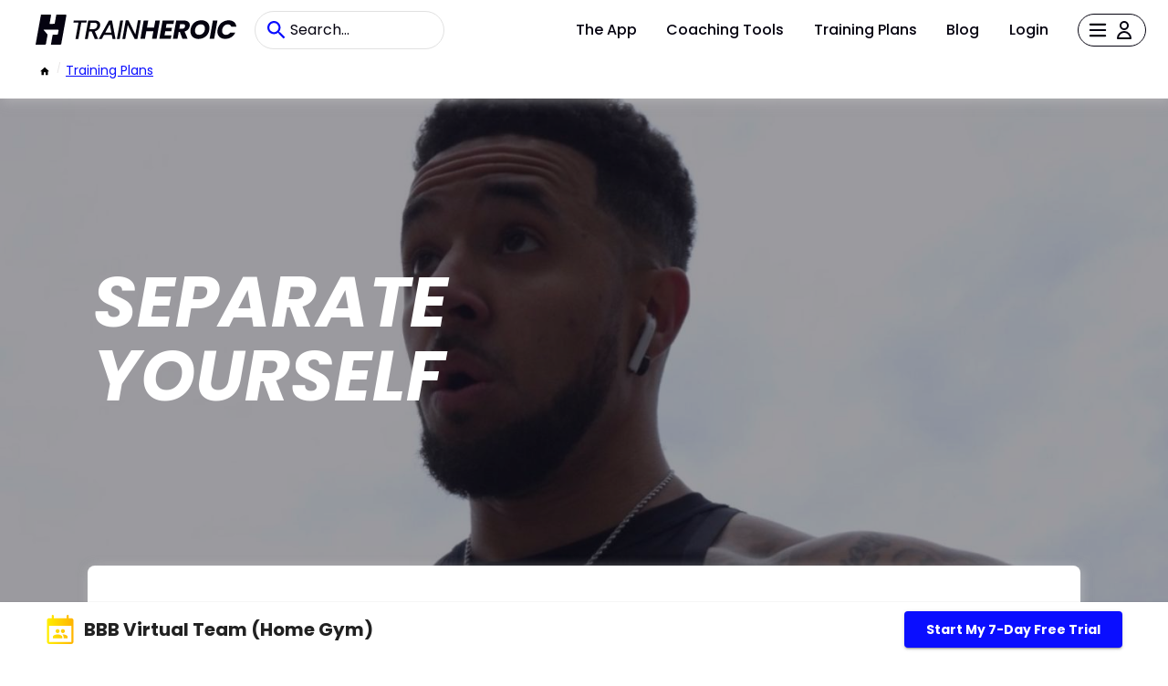

--- FILE ---
content_type: text/html; charset=UTF-8
request_url: https://marketplace.trainheroic.com/workout-plan/team/bbb-virtual-team-home-gym
body_size: 21416
content:
<html lang="en">
    <head>
        <meta charset="utf-8">
        <meta name="viewport" content="width=device-width,initial-scale=1">

        <title>BBB Virtual Team (Home Gym): Training by Dr. Alexander D. Baird EP-ACSM in TrainHeroic</title>
        <meta name="description" content="Daily strength, conditioning, and skill training that’s accessible and challenging for athletes of any level or background" />
        <meta name="keywords" content="DumbbellsResistance BandsBench (if possible)Bodyweight" />
        <meta property="og:image" content="https://static.trainheroic.com/logos/1628818167_150954_orig.png" />

        <link rel="icon" href="https://static.trainheroic.com/favicon.ico">

        <link rel="preconnect" href="https://fonts.gstatic.com" crossorigin>
        <link rel="preconnect" href="https://www.googletagmanager.com" crossorigin>
        <link rel="preconnect" href="https://fonts.googleapis.com" crossorigin>

        <link rel="canonical" href="https://marketplace.trainheroic.com/workout-plan/team/bbb-virtual-team-home-gym" />

        <meta name="google-site-verification" content="CBPcBc4GuRGc3Z5iTWcBCPZUn8tsAuoQXcLneZT7N8w">
<meta name="google-site-verification" content="RHtS3-47eDZpm_zqR-b2KBpXtiDWj8YbM9BKif-gbTs">
<meta name="facebook-domain-verification" content="t2ftndbekejz2ueu2rxppsdweg1ai9">        <!-- Google Tag Manager -->
<script>
    (function(w, d, s, l, i) {
        w[l] = w[l] || [];
        w[l].push({
            'gtm.start': new Date().getTime(),
            event: 'gtm.js'
        });
        var f = d.getElementsByTagName(s)[0],
            j = d.createElement(s),
            dl = l != 'dataLayer' ? '&l=' + l : '';
        j.async = true;
        j.src = 'https://www.googletagmanager.com/gtm.js?id=' + i + dl;
        f.parentNode.insertBefore(j, f);
    })(window, document, 'script', 'dataLayer', 'GTM-NS4JQ6S');
</script>

<!-- Google tag (gtag.js) -->
<script async src="https://www.googletagmanager.com/gtag/js?id=G-PNYT91MHL9"></script>
<script>
  window.dataLayer = window.dataLayer || [];
  function gtag(){dataLayer.push(arguments);}
  gtag('js', new Date());
  gtag('config', 'G-PNYT91MHL9');
</script>        <!-- Facebook Pixel Code -->
<script>
        !function(f, b, e, v, n, t, s) {
        if (f.fbq) return;
        n = f.fbq = function() {
        n.callMethod ? n.callMethod.apply(n, arguments) : n.queue.push(arguments)
        };
        if (!f._fbq) f._fbq = n;
        n.push = n;
        n.loaded = !0;
        n.version = '2.0';
        n.queue = [];
        t = b.createElement(e);
        t.async = !0;
        t.src = v;
        s = b.getElementsByTagName(e)[0];
        s.parentNode.insertBefore(t, s)
        }(window, document, 'script', 'https://connect.facebook.net/en_US/fbevents.js');
        fbq('init', '1015885201808048');
        fbq('track', 'PageView');
    </script>        <script type="text/javascript" async="" src="https://www.google-analytics.com/analytics.js"></script>
        <script>
    ! function() {
        var r = window.analytics = window.analytics || [];
        if(!r.initialize)
            if(r.invoked) window.console && console.error && console.error("Segment snippet included twice.");
            else {
                r.invoked = !0, r.methods = ["trackSubmit", "trackClick", "trackLink", "trackForm", "pageview", "identify", "reset", "group", "track", "ready", "alias", "debug", "page", "once", "off", "on", "addSourceMiddleware", "addIntegrationMiddleware", "setAnonymousId", "addDestinationMiddleware"], r.factory = function(t) {
                    return function() {
                        var e = Array.prototype.slice.call(arguments);
                        return e.unshift(t), r.push(e), r
                    }
                };
                for(var e = 0; e < r.methods.length; e++) {
                    var t = r.methods[e];
                    r[t] = r.factory(t)
                }
                r.load = function(e, t) {
                    var n = document.createElement("script");
                    n.type = "text/javascript", n.async = !0, n.src = "https://cdn.segment.com/analytics.js/v1/" + e + "/analytics.min.js";
                    var a = document.getElementsByTagName("script")[0];
                    a.parentNode.insertBefore(n, a), r._loadOptions = t
                }, r._writeKey = "YhM4o7DqnpF3X6OFRpfrFBSTGnb1qvfe", r.SNIPPET_VERSION = "4.13.2", r.load("YhM4o7DqnpF3X6OFRpfrFBSTGnb1qvfe")
            }
    }()
</script>
        <script>window.pageData = { pixelConfig: {"gtagConversionId":null,"fbPixelId":null}, interests: [] };</script>

        <link href="/css/pdp.css?id=3c43484034d3fe0c710696a99454a601" rel="stylesheet">
        <link href="/css/tailwind.css?id=c92144e96d342a40fd4e7c9327e7915e" rel="stylesheet">

    </head>
    <body>
        <!-- FB pixel -->
        <script>
            window.fbPixelsRendered = [];
        </script>

        <!-- Google Tag Manager (noscript) -->
<noscript>
    <iframe
        src="https://www.googletagmanager.com/ns.html?id=GTM-NS4JQ6S"
        height="0"
        width="0"
        style="display:none;visibility:hidden">
    </iframe>
</noscript>
<!-- End Google Tag Manager (noscript) -->
        <noscript>
    <img height="1" width="1" style="display:none" src="https://www.facebook.com/tr?id=1015885201808048&ev=PageView&noscript=1">
</noscript>
        <div id="root">
            <header class="header home">
    <div class="header-row">
    <div class="header-logo-form-container">
        <a href="/">
            <div class="thmp-header-logo ">
    <div class="thmp-header-logo__desktop">
        <svg width="220px" height="33.75px" viewBox="0 0 300 46" version="1.1" xmlns="http://www.w3.org/2000/svg" xmlns:xlink="http://www.w3.org/1999/xlink">
            <title>TrainHeroic Marketplace logo desktop</title>
            <g id="Logos-/-TH-TrainHeroic-/-TH-TrainHeroic-Black" stroke="none" stroke-width="1" fill="none" fill-rule="evenodd">
                <polygon id="Fill-4" fill="#050310" points="76.4658622 8.90985959 57.0883864 8.90985959 56.455883 12.3651264 64.0167437 12.3651264 59.6409557 37.2666756 63.901442 37.2666756 68.27723 12.3651264 75.8333587 12.3651264"></polygon>
                <path d="M92.0461722,17.3240005 C91.7685647,18.8606211 91.0816439,20.1033878 90.0044953,21.0179151 C88.9279777,21.9316539 87.43079,22.3949114 85.5542581,22.3949114 L80.5997531,22.3949114 L82.3583019,12.4048274 L87.3841015,12.4048274 C89.0243516,12.4048274 90.2483483,12.7286502 91.0218637,13.3669897 C91.787808,13.9994932 92.1603698,14.8827897 92.1603698,16.0673535 C92.1603698,16.4468555 92.1217256,16.8709956 92.0461722,17.3240005 M96.5702279,15.7889573 C96.5702279,13.7124218 95.8233691,12.0254831 94.3507876,10.7749876 L94.3506298,10.7748298 C92.8927173,9.53742601 90.7228047,8.90981227 87.9011454,8.90981227 L78.7263758,8.90981227 L73.6816484,37.2667861 L77.9419769,37.2667861 L79.9707198,25.9296749 L83.8304102,25.9296749 L88.444846,37.2667861 L93.4682797,37.2667861 L88.5374344,25.5613718 C90.7021419,25.0459051 92.4649494,24.0662346 93.781219,22.6463354 C95.1686255,21.1505674 96.0517643,19.3975392 96.4080799,17.4244755 C96.5172301,16.6583735 96.5702279,16.1233482 96.5702279,15.7889573" id="Fill-6" fill="#050310"></path>
                <path d="M104.059794,27.645715 L110.942251,14.7503741 L113.260747,27.645715 L104.059794,27.645715 Z M109.590965,9.06904224 L94.3733432,37.2667072 L98.9097019,37.2667072 L102.21118,31.1009818 L113.891515,31.1009818 L115.005258,37.2667072 L119.467167,37.2667072 L114.218177,9.06904224 L109.590965,9.06904224 Z" id="Fill-8" fill="#050310"></path>
                <polygon id="Fill-10" fill="#050310" points="126.540227 8.90985959 121.561432 36.8960066 121.495342 37.2666756 125.756144 37.2666756 130.800871 8.90985959"></polygon>
                <polygon id="Fill-12" fill="#050310" points="152.91297 8.87003238 149.138455 30.2077955 138.902625 9.04811127 138.816346 8.87003238 134.734254 8.87003238 129.689684 37.2667545 133.950013 37.2667545 137.763172 15.8906626 147.960831 37.0880447 148.046795 37.2667545 152.129202 37.2667545 157.174087 8.87003238"></polygon>
                <polygon id="Fill-14" fill="#050310" points="178.953656 9.02681751 177.004568 20.0057204 166.423464 20.0057204 168.372552 9.02681751 161.57038 9.02681751 156.637958 36.9512915 163.439972 36.9512915 165.468715 25.3756902 176.049819 25.3756902 174.021076 36.9512915 180.823406 36.9512915 185.755671 9.02681751"></polygon>
                <polygon id="Fill-16" fill="#050310" points="202.900394 25.3360838 203.815236 20.2046041 194.706083 20.2046041 195.700265 14.3969293 206.00313 14.3969293 206.957722 9.02680174 189.852842 9.02680174 184.920577 36.9512757 202.025141 36.9512757 202.97989 31.5813059 192.67734 31.5813059 193.791082 25.3360838"></polygon>
                <path d="M221.596075,9.02683329 C228.437995,9.02683329 231.182681,12.9649163 230.307429,17.8178422 C229.710731,21.3183779 227.204692,24.6200142 222.669911,25.8929077 L222.669911,25.8929077 L227.164944,36.9513072 L219.487677,36.9513072 L215.549437,26.4099516 L213.91865,26.4099516 L212.049059,36.9513072 L205.246887,36.9513072 L210.179467,9.02683329 Z M220.203779,14.5958603 L215.987142,14.5958603 L214.753839,21.5969318 L218.970476,21.5969318 C221.51642,21.5969318 222.948465,20.2841323 223.346264,18.096396 C223.744063,15.9881565 222.749565,14.5958603 220.203779,14.5958603 L220.203779,14.5958603 Z" id="Combined-Shape" fill="#050310"></path>
                <path d="M244.309541,30.9447961 C240.371458,30.9447961 238.22347,28.5580026 238.22347,24.7790707 C238.22347,19.4488492 241.604603,14.8743195 247.054227,14.8743195 C250.912971,14.8743195 253.10055,17.2212069 253.10055,21.0001388 C253.10055,26.2907697 249.719574,30.9447961 244.309541,30.9447961 M247.929479,8.62909747 C238.263218,8.62909747 231.421298,15.5902629 231.421298,25.4951718 C231.421298,32.4563373 236.11523,37.2297665 243.275453,37.2297665 C253.060959,37.2297665 259.862973,30.1491983 259.862973,20.2444471 C259.862973,13.3228722 255.208947,8.62909747 247.929479,8.62909747" id="Fill-20" fill="#050310"></path>
                <polygon id="Fill-22" fill="#050310" points="264.994705 9.02681751 260.062125 36.9512915 266.864297 36.9512915 271.796878 9.02681751"></polygon>
                <path d="M284.486332,30.9447961 C280.309443,30.9447961 278.002462,27.8023109 278.877556,22.949385 C279.712745,18.0964591 283.094035,14.9935646 287.270924,14.9935646 C289.89605,14.9935646 291.805705,16.1869613 292.521649,18.4941003 L300.000016,18.4941003 C299.482972,12.4477777 295.107184,8.70859416 288.464163,8.70859416 C280.230104,8.70859416 273.427932,14.5957656 271.956139,22.949385 C270.484346,31.3026889 275.217869,37.150112 283.451928,37.150112 C290.094949,37.150112 295.783379,33.4508346 298.448726,27.404512 L290.970201,27.404512 C289.418912,29.711651 287.072024,30.9447961 284.486332,30.9447961" id="Fill-24" fill="#050310"></path>
                <path d="M44.9177903,5.68434189e-14 L30.9801595,5.68434189e-14 L28.5550373,13.769489 C28.5227023,13.9527731 28.3644976,14.0870026 28.1783744,14.0890531 L21.3161066,14.1650797 C21.073831,14.1677611 20.8888119,13.9496184 20.9307685,13.7111284 L23.1151924,1.30838301 C23.2353838,0.625720965 22.7102956,5.68434189e-14 22.0170655,5.68434189e-14 L8.07722641,5.68434189e-14 L-4.73194579e-05,45.8588639 L14.3319123,45.8588639 C14.8737201,45.8588639 15.3371354,45.469898 15.4311434,44.93645 L17.8717233,31.080524 C17.9285066,30.7581208 17.8414388,30.4270423 17.6333909,30.1741987 L12.0201991,23.3512061 C11.8817108,23.1829065 12.001429,22.929432 12.219414,22.929432 L33.2454997,22.929432 C33.9396761,22.929432 34.465553,23.5560993 34.3452039,24.2397078 L33.3920322,29.6498991 C33.2980243,30.1835049 32.8344513,30.5724708 32.2926435,30.5724708 L25.9199744,30.5724708 C25.7322739,30.5724708 25.5715454,30.7073313 25.5390527,30.8921926 L22.9028858,45.8588639 L37.125222,45.8588639 C37.7302801,45.8588639 38.247955,45.4243136 38.3530042,44.8284039 L46.01781,1.31074898 C46.1383169,0.626825085 45.6121245,5.68434189e-14 44.9177903,5.68434189e-14" id="Fill-1" fill="#050310"></path>
            </g>
        </svg>
    </div>
    <div class="thmp-header-logo__mobile">
        <svg viewBox="0 0 48 48" version="1.1" xmlns="http://www.w3.org/2000/svg" xmlns:xlink="http://www.w3.org/1999/xlink">
            <title>TrainHeroic Marketplace logo mobile</title>
            <g stroke="none" stroke-width="1" fill="none" fill-rule="evenodd">
                <path d="M47.0150375,0 L32.426663,0 L29.8883126,14.4123822 C29.8544679,14.6042237 29.6888767,14.7447204 29.4940634,14.7468666 L22.3113985,14.8264429 C22.0578111,14.8292495 21.8641535,14.6009218 21.9080691,14.3512967 L24.194483,1.36947101 C24.3202862,0.654935681 23.7706817,0 23.045085,0 L8.45439912,0 L0,48 L15.0011144,48 C15.568219,48 16.053271,47.5928734 16.1516682,47.0345188 L18.706198,32.531664 C18.7656325,32.1942079 18.6744996,31.8476715 18.456738,31.5830226 L12.581468,24.4414666 C12.4365137,24.2653092 12.5618216,24 12.7899842,24 L34.7977712,24 C35.5243585,24 36.0747885,24.6559263 35.9488203,25.3714522 L34.9511454,31.0342437 C34.8527482,31.5927633 34.3675311,31.9998899 33.8004265,31.9998899 L27.1302194,31.9998899 C26.9337552,31.9998899 26.7655225,32.141047 26.7315127,32.3345395 L23.9722639,48 L38.8586366,48 C39.4919447,48 40.0337896,47.5451606 40.1437436,46.9214281 L48.1664167,1.37194744 C48.29255,0.656091353 47.7417899,0 47.0150375,0" id="Fill-1" fill="#050310"></path>
            </g>
        </svg>
    </div>
</div>        </a>
        <form action="/search" class="mb-0">
            <input name="text" class="thmp-search-input" type="search" placeholder="Search..." autocomplete="off">
        </form>
    </div>
        <div class="header-link-container" id="header-public">
            <a href="https://trainheroic.com/athlete/" class="header-nav-link" tabindex="0" rel="noopener noreferrer">
                The App
            </a>
            <a href="https://trainheroic.com/coach" class="header-nav-link" tabindex="0" rel="noopener noreferrer">
                Coaching Tools
            </a>
            <a href="/" class="header-nav-link" tabindex="0" rel="noopener noreferrer">
                Training Plans
            </a>
            <a href="https://trainheroic.com/blog/" class="header-nav-link" tabindex="0" rel="noopener noreferrer">
                Blog
            </a>
            <a href="/account/login" class="header-nav-link" tabindex="0" rel="noopener noreferrer">
                Login
            </a>
            <button id="nonAuthHeaderAccountButtonForAvatar">
                <div class="header-hamburger-container">
                    <img class="header-hamburger-icon" src="https://static.trainheroic.com/icons/Hamburger-menu-icon.svg" />
                    <img class="header-profile-icon" alt="Your Account" src="https://static.trainheroic.com/icons/Profile-icon.svg" />
                </div>
            </button>
            <div class="hidden hamburger-inner" id="nonAuthBurger" tabindex="-1" role="list">
                <a
    href="https://trainheroic.com/athlete/"
    class="burger-link lg:hidden"
    rel="noopener noreferrer"
    role="listitem"
>
    <div tabindex="0" aria-disabled="false">
        The App
    </div>
</a>
<a
    href="https://trainheroic.com/coach"
    class="burger-link lg:hidden"
    rel="noopener noreferrer"
    role="listitem"
>
    <div tabindex="0" aria-disabled="false">
        Coaching Tools
    </div>
</a>
<a
    href="/"
    class="burger-link lg:hidden"
    rel="noopener noreferrer"
    role="listitem"
>
    <div tabindex="0" aria-disabled="false">
        Training Plans
    </div>
</a>
<a
    href="https://www.trainheroic.com/blog/"
    class="burger-link lg:hidden border-b border-navigation-border"
    rel="noopener noreferrer"
    role="listitem"
>
    <div tabindex="0" aria-disabled="false">
        Blog
    </div>
</a>
<a
    href="/account/login"
    class="burger-link lg:hidden"
    role="listitem"
>
    <div tabindex="0" aria-disabled="false">
            Login
    </div>
</a>
<a
    href="/account/create-account"
    class="burger-link"
    role="listitem"
>
    <div tabindex="0" aria-disabled="false">
            Create Account
    </div>
</a>
<a
    href="https://support.trainheroic.com/hc/en-us"
    class="burger-link"
    rel="noopener noreferrer"
    role="listitem"
>
    <div tabindex="-1" aria-disabled="false">
            Help
    </div>
</a>
            </div>
        </div>
    </div>
    <div class="header-row">
        <div id="breadcrumbs-outer-container"></div>
    </div>
</header>
            <div class="detail-container">

                                    <div class="banner">
    <div class="banner-title">
        Separate  <br> Yourself     </div>
    <div class="banner-image-container edge-offset">
        <div class="mask"></div>
                    <img src="https://trainheroic-uploads.s3.amazonaws.com/covers/1742942517_718373_orig.jpg" alt="banner 1">
            </div>
</div>                
                <div class="overview">
    <img class="logo" src="https://static.trainheroic.com/logos/1628818167_150954_orig.png" alt="BBB Virtual Team (Home Gym) logo">
        <h1 class="name">BBB Virtual Team (Home Gym)</h1>
    <h2><a href="/brand/bodsbybaird-pt-llc" class="org">BodsByBaird PT LLC</a></h2>
    <b></b>
    <div class="coaches">
        <span class="coaches-title">Coach</span>
        <div class="coaches-names">
            <div class="coach-name">Dr. Alexander D. Baird EP-ACSM</div>
        </div>
    </div>
    <div class="pdp-rating-header-section flex items-center invisible pb-8" data-structured-identifier="th-team-1525256">
        <span class="ratings-container_content--stars h-5 "></span>
        <span class="ratings-container_content--avg mx-4 text-xl"></span>
        <a href="#customer-reviews-section" class="text-lg font-semibold text-color-primary-blue ratings-container_content--count"></a>
    </div>


        <div class="video-preview-container">
        <div class="video">
            <div class="react-player" style="width: 100%; height: 100%;">
                <div style="width: 100%; height: 100%;">
                    <iframe                          frameborder="0"
                                                allowfullscreen="1"
                                                allow="accelerometer; autoplay; clipboard-write; encrypted-media; gyroscope; picture-in-picture"
                                                width="100%"
                                                height="100%"
                                                                        src="https://www.youtube.com/embed/8piZ705Qggo/?autoplay=0&amp;mute=0&amp;controls=1&amp;origin=https%3A%2F%2Fmarketplace.trainheroic.com&amp;playsinline=1&amp;showinfo=0&amp;rel=0&amp;enablejsapi=1&amp;widgetid=1&amp;iv_load_policy=3&amp;modestbranding=1">
                    </iframe>
                </div>
            </div>
        </div>
    </div>
        <div>
        <div class="description"><p><strong>Bio:</strong> My name is Alexander D. Baird and I am a 27 year old CEO and Head Trainer of BBB PT LLC and Dr. of Occupational Therapy. I am married to my beautiful wife Callie and have a son named: Rowan in addition to 2 dogs named: Evie &amp; Indie.  We currently own a house in Kansas City, KS and I run a full time personal training onsite / online business in the Kansas City metro for the last 3.5 years. I am a 2016 graduate of Baker University with a Bachelor of Science degree in Exercise Science. During college I had the privilege of competing as a student athlete, participating in both Football and Track &amp; Field as a defensive back, sprinter and jumper - so I TOTALLY understand what it takes to push yourself in uncomfortable situations.  I am a certified exercise physiologist through the American College of Sports Medicine (cert # 1045928) and have a Doctor of Occupational Therapy from the University of Indianapolis.</p>
<p><strong>Subscription focus:</strong> Lean muscle development from the comfort of your own home,  structured training splits, and an exercise science approach with the end goal of finding consistency and sustainability within your routine to help you find the best version of yourself</p>
</div>
    </div>
    <div class="checkout-button">
        <span class="price">$26 / mo</span>
        <a class="MuiButtonBase-root MuiButton-root expand MuiButton-contained MuiButton-containedPrimary" tabindex="0" aria-disabled="false" href="/trial/signup?team=bbb-virtual-team-home-gym&amp;trial=true" rel="noopener noreferrer">

            <span class="MuiButton-label">
                <div>
                    Start My 7-Day Free Trial
                                    </div>
            </span>
            <span class="MuiTouchRipple-root"></span>
        </a>
    </div>
</div>                                    <div class="benefit-container">
            <div class="benefit-section">
            <div class="benefit edge-offset">
                <div class="benefit-image-container">
                    <img loading="lazy" src="https://trainheroic-uploads.s3.amazonaws.com/covers/1629402885_902028_orig.png" alt="benefit-image-0">
                </div>
                <div class="text-area-container">
                    <div class="title">Custom Programming</div>
                    <div class="description">Learn and apply the programming routines written by Dr. Baird himself!</div>
                </div>
            </div>
        </div>
            <div class="benefit-section">
            <div class="benefit edge-offset">
                <div class="benefit-image-container">
                    <img loading="lazy" src="https://trainheroic-uploads.s3.amazonaws.com/covers/1629402965_139414_orig.png" alt="benefit-image-1">
                </div>
                <div class="text-area-container">
                    <div class="title">Training in the palm of your hands</div>
                    <div class="description">Easy, user-friendly accessible app to manage your workouts and daily discussions amongst the group!</div>
                </div>
            </div>
        </div>
            <div class="benefit-section">
            <div class="benefit edge-offset">
                <div class="benefit-image-container">
                    <img loading="lazy" src="https://trainheroic-uploads.s3.amazonaws.com/covers/1629402939_658502_orig.png" alt="benefit-image-2">
                </div>
                <div class="text-area-container">
                    <div class="title">Become apart of the BBB Family.</div>
                    <div class="description">Opportunity to grow, collaborate, and crush new goals every week with like minded individuals!</div>
                </div>
            </div>
        </div>
    </div>
                
                                    <div class="feature-container">
    <div><span class="feature-title">Features</span></div>
    <div class="features-list">
                    <div class="feature">
                <div class="feature-image-container">
                    <img loading="lazy" src="https://static.trainheroic.com/icons/MessageCopy.png" alt="feature-icon">
                </div>
                <div>
                    <div class="title">Access to your coaches</div>
                    <div>Coaches who will hold you accountable and provide the feedback you need to grow</div>
                </div>
            </div>
                    <div class="feature">
                <div class="feature-image-container">
                    <img loading="lazy" src="https://static.trainheroic.com/icons/ProgrammingCopy.png" alt="feature-icon">
                </div>
                <div>
                    <div class="title">Programming 6 days per week</div>
                    <div>Daily strength, conditioning, and skill training that’s accessible and challenging for athletes of any level or background</div>
                </div>
            </div>
                    <div class="feature">
                <div class="feature-image-container">
                    <img loading="lazy" src="https://static.trainheroic.com/icons/VideoCopy.png" alt="feature-icon">
                </div>
                <div>
                    <div class="title">Exercise Video Guidance</div>
                    <div>Instructional videos to guide your practice and make execution easy</div>
                </div>
            </div>
                    <div class="feature">
                <div class="feature-image-container">
                    <img loading="lazy" src="https://static.trainheroic.com/icons/CoachingCopy.png" alt="feature-icon">
                </div>
                <div>
                    <div class="title">Detailed, expert instruction</div>
                    <div>Coaches who will hold you accountable and provide the feedback you need to grow</div>
                </div>
            </div>
                    <div class="feature">
                <div class="feature-image-container">
                    <img loading="lazy" src="https://static.trainheroic.com/icons/TeamCopy.png" alt="feature-icon">
                </div>
                <div>
                    <div class="title">Committed Teammates</div>
                    <div>A vibrant community that will keep you pushing to unlock your best</div>
                </div>
            </div>
                    <div class="feature">
                <div class="feature-image-container">
                    <img loading="lazy" src="https://static.trainheroic.com/icons/AppCopy.png" alt="feature-icon">
                </div>
                <div>
                    <div class="title">Delivered through TrainHeroic</div>
                    <div>Sweating over a lifeless PDF is so last year. Your coaches and team will push you harder, know you better, and keep you going all year long.</div>
                </div>
            </div>
            </div>
</div>                                <div>
                    <div class="divider"></div>
                                            <div class="equipment-container">
    <div class="equipments-title">Equipment</div>
    <div class="equipments">
                    <div class="equipment">
                <svg class="MuiSvgIcon-root" focusable="false" viewBox="0 0 24 24" aria-hidden="true" role="presentation">
    <path d="M9 16.2L4.8 12l-1.4 1.4L9 19 21 7l-1.4-1.4L9 16.2z"></path>
</svg>                <div>
                    <span class="equipment-title">Required</span>
                    <div class="equipment-body">Dumbbells // Resistance Bands // Bodyweight</div>
                </div>
            </div>
                            <div class="equipment">
                <svg class="MuiSvgIcon-root" focusable="false" viewBox="0 0 24 24" aria-hidden="true" role="presentation">
    <path d="M9 16.2L4.8 12l-1.4 1.4L9 19 21 7l-1.4-1.4L9 16.2z"></path>
</svg>                <div>
                    <span class="equipment-title">Recommended</span>
                    <div class="equipment-body">Bench (if possible)</div>
                </div>
            </div>
            </div>
</div>
                                    </div>

                <div class="sample-week-banner-container">
    <div class="sample-week-banner edge-offset">
        <img loading="lazy" class="sample-week-banner-backdrop" src="https://trainheroic-uploads.s3.amazonaws.com/covers/1629402352_643080_orig.png" alt="sample week banner image">
        <div class="phone-mock-container">
            <picture>
                <source srcset="https://static.trainheroic.com/sample/phoneMockupDesktop.png" media="(min-width: 601px)">
                <img loading="lazy" class="sample-week-banner-phone-mock" src="https://static.trainheroic.com/sample/phoneMockup.png" alt="phoneMockup">
            </picture>
        </div>
    </div>
</div>
                <div class="sample-week-container">
    <div class="sample-week-header">
        <span class="sample-week-title">Sample Week</span>
                    <div>
                <div class="sample-week-quote">I will write fresh programming weekly. You’ll get notifications when they’re ready</div>
            </div>
            </div>
    <div class="sample-week">
                                                                                                                                                            <div class="sample-week-card">
    <span class="session-day">Saturday</span>
    <div class="sample-session-content">
        <div class="session-title">Cardio/Abs Day</div>
                    <div class="workout-set-card">
    <div>
        <div class="row">
            <div class="gutter"></div>
                    </div>
    </div>
                        <div class="row">
    <div class="holder">
                    <div class="circle">
                <p class="circle-text">A</p>
            </div>
            </div>
    <div class="block-section">
        <p class="exercise-title">Cardio</p>
        <p class="exercise-prescription">1 x 30:00 </p>
    </div>
</div>


            </div>
                    <div class="workout-set-card">
    <div>
        <div class="row">
            <div class="gutter"></div>
                    </div>
    </div>
                        <div class="row">
    <div class="holder">
                    <div class="circle">
                <p class="circle-text">B1</p>
            </div>
            </div>
    <div class="block-section">
        <p class="exercise-title">Russian Twist</p>
        <p class="exercise-prescription">4 x 60 </p>
    </div>
</div>


                    <div class="row">
    <div class="holder">
                    <div class="circle">
                <p class="circle-text">B2</p>
            </div>
            </div>
    <div class="block-section">
        <p class="exercise-title">Two down, one ups</p>
        <p class="exercise-prescription">4 x 60 </p>
    </div>
</div>


            </div>
                    <div class="workout-set-card">
    <div>
        <div class="row">
            <div class="gutter"></div>
                    </div>
    </div>
                        <div class="row">
    <div class="holder">
                    <div class="circle">
                <p class="circle-text">C</p>
            </div>
            </div>
    <div class="block-section">
        <p class="exercise-title">Scissor Jacks</p>
        <p class="exercise-prescription">4 x 60 </p>
    </div>
</div>


            </div>
                    <div class="workout-set-card">
    <div>
        <div class="row">
            <div class="gutter"></div>
                    </div>
    </div>
                        <div class="row">
    <div class="holder">
                    <div class="circle">
                <p class="circle-text">D</p>
            </div>
            </div>
    <div class="block-section">
        <p class="exercise-title">Single leg sit up</p>
        <p class="exercise-prescription">4 x 60 </p>
    </div>
</div>


            </div>
            </div>
</div>
                        </div>
</div>

                <div class="coaches-container">
    <span class="coaches-title">Coach</span>
    <div class="coaches-description">
        <div class="social-container">
                            <ul class="list-basic list-row">
                    <li data-testid="social-item" class="social-item">
            <a class="MuiButtonBase-root MuiIconButton-root MuiIconButton-sizeSmall" tabindex="0" aria-disabled="false" href="https://www.bodsbybaird.com" target="_blank" rel="noopener noreferrer">
                <span class="MuiIconButton-label">
                    <svg width="32px" height="32px" viewBox="0 0 32 32" version="1.1" xmlns="http://www.w3.org/2000/svg" xmlns:xlink="http://www.w3.org/1999/xlink"><title>Icon / Social Media / Website</title><desc>Created with Sketch.</desc><g id="Icon-/-Social-Media-/-Website" stroke="none" stroke-width="1" fill="none" fill-rule="evenodd"><path d="M16,0 C24.836556,0 32,7.163444 32,16 C32,24.836556 24.836556,32 16,32 C7.163444,32 0,24.836556 0,16 C0,7.163444 7.163444,0 16,0 Z M16,5 C9.92486775,5 5,9.92486775 5,16 C5,22.0751322 9.92486775,27 16,27 C22.0751322,27 27,22.0751322 27,16 C27,9.92486775 22.0751322,5 16,5 Z M15,22 L15.0000667,24.6821608 C14.3256739,24.2532389 13.6948189,23.4094901 13.1873145,22.2693539 L13.0724241,22.0010381 L15,22 Z M17,22 L18.9275759,22.0010381 C18.4397449,23.1855274 17.8225427,24.0830039 17.1556723,24.5751909 L17.0009337,24.6815243 L17,22 Z M10.9336828,22.0009007 C11.1804442,22.7164124 11.4718564,23.3753654 11.8036574,23.9638763 C10.9586726,23.5177134 10.1932804,22.9410083 9.53432549,22.2606057 L9.29225909,22.0006464 L10.9336828,22.0009007 Z M22.7077409,22.0006464 C21.9968241,22.7947923 21.1469505,23.461943 20.1972549,23.9639473 C20.4619659,23.4930817 20.7014119,22.9771787 20.9129436,22.4233102 L21.0663172,22.0009007 L22.7077409,22.0006464 Z M10.0233455,17.0008318 C10.0642493,17.8729618 10.1582872,18.7179672 10.300582,19.522828 L10.3917106,20.0008229 L7.93606293,20.001093 C7.53518275,19.1946998 7.25169984,18.3196544 7.10797851,17.3983213 L7.05500569,17.0006955 L10.0233455,17.0008318 Z M15,17 L15,20 L12.4423368,20.0010403 C12.2588213,19.2139391 12.1256862,18.3593482 12.0558311,17.45641 L12.0262365,17.0010005 L15,17 Z M17,17 L19.9737635,17.0010005 C19.9253599,17.9195228 19.8115266,18.7928881 19.6451628,19.6019542 L19.5576632,20.0010403 L17,20 L17,17 Z M24.9449943,17.0006955 C24.8416613,17.9347973 24.5953718,18.8258062 24.2284901,19.6513579 L24.0639371,20.001093 L21.6082894,20.0008229 C21.7696918,19.2125408 21.8838128,18.3815101 21.9457752,17.5207507 L21.9766545,17.0008318 L24.9449943,17.0006955 Z M7.93556522,11.9999083 L10.3915047,12.000183 C10.2301482,12.7884738 10.1160718,13.6195048 10.0541523,14.4802572 L10.0232985,15.0001711 L7.05489527,15.0003032 C7.15812122,14.0662177 7.40429721,13.1752128 7.77106235,12.3496494 L7.93556522,11.9999083 Z M12.442105,11.9999541 L15,12 L15,15.0000001 L12.0261838,15.0000001 C12.0745375,14.0814906 12.1883191,13.2081268 12.3546312,12.3990479 L12.442105,11.9999541 Z M19.557895,11.9999541 C19.741359,12.787073 19.874442,13.6416668 19.9442468,14.5445961 L19.9738162,15.0000001 L17,15.0000001 L17,12 L19.557895,11.9999541 Z M24.0644348,11.9999083 C24.4651976,12.8063178 24.7485657,13.6813632 24.8921782,14.6026836 L24.9451047,15.0003032 L21.9767015,15.0001711 C21.9358399,14.1280508 21.841846,13.2830483 21.6995966,12.4781821 L21.6084953,12.000183 L24.0644348,11.9999083 Z M11.8027451,8.03605268 C11.5379111,8.50713703 11.2983656,9.02330071 11.0867615,9.57746189 L10.9333389,10.0000967 L9.29137396,10.0003425 C9.86909319,9.35479767 10.5386174,8.79313503 11.2794243,8.3358767 L11.6012174,8.14636078 L11.8027451,8.03605268 Z M15.0000667,7.31783916 L15,10 L13.0720075,10 C13.5601179,8.8144635 14.1778094,7.91634817 14.8452061,7.42416103 L15.0000667,7.31783916 Z M17.0009337,7.31847574 C17.675152,7.74772421 18.3058099,8.59157931 18.8131415,9.73167078 L18.9279925,10 L17,10 L17.0009337,7.31847574 Z M20.1963426,8.03612369 C21.0416781,8.48247182 21.807355,9.05947049 22.466495,9.74024152 L22.708626,10.0003425 L21.0666611,10.0000967 C20.8693065,9.42770729 20.6433802,8.8915035 20.390772,8.39807333 L20.1963426,8.03612369 Z" id="Shape" fill="#0A0EFF"></path></g></svg>                </span>
                <span class="MuiTouchRipple-root"></span>
            </a>
        </li>
                                        <li data-testid="social-item" class="social-item">
            <a class="MuiButtonBase-root MuiIconButton-root MuiIconButton-sizeSmall" tabindex="0" aria-disabled="false" href="https://www.instagram.com/bodsbybaird" target="_blank" rel="noopener noreferrer">
                <span class="MuiIconButton-label">
                    <svg width="32px" height="32px" viewBox="0 0 32 32" version="1.1" xmlns="http://www.w3.org/2000/svg" xmlns:xlink="http://www.w3.org/1999/xlink"><title>Icon / Social Media / Instagram</title><desc>Created with Sketch.</desc><g id="Icon-/-Social-Media-/-Instagram" stroke="none" stroke-width="1" fill="none" fill-rule="evenodd"><path d="M16.0225037,0 C24.8370274,0 31.9826035,7.16344 31.9826035,16 C31.9826035,24.83656 24.8370274,32 16.0225037,32 C7.20798005,32 0.06240399,24.83656 0.06240399,16 C0.06240399,7.16344 7.20798005,0 16.0225037,0 Z M17.9741306,6.01067662 L14.0195724,6.01067662 C12.989972,6.0174653 12.6005124,6.03337248 11.8751587,6.06646825 C10.8111111,6.115 10.0844048,6.28400794 9.44853175,6.53115079 C8.79115079,6.7865873 8.23365079,7.1284127 7.67785714,7.68416667 C7.12210317,8.23996032 6.78027778,8.79746032 6.52484127,9.45484127 C6.3024127,10.027127 6.14327341,10.6729877 6.0782902,11.5721277 L6.03097787,12.5726322 C6.0089051,13.1879661 6.00140358,13.815168 6.00018548,15.4566044 L6.0069433,18.2976791 C6.0148556,19.0995881 6.03069629,19.4791189 6.06015873,20.1248413 C6.10869048,21.1888889 6.27769841,21.9155952 6.52484127,22.5514683 C6.78027778,23.2088492 7.12210317,23.7663492 7.67785714,24.3221429 C8.23365079,24.8778968 8.79115079,25.2197222 9.44853175,25.4751984 C10.0208175,25.6975913 10.6666782,25.856727 11.5658182,25.9217098 L12.4911375,25.9662524 C13.004031,25.9856293 13.496855,25.9946716 14.5481094,25.9981625 L18.2851927,25.9931174 C19.091334,25.9852255 19.4711536,25.9693793 20.1185317,25.9398413 C21.1825794,25.8913095 21.9092857,25.7223016 22.5451587,25.4751984 C23.2025397,25.2197222 23.7600397,24.8778968 24.3158333,24.3221429 C24.8715873,23.7663492 25.2134127,23.2088492 25.4688889,22.5514683 C25.6912817,21.9791825 25.8504175,21.3333218 25.9154003,20.4341818 L25.9664582,19.3247627 C25.9856462,18.7410484 25.9923585,18.0945961 25.993505,16.5497369 L25.9882256,13.8748586 C25.9808864,12.9561425 25.9649583,12.5702388 25.9335317,11.8814683 C25.885,10.8174206 25.7159921,10.0907143 25.4688889,9.45484127 C25.2134127,8.79746032 24.8715873,8.23996032 24.3158333,7.68416667 C23.7600397,7.1284127 23.2025397,6.7865873 22.5451587,6.53115079 C21.972873,6.30872222 21.3270123,6.14958294 20.4278723,6.08459972 L19.6222463,6.04474319 C19.1584403,6.02598879 18.7463215,6.01576813 17.9741306,6.01067662 Z M13.9974618,7.81196502 L17.9962404,7.81196502 C18.9588977,7.81854938 19.3336772,7.83376984 20.0364286,7.86583333 C21.0111111,7.91027778 21.5404365,8.07313492 21.8926984,8.21003968 C22.3593254,8.39138889 22.6923413,8.60801587 23.0421429,8.95785714 C23.3919841,9.30765873 23.6086111,9.6406746 23.7899603,10.1073016 L23.859907,10.2994299 C23.9660661,10.6134817 24.0732891,11.0522842 24.1206722,11.7290238 L24.165348,12.7158895 C24.1733486,12.953408 24.1791371,13.1978691 24.1832564,13.5098636 L24.1920446,16.8100131 C24.1897261,18.7517955 24.176918,19.1057363 24.1341667,20.0427381 C24.0897222,21.0174206 23.9268651,21.546746 23.7899603,21.8990079 C23.6086111,22.3656349 23.3919841,22.6986508 23.0421429,23.0484524 C22.6923413,23.3982937 22.3593254,23.6149206 21.8926984,23.7962698 L21.7005701,23.8662166 C21.3865183,23.9723756 20.9477158,24.0795987 20.2709762,24.1269817 L19.7543621,24.1531378 C19.0410848,24.1843114 18.5830895,24.1952599 17.0383863,24.1980083 L13.9795865,24.1942216 C13.0978397,24.1880466 12.7120189,24.1744737 12.1022747,24.1470528 L11.9572619,24.1404762 C10.9825794,24.0960317 10.453254,23.9331746 10.1009921,23.7962698 C9.63436508,23.6149206 9.30134921,23.3982937 8.95154762,23.0484524 C8.60174603,22.6986508 8.38507937,22.3656349 8.20373016,21.8990079 L8.13378344,21.7068796 C8.02762438,21.3928278 7.92040133,20.9540253 7.87301831,20.2772857 L7.83190834,19.3919657 C7.82079493,19.0875461 7.81346656,18.7859596 7.80876929,18.3584303 L7.80683426,13.8486129 C7.81398301,12.9984479 7.82924162,12.627281 7.85952381,11.9635714 C7.90396825,10.9888889 8.0668254,10.4595635 8.20373016,10.1073016 C8.38507937,9.6406746 8.60170635,9.30765873 8.95154762,8.95785714 C9.30134921,8.60801587 9.63436508,8.39138889 10.1009921,8.21003968 C10.4238988,8.08454365 10.8955881,7.93724041 11.7227143,7.87932783 L12.4668631,7.84362009 C12.9017011,7.82626639 13.2915045,7.81679355 13.9974618,7.81196502 Z M15.9968651,10.8696429 C13.1616667,10.8696429 10.8633333,13.1679762 10.8633333,16.0031746 C10.8633333,18.8383333 13.1616667,21.1366667 15.9968651,21.1366667 C18.8320238,21.1366667 21.1303571,18.8383333 21.1303571,16.0031746 C21.1303571,13.1679762 18.8320238,10.8696429 15.9968651,10.8696429 Z M15.9968651,12.670873 C17.8372222,12.670873 19.329127,14.1627778 19.329127,16.0031746 C19.329127,17.8435317 17.8372222,19.3354365 15.9968651,19.3354365 C14.1564683,19.3354365 12.6645635,17.8435317 12.6645635,16.0031746 C12.6645635,14.1627778 14.1564683,12.670873 15.9968651,12.670873 Z M21.3331746,9.46718254 C20.6706746,9.46718254 20.1335714,10.0042857 20.1335714,10.6668254 C20.1335714,11.3293651 20.6706746,11.8664286 21.3331746,11.8664286 C21.9957143,11.8664286 22.5328175,11.3293651 22.5328175,10.6668254 C22.5328175,10.0042857 21.9957143,9.46718254 21.3331746,9.46718254 Z" id="Shape" fill="#0A0EFF"></path></g></svg>                </span>
                <span class="MuiTouchRipple-root"></span>
            </a>
        </li>
                                        <li data-testid="social-item" class="social-item">
            <a class="MuiButtonBase-root MuiIconButton-root MuiIconButton-sizeSmall" tabindex="0" aria-disabled="false" href="https://www.youtube.com/channel/UCPDEI_CFSYib9z-CycHZaNg" target="_blank" rel="noopener noreferrer">
                <span class="MuiIconButton-label">
                    <svg width="32px" height="32px" viewBox="0 0 32 32" version="1.1" xmlns="http://www.w3.org/2000/svg" xmlns:xlink="http://www.w3.org/1999/xlink"><title>Icon / Social Media / YouTube</title><desc>Created with Sketch.</desc><g id="Icon-/-Social-Media-/-YouTube" stroke="none" stroke-width="1" fill="none" fill-rule="evenodd"><path d="M16.0225037,0 C24.8370274,0 31.9826035,7.16344 31.9826035,16 C31.9826035,24.83656 24.8370274,32 16.0225037,32 C7.20798005,32 0.06240399,24.83656 0.06240399,16 C0.06240399,7.16344 7.20798005,0 16.0225037,0 Z M17.2762775,9.00981182 L15.7525625,9.00070977 C14.5774364,9.00596204 9.56012175,9.05008117 8.18613636,9.42068182 C7.32568182,9.65215909 6.64795455,10.3342045 6.41795455,11.2003409 C6.08787762,12.4400589 6.01847683,14.743531 6.00388487,15.6573655 L6.00388487,16.4335317 C6.01847683,17.3473403 6.08787762,19.6507605 6.41795455,20.8905682 C6.64795455,21.7567045 7.32568182,22.43875 8.18613636,22.6703409 C9.56012175,23.0408415 14.5774364,23.0849487 15.7525625,23.0901995 L17.2019013,23.0820321 C19.0982841,23.0587881 22.6852328,22.9746806 23.8138636,22.6703409 C24.6743182,22.43875 25.3520455,21.7567045 25.5820455,20.8905682 C25.9582045,19.4776705 25.9958205,16.6834466 25.999582,16.1387308 L25.9900679,15.351637 C25.9654534,14.3031094 25.8798381,12.318804 25.5820455,11.2003409 C25.3520455,10.3342045 24.6743182,9.65215909 23.8138636,9.42068182 C22.6998214,9.12019481 19.190603,9.03434137 17.2762775,9.00981182 L17.2762775,9.00981182 Z M13.9545455,13.0717045 L19.1818182,16.0455682 L13.9545455,19.0192045 L13.9545455,13.0717045 Z" id="Shape" fill="#0A0EFF"></path></g></svg>                </span>
                <span class="MuiTouchRipple-root"></span>
            </a>
        </li>
    </ul>
                    </div>
        <a href="/brand/bodsbybaird-pt-llc" class="org">More from BodsByBaird PT LLC</a>
    </div>
    <div class="coaches">
                    <div class="coach">
                <img loading="lazy" src="https://trainheroic-uploads.s3.amazonaws.com/covers/1742941927_502124_orig.jpg" alt="coach-avatar">
                <span class="coach-name">Dr. Alexander D. Baird EP-ACSM</span>
                <p class="coach-description">CEO and Head Trainer with years of training and education in the exercise science field!</p>
            </div>
            </div>
</div>

                                    <div class="closer-container">
            <div class="closer-images-left">
            <div class="closer-image-left edge-offset">
                <img loading="lazy" src="https://trainheroic-uploads.s3.amazonaws.com/covers/1742942546_760069_orig.jpg" alt="closer-image-1">
            </div>
            <div class="closer-image-left edge-offset">
                <img loading="lazy" src="https://trainheroic-uploads.s3.amazonaws.com/covers/1742942547_817095_orig.jpg" alt="closer-image-2">
            </div>
        </div>
        <div class="closer">
        <span class="closer-text">How will you choose to separate yourself?</span>
        <p>This is an opportunity for you to establish consistency within your lifestyle and reach your desired goals!</p>
        <a class="MuiButtonBase-root MuiButton-root MuiButton-contained MuiButton-containedPrimary" tabindex="0" aria-disabled="false" href="/trial/signup?team=bbb-virtual-team-home-gym&amp;trial=true" rel="noopener noreferrer">
            <span class="MuiButton-label">Start My 7-Day Free Trial</span>
            <span class="MuiTouchRipple-root"></span>
        </a>
    </div>
    <div class="closer-images-right edge-offset">
        <img loading="lazy" src="https://trainheroic-uploads.s3.amazonaws.com/covers/1629402649_256689_orig.jpg" alt="closer-image-3">
    </div>
</div>                
                                    <div class="faqs-container" id="faqsContainer">
    <span class="faqs-title">FAQs</span>
    <div class="faqs">
                    <div class="faq">
                <div class="faq-question">
                    <div class="icon-svg-plus"><svg class="MuiSvgIcon-root" focusable="false" viewBox="0 0 24 24" aria-hidden="true" role="presentation">
    <path d="M19 13h-6v6h-2v-6H5v-2h6V5h2v6h6v2z"></path>
</svg></div>
                    <div class="icon-svg-minus"><svg class="MuiSvgIcon-root" focusable="false" viewBox="0 0 24 24" aria-hidden="true" role="presentation">
    <path d="M19 13H5v-2h14v2z"></path>
</svg>
</div>
                    <span>Who is this training for?</span></div>
                <div class="faq-answer">Individuals who are looking for structure in their AT HOME weight training routine with a muscle specific approach! All levels of experience are welcome!</div>
            </div>
                    <div class="faq">
                <div class="faq-question">
                    <div class="icon-svg-plus"><svg class="MuiSvgIcon-root" focusable="false" viewBox="0 0 24 24" aria-hidden="true" role="presentation">
    <path d="M19 13h-6v6h-2v-6H5v-2h6V5h2v6h6v2z"></path>
</svg></div>
                    <div class="icon-svg-minus"><svg class="MuiSvgIcon-root" focusable="false" viewBox="0 0 24 24" aria-hidden="true" role="presentation">
    <path d="M19 13H5v-2h14v2z"></path>
</svg>
</div>
                    <span>How many workouts will be scheduled per week?</span></div>
                <div class="faq-answer">5-6 (depending on the split)</div>
            </div>
                    <div class="faq">
                <div class="faq-question">
                    <div class="icon-svg-plus"><svg class="MuiSvgIcon-root" focusable="false" viewBox="0 0 24 24" aria-hidden="true" role="presentation">
    <path d="M19 13h-6v6h-2v-6H5v-2h6V5h2v6h6v2z"></path>
</svg></div>
                    <div class="icon-svg-minus"><svg class="MuiSvgIcon-root" focusable="false" viewBox="0 0 24 24" aria-hidden="true" role="presentation">
    <path d="M19 13H5v-2h14v2z"></path>
</svg>
</div>
                    <span>How long are workouts programmed for?</span></div>
                <div class="faq-answer">45-60 minutes</div>
            </div>
                    <div class="faq">
                <div class="faq-question">
                    <div class="icon-svg-plus"><svg class="MuiSvgIcon-root" focusable="false" viewBox="0 0 24 24" aria-hidden="true" role="presentation">
    <path d="M19 13h-6v6h-2v-6H5v-2h6V5h2v6h6v2z"></path>
</svg></div>
                    <div class="icon-svg-minus"><svg class="MuiSvgIcon-root" focusable="false" viewBox="0 0 24 24" aria-hidden="true" role="presentation">
    <path d="M19 13H5v-2h14v2z"></path>
</svg>
</div>
                    <span>What if I miss a day?</span></div>
                <div class="faq-answer">Workouts will be available to you for the entire week!</div>
            </div>
                    <div class="faq">
                <div class="faq-question">
                    <div class="icon-svg-plus"><svg class="MuiSvgIcon-root" focusable="false" viewBox="0 0 24 24" aria-hidden="true" role="presentation">
    <path d="M19 13h-6v6h-2v-6H5v-2h6V5h2v6h6v2z"></path>
</svg></div>
                    <div class="icon-svg-minus"><svg class="MuiSvgIcon-root" focusable="false" viewBox="0 0 24 24" aria-hidden="true" role="presentation">
    <path d="M19 13H5v-2h14v2z"></path>
</svg>
</div>
                    <span>Will the workouts be different every week?</span></div>
                <div class="faq-answer">I like to work in 4 week blocks - so you can actually PROGRESS! So each week I will release specific movements, reps, sets, variations.. etc - it is likely we will progress on the same moves in different fashions within a 4 week rotation. In the next 4 weeks - movements will change.</div>
            </div>
            </div>
</div>                
                                    <div class="proofs-container">
    <span class="proofs-title">The Proof</span>
    <div class="proofs">
        <div class="spacer"></div>
                    <div class="proof">
                <img loading="lazy" src="https://trainheroic-uploads.s3.amazonaws.com/covers/1629402439_109086_orig.jpg" alt="verified-athlete-avatar">
                <span class="proof-athlete-name">Rosa. R</span>
                <p class="proof-description">BBB Athlete</p>
                <span class="proof-verified">Verified Athlete</span>
                <p class="proof-quote">"Down 20 lbs"</p>
            </div>
                    <div class="proof">
                <img loading="lazy" src="https://trainheroic-uploads.s3.amazonaws.com/covers/1629402485_707308_orig.jpg" alt="verified-athlete-avatar">
                <span class="proof-athlete-name">Shannen S.</span>
                <p class="proof-description">BBB Athlete</p>
                <span class="proof-verified">Verified Athlete</span>
                <p class="proof-quote">"Up 10 lbs of lean muscle"</p>
            </div>
                    <div class="proof">
                <img loading="lazy" src="https://trainheroic-uploads.s3.amazonaws.com/covers/1629402585_719203_orig.jpg" alt="verified-athlete-avatar">
                <span class="proof-athlete-name">Aaron Plump</span>
                <p class="proof-description">BBB Athlete</p>
                <span class="proof-verified">Verified Athlete</span>
                <p class="proof-quote">"Down 25 lbs"</p>
            </div>
                    <div class="proof">
                <img loading="lazy" src="https://trainheroic-uploads.s3.amazonaws.com/covers/1629402616_997817_orig.jpg" alt="verified-athlete-avatar">
                <span class="proof-athlete-name">Caitlin C</span>
                <p class="proof-description">BBB Athlete</p>
                <span class="proof-verified">Verified Athlete</span>
                <p class="proof-quote">"Down 15 lbs"</p>
            </div>
                <div class="spacer"></div>
    </div>
</div>                
                                    <div class="virtual-gyms-container">
    <span class="virtual-gyms-title">Join Your Virtual Gym</span>
    <div class="virtual-gyms-description">
        <p>
            When you join a team you’re getting more than programming,
            you’re joining an online community.
        </p>
    </div>
    <div class="virtual-gyms-screenshots">
        <div class="screenshot-spacer"></div>
        <div class="screenshot">
            <div class="team-header">
                <img loading="lazy" src="https://static.trainheroic.com/logos/1628818167_150954_orig.png" alt="team-logo" class="team-logo" />
                <span class="team-name">BBB Virtual Team (Home Gym)</span>
            </div>
            <img loading="lazy" class="max-w-none" src="https://static.trainheroic.com/sample/VirtualGym1@2x.png" alt="screenshot1" />
        </div>
        <div class="screenshot">
            <div class="team-header">
                <img loading="lazy" src="https://static.trainheroic.com/logos/1628818167_150954_orig.png" alt="team-logo" class="team-logo" />
                <span class="team-name">BBB Virtual Team (Home Gym)</span>
            </div>
            <img loading="lazy" class="max-w-none" src="https://static.trainheroic.com/sample/VirtualGym2@2x.png" alt="screenshot2" />
        </div>
        <div class="screenshot">
            <div class="team-header">
                <img loading="lazy" src="https://static.trainheroic.com/logos/1628818167_150954_orig.png" alt="team-logo" class="team-logo" />
                <span class="team-name">BBB Virtual Team (Home Gym)</span>
            </div>
            <img loading="lazy" class="max-w-none" src="https://static.trainheroic.com/sample/VirtualGym3@2x.png" alt="screenshot3" />
        </div>
        <div class="screenshot-spacer"></div>
    </div>
</div>
                
                                    <div class="other-content-carousel-container">
    <h2>More from BodsByBaird PT LLC</h2>
            <div class="team-card-container carousel-component">
    <div class="container-header">
        <div class="container-title">teams</div>
        <div class="controls">
            <button class="MuiButtonBase-root MuiIconButton-root MuiIconButton-sizeSmall" type="button" disabled>
                <span class="MuiIconButton-label">
                    <svg focusable="false" width="24px" height="24px" viewBox="0 0 24 24" aria-hidden="true" role="presentation">
    <path d="M15.41 7.41L14 6l-6 6 6 6 1.41-1.41L10.83 12z"></path>
</svg>                </span>
            </button>
            <button class="MuiButtonBase-root MuiIconButton-root MuiIconButton-sizeSmall" type="button">
                <span class="MuiIconButton-label">
                    <svg focusable="false" width="24px" height="24px" viewBox="0 0 24 24" aria-hidden="true" role="presentation">
    <path d="M10 6L8.59 7.41 13.17 12l-4.58 4.59L10 18l6-6z"></path>
</svg>                </span>
                <span class="MuiTouchRipple-root"></span>
            </button>
        </div>
    </div>
    <div class="list-container">
        <ul class="horizontal-scroll-container hide-scrollbar gap-4">
                            <div class="product-card item mb-10 w-56 sm:w-60 h-112" data-module="Product Detail Page - Teams" data-position="0" data-team-id="1518634" data-interest="" data-has-free-trial="1" data-product-title="BBB Virtual Team (Gym Membership)" data-has-fifty-plus-subs="1" data-price="28/mo" data-is-hot-seller="" data-is-new="">
    <div class="w-56 sm:w-60 h-56 sm:h-60 drop-shadow-md group relative overflow-hidden">
                <a href="/workout-plan/team/bbb-virtual-team" alt="Bio: My name is Alexander D. Baird and I am a 27 year old CEO and Head Trainer of BBB PT LLC and Dr. of Occupa…" class="flex relative h-full w-full">
                        <div class="opacity-0 flex group-hover:opacity-100 flex-col justify-between transition delay-200 absolute top-0 left-0 w-full h-full z-10 bg-white px-5 py-5 group-hover:scale-105 group-hover:-translate-y-1">
                <span class="text-black text-sm">Bio: My name is Alexander D. Baird and I am a 27 year old CEO and Head Trainer of BBB PT LLC and Dr. of Occupa…</span>
                <button type="button" class="th-btn mt-3 self-end">See More</button>
            </div>
                        <picture class="w-full transition ease-in-out delay-15 group-hover:-translate-y-1 group-hover:scale-105 duration-100">
                <source srcset="https://static.trainheroic.com/covers/1742941397_395563_orig.jpg" media="(min-width: 1000px)">
                <img loading="lazy" class="h-full w-full rounded object-cover" alt="BBB Virtual Team (Gym Membership)" src="https://static.trainheroic.com/covers/1742941397_395563_orig.jpg" data-on-error-src="https://static.trainheroic.com/marketplace/preview/default-product-card-thumb.png">
            </picture>
        </a>
    </div>
    <div class="flex flex-col justify-between">
        <div class="mt-2 leading-8">
            <p class="uppercase font-bold h-8">
                
            </p>
            <div class="h-16">
                <a href="/workout-plan/team/bbb-virtual-team">
                    <h3 class="text-sm text-black font-bold line-clamp-1" title="BBB Virtual Team (Gym Membership)">
                        BBB Virtual Team (Gym Membership)
                    </h3>
                </a>
                <span class="text-base">Alexander Baird</span>
            </div>
        </div>
        <div class="product-card-rating-section flex invisible items-center" data-structured-identifier="th-team-1518634" >
            <span class="ratings-container_content--stars h-5 mr-1"></span>
            <span class="text-base leading-4 ratings-container_content--avg"></span>
            <span class="text-base leading-4 ratings-container_content--count"></span>
        </div>
        <div class="flex flex-col mt-5">
            <a href="/workout-plan/team/bbb-virtual-team" class="text-black text-sm self-end">
                Subscription
            </a>
            <span class="text-base font-bold self-end">
                $28/mo
            </span>
            <div class="flex flex-row flex-wrap justify-end mt-5">
                                                <span class="text-xs inline-block py-1 px-2.5 leading-none text-center whitespace-nowrap align-baseline font-bold bg-teal-green-light text-teal-green-dark rounded-full">Free Trial</span>                            </div>
        </div>
    </div>
</div>                    </ul>
    </div>
</div>
        </div>                
                <div class="customer-ratings customer-ratings-section flex-row sm:flex sm:justify-center px-6 pt-3 sm:px-0 sm:pt-4 invisible" id="customer-reviews-section">
    <div class="w-full sm:w-10/12">
        <h2 class="text-3xl sm:text-4xl uppercase font-bold mb-4 sm:mb-8">Customer Reviews</h2>
        <h3 class="text-2xl sm:text-3xl font-bold mb-2 sm:mb-6">Overall Rating</h3>
        <div class="my-4 flex flex-row items-center">
            <span class="rating-container h-5" data-structured-identifier="th-team-1525256"></span>
            <span class="text-lg font-medium text-medium ml-4 ratings-average-rating"></span>
        </div>
        <p class="text-lg font-normal" id="user-ratings-count"></p>
        <br />
    </div>
    <hr />
</div>

                <div class="sticky-checkout-bar">
    <div class="left-side">
        <svg width="32px" height="32px" viewBox="0 0 88 88" version="1.1" xmlns="http://www.w3.org/2000/svg" xmlns:xlink="http://www.w3.org/1999/xlink">
    <defs>
        <linearGradient x1="0%" y1="100%" x2="100%" y2="100%" id="linearGradient-1">
            <stop stop-color="#FFEF00" offset="0%"></stop>
            <stop stop-color="#FFB300" offset="100%"></stop>
        </linearGradient>
    </defs>
    <g id="Gradient-Icon-/-Calendar-Team-.hover" stroke="none" stroke-width="1" fill="none" fill-rule="evenodd">
        <path d="" id="Path-10" stroke="#979797"></path>
        <path d="M69.5,10 L77,10 C80.8659932,10 84,13.1340068 84,17 L84,81 C84,84.8659932 80.8659932,88 77,88 L11,88 C7.13400675,88 4,84.8659932 4,81 L4,17 C4,13.1340068 7.13400675,10 11,10 L18.5,10 L18.5,3 C18.5,1.34314575 19.8431458,0 21.5,0 C23.1568542,0 24.5,1.34314575 24.5,3 L24.5,10 L63.5,10 L63.5,3 C63.5,1.34314575 64.8431458,0 66.5,0 C68.1568542,0 69.5,1.34314575 69.5,3 L69.5,10 Z M78,33 L10,33 L10,81 C10,81.5522847 10.4477153,82 11,82 L77,82 C77.5522847,82 78,81.5522847 78,81 L78,33 Z M52,55 C48.68,55 46,52.32 46,49 C46,45.68 48.68,43 52,43 C55.32,43 57.98,45.68 57.98,49 C57.98,52.32 55.32,55 52,55 Z M36,55 C32.68,55 30,52.32 30,49 C30,45.68 32.68,43 36,43 C39.32,43 41.98,45.68 41.98,49 C41.98,52.32 39.32,55 36,55 Z M36,59 C40.66,59 50,61.34 50,66 L50,71 L22,71 L22,66 C22,61.34 31.34,59 36,59 Z M52,59 C56.66,59 66,61.34 66,66 L66,71 L54,71 L54,66 C54,63.04 52.38,60.78 50.06,59.1 C50.76,59.04 51.42,59 52,59 Z" id="Shape" fill="url(#linearGradient-1)" fill-rule="nonzero"></path>
    </g>
</svg>
        <span class="text">BBB Virtual Team (Home Gym)</span>
    </div>
    <div class="right-side">
        <a class="MuiButtonBase-root MuiButton-root MuiButton-contained MuiButton-containedPrimary" tabindex="0" aria-disabled="false"  href="/trial/signup?team=bbb-virtual-team-home-gym&amp;trial=true" rel="noopener noreferrer">
            <span class="MuiButton-label">
                                    Start My 7-Day Free Trial
                            </span>
            <span class="MuiTouchRipple-root"></span>
        </a>
    </div>
</div>
            </div>
        </div>

        <script src="/js/pdp.js?id=6326787958a2de420f5b2acb7fca16c6"></script>
        <script src="/js/ratings.js?id=d6a195f4cb544f55bc30666aa259a945"></script>

        <template id="template-header-authenticated">
    <div id="headerAuthenticated" class="header-authenticated">
                    <div class="new-page-button-container" id="newPageButtonContainer" data-team-slug="bbb-virtual-team-home-gym" style="display: none">
                <a class="MuiButtonBase-root MuiButton-root edit-button MuiButton-contained MuiButton-containedPrimary" tabindex="0" aria-disabled="false" href="bbb-virtual-team-home-gym/edit" rel="noopener noreferrer">
                    <span class="MuiButton-label">Edit</span>
                    <span class="MuiTouchRipple-root"></span>
                </a>
                <a href="https://trainheroic.com/blog/sell-training-online/" class="learn-more">Learn more</a>
            </div>
                <div class="header-link-container">
            <a href="https://trainheroic.com/athlete/" class="header-nav-link" tabindex="0" rel="noopener noreferrer">
                The App
            </a>
            <a href="https://trainheroic.com/coach" class="header-nav-link" tabindex="0" rel="noopener noreferrer">
                Coaching Tools
            </a>
            <a href="/" class="header-nav-link" tabindex="0" rel="noopener noreferrer">
                Training Plans
            </a>
            <a href="https://trainheroic.com/blog/" class="header-nav-link" tabindex="0" rel="noopener noreferrer">
                Blog
            </a>
            <button id="headerAccountButtonForAvatar" class="MuiButtonBase-root  account-menu MuiButton-colorInherit" tabindex="0" type="button" aria-controls="customized-menu" aria-haspopup="true">
                <div class="header-hamburger-container">
                    <img class="ml-auto h-4 h-5" src="https://static.trainheroic.com/icons/Hamburger-menu-icon.svg" />
                    <img class="h-6 w-6 rounded-full m-auto" id="headerUserAvatar" alt="Your Account" src="" />
                </div>
            </button>
        </div>
        <div class="hidden hamburger-inner" id="authBurger" tabindex="-1" role="list">
            <a
    href="https://trainheroic.com/athlete/"
    class="burger-link lg:hidden"
    role="listitem"
    rel="noopener noreferrer"
>
    <div tabindex="0" aria-disabled="false">
        The App
    </div>
</a>
<a
    href="https://trainheroic.com/coach"
    class="burger-link lg:hidden"
    role="listitem"
    rel="noopener noreferrer"
>
    <div tabindex="0" aria-disabled="false">
        Coaching Tools
    </div>
</a>
<a
    href="/"
    class="burger-link lg:hidden"
    role="listitem"
    rel="noopener noreferrer"
>
    <div tabindex="0" aria-disabled="false">
        Training Plans
    </div>
</a>
<a
    href="https://trainheroic.com/blog/"
    class="burger-link lg:hidden border-b border-navigation-border"
    role="listitem"
    rel="noopener noreferrer"
>
    <div tabindex="0" aria-disabled="false">
        Blog
    </div>
</a>
<div
    id="authMenuManageSubsLink"
    class="burger-link"
    tabindex="0"
    aria-disabled="false"
>
    Manage My Subscriptions
</div>
<a
    href="https://support.trainheroic.com/hc/en-us/articles/18156520618893-How-Do-I-Become-a-TrainHeroic-Marketplace-Seller"
    class="burger-link"
    role="listitem"
    rel="noopener noreferrer"
    id="authDropdownSellInMPLink"
>
    <div tabindex="-1" aria-disabled="false">
        Sell in the Marketplace
    </div>
</a>
<a
    href="https://support.trainheroic.com/hc/en-us"
    class="burger-link"
    role="listitem"
    rel="noopener noreferrer"
>
    <div tabindex="-1" aria-disabled="false">
        Help
    </div>
</a>
<div
    id="authMenuLogOutLink"
    class="burger-link"
    tabindex="-1"
    role="listitem"
    aria-disabled="false"
>
    Logout
</div>
        </div>
    </div>
</template>
    </body>
</html>

--- FILE ---
content_type: text/css
request_url: https://marketplace.trainheroic.com/css/pdp.css?id=3c43484034d3fe0c710696a99454a601
body_size: 10766
content:
@import url(https://fonts.googleapis.com/css2?family=Poppins:ital,wght@0,400;0,500;0,600;0,700;0,800;0,900;1,400;1,500;1,600;1,700;1,800;1,900&display=swap);
@charset "UTF-8";html{-webkit-font-smoothing:antialiased;-moz-osx-font-smoothing:grayscale;box-sizing:border-box}*,:after,:before{box-sizing:inherit}b,strong{font-weight:bolder}body{background-color:#fff;color:#000000de;font-display:swap;font-family:Poppins,sans-serif;font-size:.75rem;font-weight:400;line-height:1.43;margin:0}@media print{body{background-color:#fff}}body::backdrop{background-color:#fff}@font-face{font-display:swap;font-family:iconheroic;font-style:normal;font-weight:400;src:url(https://static.trainheroic.com/fonts/iconheroic.eot);src:url(https://static.trainheroic.com/fonts/iconheroic.eot#iefix) format("embedded-opentype"),url(https://static.trainheroic.com/fonts/iconheroic.woff) format("woff"),url(https://static.trainheroic.com/fonts/iconheroic.ttf) format("truetype"),url(https://static.trainheroic.com/fonts/iconheroic.svg#iconheroic) format("svg")}body,button,h1,h2,h3,h4,h5,h6,p{margin:0;padding:0}button{background:#0000;border:none;cursor:pointer;outline:none}.container{display:flex;flex-direction:column;min-height:100%}.header-space{margin-top:60px}.outer-container{display:flex;flex-direction:column;height:100vh;width:100%}.new-page-button-container .MuiButton-contained{padding:4px 8px}@media screen and (max-width:440px){.new-page-button-container{flex-direction:column;margin:0}.new-page-button-container .learn-more{margin-left:0;margin-top:4px}}@media screen and (min-width:780px){.container{display:grid;grid-template-columns:1fr 1fr;margin-top:16px}.back-action{margin:16px 0 0 8px}.card{margin-right:16px}.padding-desktop{padding-left:32px!important;padding-right:32px!important}.padding-bottom-desktop{padding-bottom:32px!important}}.header{align-content:center;background-color:#fff;box-shadow:2px 2px 12px 0 #cbcbcb80;display:flex;flex-flow:wrap;min-height:60px;padding:10px 24px;position:fixed;top:0;width:100%;z-index:11}.header .header-row{align-items:center;display:flex;flex-direction:row;justify-content:space-between;width:100%}.header-logo-form-container{align-items:center;display:flex;height:45px;max-width:475px;width:100%}.header-logo-form-container>form{max-width:175px}.header-hamburger-container{align-items:center;border:1px solid #050310;border-radius:25px;box-sizing:border-box;display:flex;height:36px;padding:3px;width:75px}.header-hamburger-icon{height:16px;margin-left:auto;width:20px}.header-profile-icon{height:20px;margin:auto;width:24px}.header .MuiButton-outlinedSecondary{margin-right:13px}.sales-container{display:flex;flex-direction:column;margin-bottom:60px}.image-header{position:relative}.image-header .header-text{color:#fff;font-family:Poppins,sans-serif;font-size:115px;font-weight:700;left:20px;position:absolute;text-transform:uppercase;top:30%;width:80%;z-index:2}.image-header .image-container{display:flex;flex-direction:row}.image-header .image-container .mask{background-color:#050310;bottom:0;left:0;opacity:.4;position:absolute;right:0;top:0;z-index:1}.image-header .image-container img{width:50%}@media screen and (min-width:900px){.hide-desktop{display:none}}@media screen and (max-width:900px){.hide-mobile{display:none}.image-header .header-text{font-size:44px;top:20%}.image-header .image-container img{width:100%}}.product-heading{background:#fff;border-radius:8px;box-shadow:0 1px 3px #0000001f,0 1px 2px #0000003d;margin:-100px 40px 40px;min-height:300px;padding:40px 20px 20px 118px;position:relative;z-index:5}.product-heading .product-logo{border-radius:9px;height:88px;width:88px}.product-heading .product-name{display:block;font-family:Poppins,sans-serif;font-size:53px;font-weight:700}.product-heading .product-org{color:#0a0eff;font-size:14px;font-weight:700;text-decoration:none}.product-heading .product-coaches .coach-title{color:#2c2c2e;display:block;font-family:Poppins,sans-serif;font-weight:700;margin-top:10px;text-transform:uppercase}.product-heading .product-coaches .coach-names{font-size:14px;font-weight:700}.product-heading .wrapper-mobile{margin-bottom:20px}.product-heading .product-description{font-family:Poppins,sans-serif;font-size:18px;line-height:33px}.product-heading .coach-signature{height:56px;margin-bottom:10px;margin-top:10px}.product-heading .checkout-button{font-size:20px;font-weight:700;margin:0 auto;padding-bottom:20px;text-align:center;width:300px}.product-heading .checkout-button .price{display:block;margin-bottom:10px}@media screen and (max-width:600px){.product-heading{margin-left:10px;margin-right:10px;margin-top:-105px;padding:10px}.product-heading .product-logo{height:56px;width:56px}.product-heading .product-name{font-size:53px}.product-heading .product-org{font-size:20px}.product-heading .product-coaches .coach-title{font-size:14px}.product-heading .product-coaches .coach-names{font-size:20px}}.features-container{display:flex;flex-direction:row;padding:10px}.features-container .features-title{font-family:Poppins,sans-serif;font-size:20px;text-transform:uppercase;width:20%}.features-container .features .feature{display:flex;flex-direction:row}.features-container .features .feature .feature-body{padding-left:10px}.features-container .features .feature .feature-body .feature-title{font-weight:700}@media screen and (max-width:600px){.features-container{flex-direction:column}.features-container .features-title{font-size:54px;width:100%}.features-container .features .feature svg{font-size:40px}.features-container .features .feature .feature-body{font-size:16px}}.sample-week-header{position:relative}.sample-week-header .sample-week-header-backdrop{width:100%}.sample-week-header .sample-week-header-phone-mock{left:0;position:absolute;right:0;top:-20px;width:100%;z-index:3}.proofs-container .proofs-title{font-size:20px}.proofs-container .proofs-description{margin:20px;text-align:center}.proofs-container .proofs-description p{font-size:16px}.proofs-container .proofs{justify-content:space-around}.proofs-container .proofs .proof img{height:200px;width:200px}.proofs-container .proofs .proof .proof-name{font-size:16px;font-weight:700;margin:10px}.proofs-container .proofs .proof .proof-verified{color:#525252;font-size:12px}.related-training-container{display:flex;flex-direction:column;padding:20px}.related-training-container .related-training-title{font-family:Poppins,sans-serif;font-size:26px;text-align:center;text-transform:uppercase}.related-training-container .related-training-sub-title{font-family:Poppins,sans-serif;font-size:20px;text-align:center;text-transform:uppercase}.related-training-container .related-training-list{display:flex;flex-direction:row;justify-content:space-between}.related-training-container .related-training-list .related-training{display:flex;flex-direction:column;padding:10px}.related-training-container .related-training-list .related-training img{border-radius:8px;width:250px}.related-training-container .related-training-list .related-training .training-type{text-transform:uppercase}.related-training-container .related-training-list .related-training .training-title{color:#0a0eff;font-size:16px}.related-training-container .related-training-list .related-training .training-coach{font-weight:700;margin-bottom:10px}.related-training-container .related-training-list .related-training p{font-size:14px;max-width:250px}.sample-week-container .sample-week{display:flex}.detail-container{display:flex;flex-direction:column;font-family:Poppins,sans-serif;margin-bottom:60px}.empty,.empty-title{color:#e5e3e3}.empty{border-radius:4px;outline:2px dashed #e5e3e3;outline-offset:-4px;padding:8px}.banner{overflow:hidden;position:relative}.banner .banner-title{color:#fff;font-size:6vw;font-style:italic;font-weight:700;left:8%;line-height:6.4vw;position:absolute;text-transform:uppercase;top:33%;width:86%;z-index:2}.banner .empty-title{color:#e5e3e3}.banner .banner-image-container{display:flex;flex-direction:row;height:50vw}.banner .banner-image-container.empty{outline-offset:-12px;padding:0}.banner .banner-image-container.empty:hover{outline-offset:-8px}.banner .banner-image-container.editable .mask:hover{margin:8px}.banner .banner-image-container .mask{background-color:#050310;bottom:0;left:0;opacity:.4;position:absolute;right:0;top:0;z-index:1}.banner .banner-image-container .mask.empty{outline:none}.banner .banner-image-container .mask.empty:hover{margin:8px}.banner .banner-image-container img{object-fit:cover;width:100%}.banner .banner-image-container.half-width img{width:50%}@media screen and (max-width:600px){.banner .banner-title{top:50%}.banner .banner-image-container{height:75vw}}.overview{background:#fff;border-radius:8px;box-shadow:2px 2px 12px 0 #cbcbcb80;margin:-100px auto 48px;min-height:300px;padding:40px 150px;position:relative;width:85%;z-index:5}.overview .logo{border-radius:9px;height:88px;left:40px;position:absolute;top:60px;width:88px}.overview .name{display:block;font-size:35px;font-style:italic;font-weight:700;line-height:46px;padding-bottom:16px;padding-top:16px;text-transform:uppercase}.overview .org{color:#0a0eff;font-size:24px;font-weight:700;text-decoration:none}.overview .org:hover{border-bottom:1px solid #0a0eff}.overview .coaches{margin-top:32px;position:relative}.overview .coaches.empty-coaches{min-height:124px}.overview .coaches .coaches-title{color:#747474;display:block;font-size:16px;font-weight:700}.overview .coaches .empty-title{color:#e5e3e3;padding-left:16px;padding-top:24px}.overview .coaches .coaches-names{align-items:center;display:flex;display:block;flex-direction:row;font-size:26px;font-weight:700;justify-content:flex-start}.overview .coaches .coaches-names .coach-name{display:inline-block;font-family:Poppins,sans-serif;font-size:24px;font-weight:700;height:auto;line-height:32px;margin-bottom:4px;margin-right:4px;margin-top:4px;min-height:32px;position:relative}.overview .coaches .coaches-names .coach-name.lowercase{text-transform:lowercase}.overview .coaches .coaches-names .coach-name.is-comma{margin-left:0}.overview .coaches .coaches-names .coach-name.empty{padding-top:0}.overview .coaches .coaches-names .coach-name.editable{height:42px;padding-bottom:8px}.overview .coaches .coaches-names .coach-name .remove-button{background-color:#e30013;min-width:0;padding:4px;position:absolute;right:2px;top:-20px;z-index:20}.overview .coaches .add-coach-action-container{margin-bottom:16px;margin-top:16px}.overview .coaches .add-coach-action-container.empty{align-items:center;bottom:0;display:flex;flex-direction:column;justify-content:center;left:0;position:absolute;right:0;top:0}.overview .social-container{margin-bottom:32px;margin-top:0}.overview .social-container ul{margin:0}.overview .video{margin-bottom:20px;padding-top:56.25%;position:relative}.overview .description{color:#050310;font-display:fallback;font-size:16px;font-weight:400;line-height:normal;line-height:32px;margin-top:32px}.overview .description.empty{min-height:300px}.overview .description>p{margin-bottom:18px}.overview .description>h1{font-size:24px}.overview .coach-signature{height:56px;margin-bottom:10px;margin-top:10px}.overview .checkout-button{font-size:20px;font-weight:700;margin:0 auto;padding-bottom:20px;text-align:center}.overview .checkout-button .price{display:block;font-size:39px;margin-bottom:10px}@media screen and (max-width:600px){.overview{margin-left:16px;margin-right:16px;margin-top:-50px;padding:16px;width:auto}.overview .logo{height:56px;left:auto;position:relative;top:auto;width:56px}.overview .name{font-size:26px;line-height:29px}.overview .description{font-size:16px;line-height:normal}.overview .org{font-size:20px}.overview .coaches{margin-bottom:8px;margin-top:16px}.overview .coaches.empty-coaches{min-height:140px}.overview .coaches .coaches-title{font-size:14px}.overview .coaches .coaches-names{font-size:20px}.overview .coaches .coaches-names .coach-name{font-size:20px;line-height:24px}.overview .coaches .coaches-names .coach-name.empty{margin-top:16px}}.benefit-container{align-items:center;display:flex;flex-direction:column}.benefit-container .benefit-section{display:flex;position:relative;width:100%}.benefit-container .benefit-section .benefit{display:flex;flex-direction:row;width:100%}.benefit-container .benefit-section.empty{background-color:#000;outline:none;padding:0}.benefit-container .benefit-section.empty .text-area-container{opacity:.3}.benefit-container .benefit-section.empty .benefit-image-container{opacity:.8}.benefit-container .benefit-section .remove-button{background-color:#e30013;left:14px;min-width:0;padding:8px;position:absolute;top:14px;z-index:10}.benefit-container .benefit-section .text-area-container{background-color:#000;display:flex;flex-direction:column;justify-content:center;padding-left:8%;padding-right:8%;width:50%}.benefit-container .benefit-section .title{color:#fff;font-display:fallback;font-family:Poppins,sans-serif;font-size:32px;font-weight:700;margin-bottom:5px}.benefit-container .benefit-section .title.empty{margin-bottom:8px;margin-top:16px;width:100%}.benefit-container .benefit-section .description{color:#fff;font-display:fallback;font-size:16px;font-weight:400;line-height:normal;line-height:32px;margin:0}.benefit-container .benefit-section .description.empty{height:100%;margin-bottom:16px;width:100%}.benefit-container .benefit-section .benefit-image-container{align-items:center;display:flex;height:34vw;max-height:500px;overflow:hidden;width:50%}.benefit-container .benefit-section .benefit-image-container.empty{flex-direction:column;justify-content:center}.benefit-container .benefit-section .benefit-image-container.empty .benefit-empty-title{font-size:16px;font-weight:700}.benefit-container .benefit-section .benefit-image-container img{height:34vw;object-fit:cover;width:100%}.benefit-container .add-benefit-action-container{align-items:center;bottom:0;display:flex;flex-direction:column;justify-content:center;left:0;position:absolute;right:0;top:0}.benefit-container .add-benefit-text{color:#2c2c2e;font-size:16px;padding-bottom:8px}@media screen and (min-width:725px){.benefit-container>:nth-child(2n) .benefit{flex-direction:row-reverse}}@media screen and (max-width:1200px){.benefit-container .benefit-section .text-area-container{padding:48px}.benefit-container .benefit-section .benefit .title{color:#fff;font-display:fallback;font-family:Poppins,sans-serif;font-size:24px;font-weight:700}.benefit-container .benefit-section .benefit .description{color:#fff;font-display:fallback;font-size:16px;font-weight:400;line-height:normal;line-height:32px}}@media screen and (max-width:1000px){.benefit-container .benefit-section .text-area-container{padding:24px}.benefit-container .benefit-section .benefit .title{color:#fff;font-display:fallback;font-family:Poppins,sans-serif;font-size:20px;font-weight:700}.benefit-container .benefit-section .benefit .description{color:#fff;font-display:fallback;font-size:16px;font-weight:400;line-height:normal;line-height:24px}}@media screen and (max-width:830px){.benefit-container .benefit-section .benefit .description{color:#fff;font-display:fallback;font-size:14px;font-weight:400;line-height:normal;line-height:24px}}@media screen and (max-width:725px){.benefit-container .benefit-section .benefit{flex-direction:column;width:100%}.benefit-container .benefit-section .benefit .text-area-container{padding:32px;width:100%}.benefit-container .benefit-section .benefit .description{color:#fff;font-display:fallback;font-size:14px;font-weight:400;line-height:normal;line-height:28px}.benefit-container .benefit-section .benefit .benefit-image-container{height:260px;width:100%}.benefit-container .benefit-section .benefit .benefit-image-container img{height:100%;object-fit:cover;width:100%}.benefit-container .add-benefit-container{position:relative;width:100%}.benefit-container .add-benefit-container .benefit-section{flex-direction:column;width:100%}.benefit-container .add-benefit-container .add-benefit-action-container{left:25%;top:40%}}.equipment-container{display:flex;flex-direction:row;margin:72px auto;width:85%}.equipment-container .equipments-title{color:#050310;flex:0.7;font-display:fallback;font-family:Poppins,sans-serif;font-size:36px;font-weight:700;line-height:50px}.equipment-container .equipments{display:flex;flex:2;flex-direction:row}.equipment-container .equipments .equipment{display:flex;flex:1;flex-direction:row;font-size:20px;padding:10px}.equipment-container .equipments .equipment .equipment-title{font-weight:700;margin-bottom:24px;padding-left:10px}.equipment-container .equipments .equipment .equipment-body{margin:16px 10px}@media screen and (max-width:600px){.equipment-container{flex-direction:column}.equipment-container .equipment-title{width:100%}.equipment-container .equipments{display:flex;flex-direction:column;margin-left:0;width:100%}.equipment-container .equipments .equipment{font-size:16px;line-height:normal;padding-left:0}.equipment-container .equipments .equipment svg{font-size:24px}.equipment-container .equipments .equipment .equipment-body{line-height:30px}}.feature-container,.feature-editor{display:flex;flex-direction:row;flex-wrap:wrap;margin:72px auto;width:85%}.feature-container>:first-child,.feature-editor>:first-child{flex:0.7}.feature-container>:nth-child(2),.feature-editor>:nth-child(2){flex:2}.feature-container .feature-title,.feature-editor .feature-title{color:#050310;font-display:fallback;font-family:Poppins,sans-serif;font-size:36px;font-weight:700;line-height:50px}.feature-container .blue,.feature-editor .blue{color:#0a0eff}.feature-container .feature,.feature-editor .feature{background-color:#fff;border:1px solid #a9a9a9;border-radius:6px;display:flex;flex:1;flex-direction:row;margin:8px;padding:8px}.feature-container .feature.enabled,.feature-editor .feature.enabled{border-color:#0a0eff}.feature-container .feature>:first-child img,.feature-editor .feature>:first-child img{height:40px;margin:8px 32px 0 0;object-fit:contain;padding-left:6px;width:40px}.feature-container .feature>:first-child svg,.feature-editor .feature>:first-child svg{height:40px;width:40px}.feature-container .feature>:nth-child(2),.feature-editor .feature>:nth-child(2){display:flex;flex-direction:column;font-size:16px;line-height:normal;padding-bottom:8px}.feature-container .feature>:nth-child(2) .title,.feature-editor .feature>:nth-child(2) .title{font-weight:700;padding-bottom:4px}.feature-container .feature-image-container,.feature-editor .feature-image-container{margin-right:10px;min-width:45px}.feature-container .empty,.feature-editor .empty{color:#a9a9a9}.feature-container .empty>.feature,.feature-editor .empty>.feature{border-width:0;margin:0;padding:0}.feature-editor{overflow:scroll;width:100%}.feature-editor .feature{flex:0 0 45%}.feature-editor .feature .is-required{color:#a9a9a9;font-style:italic;margin-bottom:-8px}.feature-editor .feature>:first-child{display:flex;justify-content:center;position:relative}.feature-editor .feature>:first-child img{left:0;margin-top:0;padding-left:0;padding-right:10px;position:absolute;top:0}.feature-editor .feature>:first-child>div{align-items:flex-end;color:#a9a9a9;display:flex;justify-content:flex-end}.feature-editor .feature>:first-child>div svg{padding-right:8px}.feature-editor .feature>:nth-child(2){flex:0.9;font-size:16px;line-height:normal}.features-list{display:flex;flex-direction:row;flex-wrap:wrap}.features-list>.feature{border:none;flex:0 0 47%;min-width:300px}.features-empty-state{display:flex;flex-direction:row;flex-wrap:wrap}.features-empty-state>*{flex:1}.features-empty-state>:nth-child(2n){margin-left:54px}@media screen and (max-width:600px){.feature-container,.feature-editor{flex-direction:column}.feature-editor{overflow:scroll;width:100%}.features-list>.feature{flex:0 0 100%;margin-left:-3px;min-width:273px}.features-list>.feature>:first-child img{margin-right:8px}.features-list>.feature>:nth-child(2){line-height:30px}.features-empty-state>.empty{flex:0 0 100%;margin-bottom:6px;margin-left:0}.features-empty-state>.empty:nth-child(2n){margin-left:0}.features-empty-state>.empty>.feature{min-width:270px}}.divider{border-top:1px solid #979797;margin-left:auto;margin-right:auto;width:85%}.sample-week-banner-container,.sample-week-banner-container .sample-week-banner{position:relative}.sample-week-banner-container .sample-week-banner .sample-week-banner-backdrop{background-color:#000;height:57vw;max-height:700px;object-fit:cover;width:100%}.sample-week-banner-container .sample-week-banner .sample-week-banner-backdrop.empty{padding:0}.sample-week-banner-container .sample-week-banner .sample-week-banner-backdrop.empty img{opacity:.8}.sample-week-banner-container .sample-week-banner .phone-mock-container{align-items:center;bottom:0;display:flex;justify-content:center;left:0;position:absolute;right:0;top:67px;width:100%}.sample-week-banner-container .sample-week-banner .phone-mock-container .sample-week-banner-phone-mock{height:70vw;max-height:870px;width:auto;z-index:3}.sample-week-banner-container .remove-button{background-color:#e30013;left:20px;min-width:0;padding:8px;position:absolute;top:20px;z-index:2}@media screen and (max-width:600px){.sample-week-banner-container .sample-week-banner .sample-week-banner-backdrop{height:110vw}.sample-week-banner-container .sample-week-banner .phone-mock-container .sample-week-banner-phone-mock{height:auto;left:0;right:0;width:100%}}.sample-week-container{display:flex;flex-direction:column}.sample-week-container .sample-week-header{margin:72px auto 32px;width:85%}.sample-week-container .sample-week-header .program-dots{display:flex;flex-wrap:wrap;margin-bottom:8px;margin-top:8px}.sample-week-container .sample-week-header .program-dots .program-dot{background-color:#e5e3e3;border-radius:16px;height:16px;margin-right:8px;margin-top:2px;width:16px}.sample-week-container .sample-week-header .program-dots .program-dot.first{background-color:#4a4a4a}.sample-week-container .sample-week-header .sample-week-title{color:#050310;font-display:fallback;font-family:Poppins,sans-serif;font-size:36px;font-weight:700;line-height:50px}.sample-week-container .sample-week-header .sample-week-quote{font-size:16px;font-weight:700;margin-top:15px}.sample-week-container .loading{align-items:center;display:flex;justify-content:center;width:100%}.sample-week-container .sample-week{flex-direction:row;justify-content:flex-start;margin-left:24px;margin-right:24px;overflow-x:auto}.sample-week-container .sample-week .no-programming{font-size:20px;font-weight:700;text-align:center;width:100%}.sample-week-container .sample-week .sample-week-card{background-color:#fff;border:1px solid #f7f7f7;box-shadow:0 1px 3px #0000001f,0 1px 2px #0000003d;flex:1;margin:8px;min-width:325px;overflow:scroll;padding-top:40px;position:relative}.sample-week-container .sample-week .sample-week-card .session-day{font-size:24px;font-weight:700;left:16px;position:absolute;top:16px}.sample-week-container .sample-week .sample-week-card::-webkit-scrollbar{display:none}.sample-week-container .sample-week .sample-week-card .sample-session-content{padding:16px}.sample-week-container .sample-week .sample-week-card .sample-session-content .session-title{font-size:14px;font-weight:700;margin-bottom:8px}.sample-week-container .sample-week .sample-week-card .sample-session-content .row{align-items:center;display:flex;flex:0;flex-direction:row}.sample-week-container .sample-week .sample-week-card .sample-session-content .gutter{width:32px}.sample-week-container .sample-week .sample-week-card .sample-session-content .workout-set-title{flex:1;font-size:14px;margin:5px 16px 0 0}.sample-week-container .sample-week .sample-week-card .sample-session-content .circle{align-items:center;border:1px solid #2c2c2e;border-radius:12px;display:flex;flex-direction:row;height:24px;justify-content:center;margin:3px 0;width:24px}.sample-week-container .sample-week .sample-week-card .sample-session-content .circle .circle-text{background-color:initial;color:#2c2c2e;font-size:14px}.sample-week-container .sample-week .sample-week-card .sample-session-content .holder{align-items:flex-start;justify-content:center;width:32px}.sample-week-container .sample-week .sample-week-card .sample-session-content .block-section{align-items:flex-start;flex:1;justify-content:flex-start;margin-bottom:6px;word-break:break-word}.sample-week-container .sample-week .sample-week-card .sample-session-content .block-section .exercise-title{flex:1;font-size:14px;font-weight:700;margin:0;padding-top:4px}.sample-week-container .sample-week .sample-week-card .sample-session-content .block-section .exercise-prescription{flex:1;font-size:14px;margin:0;padding-bottom:4px}.sample-week-container .sample-week .sample-week-card .sample-session-content .circuit-title{font-size:14px;font-weight:700;line-height:18px}.sample-week-container .sample-week .sample-week-card .sample-session-content .circuit-body{font-size:15px;line-height:22px}@media screen and (max-width:600px){.sample-week-container{flex-direction:column}.sample-week-container .sample-week-header .program-dots .program-dot{border-radius:12px;height:12px;margin-right:4px;width:12px}.sample-week-container .sample-week{margin-left:8px;margin-right:8px}.sample-week-container .sample-week .sample-week-card{height:auto;min-width:256px}}@media screen and (min-width:780px){.sample-week-title{padding:24px 0!important}.session-card{box-shadow:0 3px 14px -2px #b7b7b733,0 2px 12px 0 #b7b7b724,0 1px 15px 0 #b7b7b71f;height:600px}.session-content{padding:16px}.session-content .session-team-logo{height:32px;margin-right:8px;width:32px}.session-content .team-name{font-size:14px}.session-content .circle{border-radius:16px;height:32px;width:32px}.session-content .circle .circle-text,.session-content .workout-set-title{font-size:16px}.session-content .gutter,.session-content .holder{width:40px}}.coaches-container{background:#f7f7f7;display:flex;flex-direction:column;margin-top:48px;padding:20px;width:100%}.coaches-container .coaches-title{color:#050310;font-display:fallback;font-family:Poppins,sans-serif;font-size:36px;font-weight:700;line-height:50px;text-align:center}.coaches-container .coaches-description{display:flex;flex-direction:column;text-align:center}.coaches-container .coaches-description .social-container{display:flex;justify-content:center}.coaches-container .coaches-description .org{color:#0a0eff;font-size:16px;font-weight:700;text-decoration:none}.coaches-container .coaches-description .org:hover{text-decoration:underline}.coaches-container .coaches{display:flex;flex-direction:row;justify-content:center;overflow-x:auto;padding-left:24px;padding-right:24px}.coaches-container .coaches .coach{display:flex;flex-direction:column;margin:32px 16px;max-width:300px;position:relative;text-align:center}.coaches-container .coaches .coach .remove-button{background-color:#e30013;left:14px;min-width:0;padding:8px;position:absolute;top:14px;z-index:10}.coaches-container .coaches .coach.add-coach{position:relative}.coaches-container .coaches .coach.add-coach .add-coach-action-container{align-items:center;display:flex;flex-direction:column;justify-content:center;left:0;position:absolute;right:0;top:150px}.coaches-container .coaches .coach.add-coach .add-coach-text{color:#2c2c2e;font-size:16px;font-weight:700;padding-bottom:8px}.coaches-container .coaches .coach img{border-radius:200px;height:200px;margin:0 auto;object-fit:cover;width:200px}.coaches-container .coaches .coach .coach-image{align-items:center;border:2px dashed #afafaf;border-radius:200px;display:flex;flex-direction:column;height:200px;justify-content:center;margin:0 auto;outline:none;width:200px}.coaches-container .coaches .coach .coach-image.empty{color:#afafaf;outline-color:#afafaf}.coaches-container .coaches .coach .coach-image.empty .coach-empty-title{font-size:20px;font-weight:700}.coaches-container .coaches .coach .coach-name{margin-bottom:10px;margin-top:10px}.coaches-container .coaches .coach .coach-name.empty{border:2px dashed #afafaf;color:#afafaf;font-size:24px;font-weight:700}.coaches-container .coaches .coach p{font-size:14px;max-width:250px;text-align:center}.coaches-container .coaches .coach p.empty{border:2px dashed #afafaf;color:#afafaf;font-size:14px;font-weight:700;min-height:200px}@media screen and (max-width:725px){.coaches-container .coaches{align-items:center;flex-direction:column}}.virtual-gyms-container .virtual-gyms-title{color:#050310;font-display:fallback;font-family:Poppins,sans-serif;font-size:36px;font-weight:700;line-height:50px;text-align:center}.closer-container{display:flex;flex-direction:row;height:400px;padding:10px;position:relative;width:100%}.closer-container .closer-images-left{flex:1.5;overflow:hidden}.closer-container .closer-images-left .closer-image-left{height:185px;margin-bottom:8px}.closer-container .closer-images-left .closer-image-left img{height:185px;object-fit:cover;width:100%}.closer-container .closer-images-left .closer-image-left.empty{overflow:hidden;padding:0}.closer-container .remove-button{background-color:#e30013;left:20px;min-width:0;padding:8px;position:absolute;top:20px;z-index:2}.closer-container .closer{align-items:flex-start;background:#f7f7f7;display:flex;flex:2;flex-direction:column;justify-content:center;margin-left:10px;margin-right:10px;min-width:300px;padding:24px;position:relative}.closer-container .closer .closer-text{color:#050310;font-display:fallback;font-family:Poppins,sans-serif;font-size:20px;font-weight:700;line-height:normal;margin-bottom:8px}@media screen and (min-width:1400px){.closer-container .closer .closer-text{color:#050310;font-display:fallback;font-family:Poppins,sans-serif;font-size:36px;font-weight:700;line-height:50px}}.closer-container .closer .closer-text.empty{border:2px dashed #afafaf;color:#afafaf}.closer-container .closer p{font-size:16px;line-height:27px;margin-bottom:16px}.closer-container .closer p.empty{border:2px dashed #afafaf;color:#afafaf}.closer-container .closer-images-right{flex:4;overflow:hidden}.closer-container .closer-images-right img{height:400px;object-fit:cover;overflow:hidden;width:100%}.closer-container .closer-images-right.empty{padding:0}@media screen and (max-width:750px){.closer-container{flex-direction:column-reverse;height:auto;padding:0}.closer-container .closer-images-left{display:flex;flex-direction:row;width:100%}.closer-container .closer-images-left .closer-image-left{height:185px;margin-bottom:0;width:50%}.closer-container .closer-images-left .closer-image-left img{height:185px;object-fit:cover;overflow:hidden;width:100%}.closer-container .closer-images-left .closer-image-left.empty{overflow:hidden;padding:0}.closer-container .closer{margin:0;min-width:100%}.closer-container .closer-images-right{height:300px}.closer-container .closer-images-right img{height:100%}}.sticky-checkout-bar{align-items:center;background:#fff;bottom:0;box-shadow:0 1px 3px #0000001f,0 1px 2px #0000003d;display:flex;flex-direction:row;height:60px;justify-content:space-between;left:0;padding:10px 50px;position:fixed;right:0;z-index:10}.sticky-checkout-bar .text{font-size:20px;font-weight:700}.sticky-checkout-bar .left-side{display:none}.sticky-checkout-bar .right-side{align-items:center;text-align:center;width:100%}.sticky-checkout-bar .right-side .text{margin-right:10px}@media screen and (min-width:580px){.sticky-checkout-bar .left-side{align-items:center;display:flex}.sticky-checkout-bar .left-side .text{margin-left:10px}.sticky-checkout-bar .right-side{display:flex;width:auto}}@media screen and (max-width:600px){.sticky-checkout-bar{padding:10px}.sticky-checkout-bar .text{font-size:14px}}.faqs-container{display:flex;flex-direction:row;margin-left:auto;margin-right:auto;padding:20px;width:85%}.faqs-container .faqs-title{color:#050310;flex:2;font-display:fallback;font-family:Poppins,sans-serif;font-size:36px;font-weight:700;line-height:50px}.faqs-container .faqs{display:flex;flex:8;flex-direction:column}.faqs-container .faqs .faq{border-bottom:1px solid #2c2c2e;display:flex;flex-direction:column;margin-bottom:20px;padding-bottom:20px;padding-right:20px;position:relative}.faqs-container .faqs .faq .faq-question{cursor:pointer;display:flex;font-size:20px;font-weight:700}.faqs-container .faqs .faq .faq-question svg{color:#0a0eff;margin-right:10px}.faqs-container .faqs .faq .faq-answer{display:none;font-size:16px;margin-bottom:10px;margin-left:30px;margin-top:10px}.faqs-container .faqs .faq.expanded .faq-answer{display:block}.faqs-container .faqs .faq.add-faq{color:#f7f7f7;position:relative}.faqs-container .faqs .faq.add-faq .add-faq-action-container{align-items:center;bottom:0;display:flex;flex-direction:column;justify-content:center;left:0;position:absolute;right:0;top:0}.faqs-container .faqs .faq .remove-button{background-color:#e30013;min-width:0;padding:8px;position:absolute;right:3px;top:-3px}@media screen and (max-width:600px){.faqs-container{flex-direction:column}.faqs-container .faqs-title{margin-bottom:40px;text-align:center}}.proofs-container{display:flex;flex-direction:column;margin-top:48px;padding:20px;width:100%}.proofs-container .proofs-title{color:#050310;font-display:fallback;font-family:Poppins,sans-serif;font-size:36px;font-weight:700;line-height:50px;text-align:center}.proofs-container .proofs{display:flex;flex-direction:row;justify-content:center;overflow-x:auto}.proofs-container .proofs .spacer{flex-grow:2;flex-shrink:0.1}.proofs-container .proofs .proof{align-items:center;display:flex;flex-direction:column;justify-content:flex-start;margin:24px 16px;position:relative;text-align:center;width:245px}.proofs-container .proofs .proof .remove-button{background-color:#e30013;left:30px;min-width:0;padding:8px;position:absolute;top:14px;z-index:10}.proofs-container .proofs .proof.add-proof{position:relative}.proofs-container .proofs .proof.add-proof .add-proof-action-container{align-items:center;display:flex;flex-direction:column;justify-content:center;left:0;position:absolute;right:0;top:150px}.proofs-container .proofs .proof img{border-radius:10px;height:215px;margin:0 auto;object-fit:cover;width:215px}.proofs-container .proofs .proof .proof-image{align-items:center;display:flex;flex-direction:column;height:215px;justify-content:center;margin:0 auto;width:215px}.proofs-container .proofs .proof .proof-image.empty .proof-empty-title{font-size:20px;font-weight:700}.proofs-container .proofs .proof .proof-athlete-name{font-size:20px;font-weight:700;margin-bottom:8px;margin-top:8px}.proofs-container .proofs .proof .proof-verified{color:#747474;font-size:16px;font-style:italic;margin-top:4px}.proofs-container .proofs .proof .proof-description{font-size:14px;font-weight:700;text-align:center}.proofs-container .proofs .proof .proof-description.empty{height:37px}.proofs-container .proofs .proof .proof-quote{font-size:16px;margin-top:8px;text-align:center}.proofs-container .proofs .proof .proof-quote.empty{height:125px}@media screen and (max-width:1200px){.proofs-container{align-items:center;display:flex}.proofs-container .proofs{width:720px}}@media screen and (max-width:725px){.proofs-container .proofs{align-items:flex-start;display:flex;flex-direction:row;flex-wrap:nowrap;justify-content:flex-start;overflow-x:scroll;width:100%}}.other-content-carousel-container>h2{font-size:48px}@media screen and (max-width:725px){.other-content-carousel-container>h2{font-size:32px}}.show-mobile{display:none}@media screen and (max-width:775px){.show-mobile{display:block}.hide-mobile{display:none}}.editor-header-bar{align-items:flex-start;background:#4a4a4ae6;color:#fff;flex-direction:row;font-size:16px;height:64px;justify-content:flex-end;left:0;padding-left:16px;padding-right:16px;padding-top:16px;position:fixed;right:0;top:0;z-index:15}.editor-header-bar .account-menu{margin-left:8px;padding:0}.editor-header-bar .account-menu .mobile-menu{color:#fff!important}.editor-header-bar.edit-mode{height:95px}.editor-header-bar .editor-state{border:2px solid #fff;font-weight:700;padding:8px}.editor-header-bar .header-button{color:#fff;margin-left:8px}.editor-header-bar .header-button:disabled{background-color:initial;color:#afafaf}.editor-header-bar .header-button.search{color:#fff;height:30px;margin-left:16px;padding:0}@media screen and (max-width:775px){.editor-header-bar{align-items:flex-start;padding-left:10px;padding-right:0;padding-top:12px}.editor-header-bar.edit-mode{height:84px}.editor-header-bar .header-button{background-color:initial;box-shadow:unset;color:#fff;height:40px;margin:0;min-width:52px;padding:0;width:unset}.editor-header-bar .header-button:disabled{background-color:initial;color:#afafaf}.editor-header-bar .header-button.search{height:34px}}.avatar img{border-radius:250px}.detail-view-window{height:100vh;overflow:scroll;width:100vw}div.editable{cursor:pointer}div.editable:hover{z-index:2}div.editable.editing,div.editable:hover{outline:8px solid #f5b10a;outline-offset:8px}div.editable.edge-offset{outline-offset:-8px}div.editing-shadow{background-color:#00000080;bottom:0;left:0;position:absolute;right:0;top:0;z-index:16}div.editing-pane{background-color:#f4f4f4;border-top-left-radius:10px;border-top-right-radius:10px;bottom:0;box-shadow:2px 2px 12px 0 #cbcbcb80;display:flex;flex-direction:row;max-height:calc(100vh - 90px);min-height:150px;padding:20px;position:fixed;width:100%;z-index:17}div.editing-pane>div{flex:2;flex-shrink:0}div.editing-pane>div>.editing-scroll-view{height:calc(100% - 60px);overflow:scroll}div.editing-pane>div>.editing-scroll-view>.editing-title{font-family:Poppins,sans-serif;font-size:24px;font-weight:700}div.editing-pane>div>.editing-scroll-view>.editing-description{font-family:Poppins,sans-serif;font-size:16px;margin-bottom:12px;margin-top:8px}div.editing-pane>div .length-count{color:#a9a9a9;font-size:14px;text-align:right}div.editing-pane>div .length-count.validation-error{color:#e30013}div.editing-pane>div .buttons{align-items:center;display:flex;justify-content:center;margin-bottom:12px;margin-top:12px}div.editing-pane>div .buttons>.button-space{width:8px}div.editing-pane>.spacer{flex:0.5;flex-shrink:2}.banner-image-row{display:flex;flex-direction:row}.banner-image-row .right{margin-right:32px}.banner-image-style-selector{align-items:flex-start;display:flex;flex-direction:column;justify-content:flex-start;margin-bottom:12px;padding:6px}.banner-image-style-selector .banner-image-style-title{font-size:14px;font-weight:700;justify-content:flex-start}.banner-image-style-selector .radio-button-sublabel{font-style:italic;margin-left:28px;margin-top:-9px}.image-size-info{display:inline-block;margin-top:10px;min-width:200px;text-align:left;width:100%}.image-size-info .title{font-weight:700}.image-size-info span{font-size:13px}.coaches-empty-container{background-color:#9acd32;height:50px;width:50px}.coaches-editor-subtext{font-size:12px;font-style:italic;margin-bottom:16px}.benefits-editor{align-items:flex-start;display:flex;flex-direction:row;justify-content:space-between}.benefits-editor .benefit-title{font-size:20px;font-weight:700}.benefits-text-editor{display:flex;flex-direction:column;margin-right:24px;margin-top:8px;width:100%}@media screen and (max-width:600px){.benefits-editor{align-items:center;display:flex;flex-direction:column;justify-content:space-between}.benefits-editor .benefit-title{font-size:14px}.benefits-text-editor{display:flex;flex-direction:column;margin-left:24px;margin-right:24px;margin-top:8px;width:100%}div.editing-pane>div>.editing-title{font-size:20px}div.editing-pane>div>.editing-description{font-size:14px}div.editing-pane>.spacer{flex:0}}.banner-image-preview{object-fit:cover}.banner-image-editing-row{display:flex;flex-direction:row}.banner-image-editing-row:first-child{flex:1}.banner-image-editing-row:nth-child(2){flex:2}@media screen and (max-width:800px){.banner-image-editing-row{flex-direction:column}}.file-drop .file-drop-zone{border:1px solid #0000;overflow:hidden;position:relative}.file-drop .file-drop-zone.drag-over{border:1px dashed #a9a9a9}.file-drop .file-drop-zone .upload-label{bottom:30px;display:flex;justify-content:center;left:0;position:absolute;right:0;z-index:1}.file-drop .drag-image-empty-state{align-items:center;background-color:#fff;color:#c2c2c2;display:flex;flex:1;flex-direction:column;font-size:14px;height:250px;justify-content:center}.file-drop .drag-image-empty-state>*{align-items:center;display:flex;flex-direction:column;justify-content:center;margin-top:-15px}.file-drop .drag-image-empty-state .bold-and-large{color:#a9a9a9;font-size:18px;font-weight:700;margin-bottom:4px;margin-top:16px}.file-drop .drag-image-empty-state .or-spacer{font-size:18px;margin-top:8px;text-transform:uppercase}.file-drop .file-input{height:.1px;opacity:0;overflow:hidden;position:absolute;width:.1px;z-index:-1}.file-drop .banner-image-count-selection{font-size:1.15em;font-weight:700}@media screen and (max-width:600px){.file-drop .file-drop-zone{height:42vw;width:42vw}.file-drop .file-drop-zone .upload-label{bottom:4vw}}.padding-left-4{padding-left:4px}.title-text-field{align-items:center;display:flex;flex-direction:row;justify-content:space-between;padding:8px}.video-preview.empty{align-items:center;display:flex;flex:1;flex-direction:column;font-size:20px;font-weight:600;height:20vw;justify-content:center;max-height:300px}.video-mask{bottom:0;left:0;position:absolute;right:0;top:0}.video-preview-container{position:relative}.CodeMirror{height:200px}.CodeMirror,.CodeMirror-scroll{min-height:200px}.equipment-editor-table .equipment-editor-table-header{font-size:16px;text-transform:uppercase}.equipment-editor-table .equipment-editor-table-header th{padding-left:12px;padding-right:12px}.equipment-editor-table .equipment-editor-table-header th:first-child{padding-left:0}.equipment-editor-table .equipment-editor-table-name{margin-bottom:8px;width:365px}@media screen and (max-width:700px){.equipment-editor-table .equipment-editor-table-header th{padding-left:4px;padding-right:4px}.equipment-editor-table .equipment-editor-table-name{width:40vw}}.image-editor{flex-direction:column;margin:8px}.image-editor,.multiple-images-editor{align-items:center;display:flex;justify-content:center}.multiple-images-editor{flex-direction:row}@media screen and (max-width:700px){.multiple-images-editor{flex-direction:column}}.check-list{align-items:center;display:flex;flex-direction:row;justify-content:center;left:0;position:absolute;right:0;top:64px}.check-list>a,.check-list>a>.complete{color:#00bd76}.check-list>a>svg{margin-left:2px;margin-right:2px}.check-list .assistant-wrapper{bottom:0;height:100vh;left:0;position:absolute;right:0;top:0;z-index:1}.check-list .assistant{background-color:#282b30f2;border-radius:10px;margin:0 auto;max-width:600px;min-height:200px;overflow:scroll;padding:12px;top:10px;width:50vw;z-index:10}.check-list .assistant .action-item{align-items:center;display:flex;font-weight:700;margin-bottom:4px;margin-top:4px}.check-list .assistant .action-item.complete svg,.check-list .assistant .action-item.unchecked svg{color:#00bd76;margin-right:10px}@media screen and (max-width:775px){.check-list{top:54px}.check-list .assistant{width:90%}}.hide-mode{display:none}.team-card-container{align-items:center;display:flex;flex-direction:column;padding:12px 0}.team-card-container .container-header{align-items:center;display:flex;flex-direction:row;justify-content:center;width:100%}.team-card-container .container-header .controls{display:none}.team-card-container .container-header .container-title{font-size:20px;font-weight:700;margin-left:10px;text-transform:uppercase}.team-card-container .list-container{overflow:hidden;width:100%}.team-card-container .list-container>ul{display:block;list-style:none;margin-block-start:0;padding:0}.team-card-container .list-container .horizontal-scroll-container{-webkit-overflow-scrolling:touch;display:flex;flex:1;flex-wrap:nowrap;height:100%;margin-bottom:-50px;overflow-x:auto;padding-bottom:50px}.team-card-container .list-container .horizontal-scroll-container .item{flex:0 0 auto;padding:8px;scroll-snap-align:center}.team-card-container .list-container .hide-scrollbar{margin-bottom:0;padding-bottom:0;scrollbar-width:none}.team-card-container .list-container .hide-scrollbar::-webkit-scrollbar{display:none}@media screen and (min-width:780px){.team-card-container .container-header{justify-content:space-between}.team-card-container .container-header .container-title>h2{padding-left:7px}.team-card-container .container-header .controls{display:block}}.thmp-search-input-wrapper{display:flex;padding-top:8px;position:relative}.thmp-search-input-wrapper__form{align-items:center;background-color:#fff;border-radius:4px;box-shadow:2px 2px 6px 0 #44444463;display:flex;flex-direction:column;height:100%;justify-content:space-evenly;margin:auto;min-height:185px}.thmp-search-input-wrapper__select{-webkit-appearance:none;-moz-appearance:none;background:#0000;background-image:url(https://static.trainheroic.com/icons/down-arrow-primary-blue.svg);background-position:96%;background-repeat:no-repeat;background-size:10px 10px;border:.5px solid #e5e3e3;border-radius:20px;color:#0a0eff;font-family:Poppins,sans-serif;font-size:16px;font-weight:500;height:15%;min-height:36px;padding:0 15px;width:80%}.thmp-search-input-wrapper__header{font-size:16px;font-weight:500;margin-bottom:initial;margin-left:auto;margin-right:auto;margin-top:initial;width:80%}.thmp-search-input-wrapper__button{font-size:16px;min-height:40px;width:80%}@media screen and (max-width:1200px){.thmp-search-input-wrapper__form{padding:5px;width:80%}.thmp-search-input-wrapper__form h2{font-size:1rem;text-align:center}}@media screen and (max-width:800px){.thmp-search-input-wrapper{display:flex;justify-content:center}}@media screen and (max-width:600px){.thmp-search-input-wrapper{align-items:center}.thmp-search-input-wrapper__button{font-size:14px}}@media screen and (min-width:250px){.thmp-search-input-wrapper__select{background-position-x:96%;background-position-y:9px}.thmp-search-input-wrapper__header{font-size:14px}}@media screen and (min-width:800px){.thmp-search-input-wrapper{justify-content:flex-end;max-width:482px;padding:0 0 0 20px}.thmp-search-input-wrapper__select{background-position-x:96%;background-position-y:9px}.thmp-search-input-wrapper__header{font-size:16px}}@media screen and (min-width:1200px){.thmp-search-input-wrapper__select{background-position-x:96%;background-position-y:9px}.thmp-search-input-wrapper__form{height:80%}}.thmp-button{align-items:center;background-color:#0a0eff;border-radius:4px;box-shadow:0 3px 1px -2px #0003,0 2px 2px 0 #00000024,0 1px 5px 0 #0000001f;box-sizing:border-box;color:#fff;cursor:pointer;display:inline-flex;font-family:Poppins,sans-serif;font-size:12px;font-weight:700;justify-content:center;line-height:1.75;min-width:60px;outline:0;padding:5px 10px;position:relative;text-decoration:none;text-transform:capitalize;-webkit-user-select:none;user-select:none;vertical-align:middle}.thmp-button:hover{background-color:#0a0effcc;transform:scale(1.01);transition:all .05s ease-out}.thmp-button--outlined{background-color:initial;border:1px solid #e5e3e3;box-shadow:none;color:#0a0eff}.thmp-button--outlined:focus{background-color:#e1e2ff}.thmp-button--outlined:hover{background-color:#eef4ff}.thmp-button--outlined:active{background-color:initial;color:#0a0eff}.thmp-button--no-background{background:none;border:none;box-shadow:none}.thmp-button--margin-right{margin-right:10px}@media screen and (min-width:500px){.thmp-button{font-size:14px;padding:8px 24px}}.thmp-header-logo__desktop{display:none;height:auto;width:240px}.thmp-header-logo__mobile{height:32px;width:32px}.thmp-header-logo--white svg path,.thmp-header-logo--white svg polygon{fill:#fff}@media screen and (min-width:800px){.thmp-header-logo__desktop{display:block;margin-left:15px}.thmp-header-logo--react{margin-left:0}.thmp-header-logo__mobile{display:none}}.account-menu{align-items:center;display:flex;justify-content:center}.account-menu:hover{background-color:initial!important;cursor:pointer}.circle-avatar{border-radius:20px;height:24px;margin:auto;width:24px}.mobile-menu{color:#1f242a!important}.header-authenticated{align-items:center;display:flex;flex-direction:row;justify-content:flex-end;position:relative;width:100%}.MuiTouchRipple-root{border-radius:inherit;bottom:0;left:0;overflow:hidden;pointer-events:none;position:absolute;right:0;top:0;z-index:0}.MuiTouchRipple-ripple{opacity:0;position:absolute}.MuiTouchRipple-rippleVisible{animation:MuiTouchRipple-keyframes-enter .55s cubic-bezier(.4,0,.2,1);opacity:.3;transform:scale(1)}.MuiTouchRipple-ripplePulsate{animation-duration:.2s}.MuiTouchRipple-child{background-color:currentColor;border-radius:50%;display:block;height:100%;opacity:1;width:100%}.MuiTouchRipple-childLeaving{animation:MuiTouchRipple-keyframes-exit .55s cubic-bezier(.4,0,.2,1);opacity:0}.MuiTouchRipple-childPulsate{animation:MuiTouchRipple-keyframes-pulsate 2.5s cubic-bezier(.4,0,.2,1) .2s infinite;left:0;position:absolute;top:0}.MuiButtonBase-root{-webkit-tap-highlight-color:transparent;align-items:center;-moz-appearance:none;-webkit-appearance:none;background-color:initial;border:0;border-radius:0;color:inherit;cursor:pointer;display:inline-flex;justify-content:center;margin:0;outline:0;padding:0;position:relative;text-decoration:none;-webkit-user-select:none;user-select:none;vertical-align:middle}.MuiButtonBase-root::-moz-focus-inner{border-style:none}.MuiButtonBase-root.Mui-disabled{cursor:default;pointer-events:none}.MuiIconButton-root{border-radius:50%;color:#0000008a;flex:0 0 auto;font-size:1.2857142857rem;overflow:visible;padding:12px;text-align:center;transition:background-color .15s cubic-bezier(.4,0,.2,1) 0ms}.MuiIconButton-root:hover{background-color:#00000014}.MuiIconButton-root.Mui-disabled{background-color:initial;color:#00000042}@media (hover:none){.MuiIconButton-root:hover{background-color:initial}}.MuiIconButton-edgeStart{margin-left:-12px}.MuiIconButton-sizeSmall.MuiIconButton-edgeStart{margin-left:-3px}.MuiIconButton-edgeEnd{margin-right:-12px}.MuiIconButton-sizeSmall.MuiIconButton-edgeEnd{margin-right:-3px}.MuiIconButton-colorInherit{color:inherit}.MuiIconButton-colorPrimary{color:#0a0eff}.MuiIconButton-colorPrimary:hover{background-color:#0074e214}@media (hover:none){.MuiIconButton-colorPrimary:hover{background-color:initial}}.MuiIconButton-colorSecondary{color:#0a0eff}.MuiIconButton-colorSecondary:hover{background-color:#0074e214}@media (hover:none){.MuiIconButton-colorSecondary:hover{background-color:initial}}.MuiIconButton-sizeSmall{font-size:.9642857143rem;padding:3px}.MuiIconButton-label{align-items:inherit;display:flex;justify-content:inherit;width:100%}.MuiListItem-root{align-items:center;box-sizing:border-box;display:flex;justify-content:flex-start;padding-bottom:8px;padding-top:8px;position:relative;text-align:left;text-decoration:none;width:100%}.MuiListItem-root.Mui-focusVisible,.MuiListItem-root.Mui-selected,.MuiListItem-root.Mui-selected:hover{background-color:#00000024}.MuiListItem-root.Mui-disabled{opacity:.5}.MuiListItem-container{position:relative}.MuiListItem-dense{padding-bottom:4px;padding-top:4px}.MuiListItem-alignItemsFlexStart{align-items:flex-start}.MuiListItem-divider{background-clip:padding-box;border-bottom:1px solid #0000001f}.MuiListItem-gutters{padding-left:16px;padding-right:16px}.MuiListItem-button{transition:background-color .15s cubic-bezier(.4,0,.2,1) 0ms}.MuiListItem-button:hover{background-color:#00000014;text-decoration:none}@media (hover:none){.MuiListItem-button:hover{background-color:initial}}.MuiListItem-secondaryAction{padding-right:48px}.MuiMenuItem-root{box-sizing:border-box;font-family:Poppins,sans-serif;font-size:.8571428571rem;font-weight:400;line-height:1.5;min-height:48px;overflow:hidden;padding-bottom:6px;padding-top:6px;white-space:nowrap;width:auto}@media (min-width:600px){.MuiMenuItem-root{min-height:auto}}.MuiMenuItem-dense{font-family:Poppins,sans-serif;font-size:.75rem;font-weight:400;line-height:1.43;min-height:auto}.MuiTypography-root{margin:0}.MuiTypography-body2{font-size:.75rem;line-height:1.43}.MuiTypography-body1,.MuiTypography-body2{font-family:Poppins,sans-serif;font-weight:400}.MuiTypography-body1{font-size:.8571428571rem;line-height:1.5}.MuiTypography-caption{font-family:Poppins,sans-serif;font-size:.6428571429rem;font-weight:400;line-height:1.66}.MuiTypography-button{font-family:Poppins,sans-serif;font-size:14px;font-weight:700;line-height:1.75;text-transform:capitalize}.MuiTypography-h1{font-size:5.1428571429rem;line-height:1.167}.MuiTypography-h1,.MuiTypography-h2{font-family:Poppins,sans-serif;font-weight:300}.MuiTypography-h2{font-size:3.2142857143rem;line-height:1.2}.MuiTypography-h3{font-size:2.5714285714rem;line-height:1.167}.MuiTypography-h3,.MuiTypography-h4{font-family:Poppins,sans-serif;font-weight:400}.MuiTypography-h4{font-size:1.8214285714rem;line-height:1.235}.MuiTypography-h5{font-family:Poppins,sans-serif;font-size:1.2857142857rem;font-weight:400;line-height:1.334}.MuiTypography-h6{font-family:Poppins,sans-serif;font-size:1.0714285714rem;font-weight:500;line-height:1.6}.MuiTypography-subtitle1{font-family:Poppins,sans-serif;font-size:.8571428571rem;font-weight:400;line-height:1.75}.MuiTypography-subtitle2{font-family:Poppins,sans-serif;font-size:.75rem;font-weight:500;line-height:1.57}.MuiTypography-overline{font-family:Poppins,sans-serif;font-size:.6428571429rem;font-weight:400;line-height:2.66;text-transform:uppercase}.MuiTypography-srOnly{height:1px;overflow:hidden;position:absolute;width:1px}.MuiTypography-alignLeft{text-align:left}.MuiTypography-alignCenter{text-align:center}.MuiTypography-alignRight{text-align:right}.MuiTypography-alignJustify{text-align:justify}.MuiTypography-noWrap{overflow:hidden;text-overflow:ellipsis;white-space:nowrap}.MuiTypography-gutterBottom{margin-bottom:.35em}.MuiTypography-paragraph{margin-bottom:16px}.MuiTypography-colorInherit{color:inherit}.MuiTypography-colorPrimary,.MuiTypography-colorSecondary{color:#0a0eff}.MuiTypography-colorTextPrimary{color:#000000de}.MuiTypography-colorTextSecondary{color:#0000008a}.MuiTypography-colorError{color:#e30013}.MuiTypography-displayInline{display:inline}.MuiTypography-displayBlock{display:block}.MuiListItemText-root{flex:1 1 auto;margin-bottom:4px;margin-top:4px;min-width:0}.MuiListItemText-multiline{margin-bottom:6px;margin-top:6px}.MuiListItemText-inset{padding-left:56px}.MuiButton-root{border-radius:4px;box-sizing:border-box;color:#000000de;font-family:Poppins,sans-serif;font-size:14px;font-weight:700;line-height:1.75;min-width:60px;padding:6px 16px;text-transform:capitalize;transition:background-color .25s cubic-bezier(.4,0,.2,1) 0ms,box-shadow .25s cubic-bezier(.4,0,.2,1) 0ms,border .25s cubic-bezier(.4,0,.2,1) 0ms}.MuiButton-root:hover{background-color:#00000014;text-decoration:none}.MuiButton-root.Mui-disabled{color:#00000042}@media (hover:none){.MuiButton-root:hover{background-color:initial}}.MuiButton-root:hover.Mui-disabled{background-color:initial}.MuiButton-label{align-items:inherit;display:inherit;justify-content:inherit;width:100%}.MuiButton-text{padding:12px 16px}@media (min-width:600px){.MuiButton-text{padding:8px 24px}}.MuiButton-textPrimary{color:#0a0eff}.MuiButton-textPrimary:hover{background-color:#0074e214}@media (hover:none){.MuiButton-textPrimary:hover{background-color:initial}}.MuiButton-textSecondary{color:#0a0eff}.MuiButton-textSecondary:hover{background-color:#0074e214}@media (hover:none){.MuiButton-textSecondary:hover{background-color:initial}}.MuiButton-outlined{border:1px solid #0000003b;padding:5px 15px}.MuiButton-outlined.Mui-disabled{border:1px solid #00000042}.MuiButton-outlinedPrimary{border:1px solid #0074e280;color:#0a0eff}.MuiButton-outlinedPrimary:hover{background-color:#0074e214;border:1px solid #0a0eff}@media (hover:none){.MuiButton-outlinedPrimary:hover{background-color:initial}}.MuiButton-outlinedSecondary{border:1px solid #0074e280;color:#0a0eff}.MuiButton-outlinedSecondary:hover{background-color:#0074e214;border:1px solid #0a0eff}.MuiButton-outlinedSecondary.Mui-disabled{border:1px solid #00000042}@media (hover:none){.MuiButton-outlinedSecondary:hover{background-color:initial}}.MuiButton-contained{background-color:#e0e0e0;box-shadow:0 3px 1px -2px #0003,0 2px 2px 0 #00000024,0 1px 5px 0 #0000001f;color:#000000de;padding:12px 16px}.MuiButton-contained:hover{background-color:#d5d5d5;box-shadow:0 2px 4px -1px #0003,0 4px 5px 0 #00000024,0 1px 10px 0 #0000001f}.MuiButton-contained.Mui-focusVisible{box-shadow:0 3px 5px -1px #0003,0 6px 10px 0 #00000024,0 1px 18px 0 #0000001f}.MuiButton-contained:active{box-shadow:0 5px 5px -3px #0003,0 8px 10px 1px #00000024,0 3px 14px 2px #0000001f}.MuiButton-contained.Mui-disabled{background-color:#0000001f;box-shadow:none;color:#00000042}@media (min-width:600px){.MuiButton-contained{padding:8px 24px}}@media (hover:none){.MuiButton-contained:hover{background-color:#e0e0e0;box-shadow:0 3px 1px -2px #0003,0 2px 2px 0 #00000024,0 1px 5px 0 #0000001f}}.MuiButton-contained:hover.Mui-disabled{background-color:#0000001f}.MuiButton-containedPrimary{background-color:#0a0eff;color:#fff}.MuiButton-containedPrimary:hover{background-color:#0a0eff}@media (hover:none){.MuiButton-containedPrimary:hover{background-color:#0a0eff}}.MuiButton-containedSecondary{background-color:#0a0eff;color:#fff}.MuiButton-containedSecondary:hover{background-color:#00519e}@media (hover:none){.MuiButton-containedSecondary:hover{background-color:#0a0eff}}.MuiButton-disableElevation,.MuiButton-disableElevation.Mui-disabled,.MuiButton-disableElevation.Mui-focusVisible,.MuiButton-disableElevation:active,.MuiButton-disableElevation:hover{box-shadow:none}.MuiButton-colorInherit{border-color:currentColor;color:inherit}.MuiButton-textSizeSmall{font-size:.6964285714rem;padding:4px 5px}.MuiButton-textSizeLarge{font-size:.8035714286rem;padding:8px 11px}.MuiButton-outlinedSizeSmall{font-size:.6964285714rem;padding:3px 9px}.MuiButton-outlinedSizeLarge{font-size:.8035714286rem;padding:7px 21px}.MuiButton-containedSizeSmall{font-size:.6964285714rem;padding:4px 10px}.MuiButton-containedSizeLarge{font-size:.8035714286rem;padding:8px 22px}.MuiButton-fullWidth{width:100%}.MuiButton-startIcon{display:inherit;margin-left:-4px;margin-right:8px}.MuiButton-startIcon.MuiButton-iconSizeSmall{margin-left:-2px}.MuiButton-endIcon{display:inherit;margin-left:8px;margin-right:-4px}.MuiButton-endIcon.MuiButton-iconSizeSmall{margin-right:-2px}.MuiButton-iconSizeSmall>:first-child{font-size:18px}.MuiButton-iconSizeMedium>:first-child{font-size:20px}.MuiButton-iconSizeLarge>:first-child{font-size:22px}.MuiPaper-root{background-color:#fff;color:#000000de;transition:box-shadow .3s cubic-bezier(.4,0,.2,1) 0ms}.MuiPaper-rounded{border-radius:4px}.MuiPaper-outlined{border:1px solid #0000001f}.MuiPaper-elevation0{box-shadow:none}.MuiPaper-elevation1{box-shadow:2px 2px 12px 0 #cbcbcb80}.MuiPaper-elevation2{box-shadow:0 3px 1px -2px #0003,0 2px 2px 0 #00000024,0 1px 5px 0 #0000001f}.MuiPaper-elevation3{box-shadow:0 3px 3px -2px #0003,0 3px 4px 0 #00000024,0 1px 8px 0 #0000001f}.MuiPaper-elevation4{box-shadow:0 2px 4px -1px #0003,0 4px 5px 0 #00000024,0 1px 10px 0 #0000001f}.MuiPaper-elevation5{box-shadow:0 3px 5px -1px #0003,0 5px 8px 0 #00000024,0 1px 14px 0 #0000001f}.MuiPaper-elevation6{box-shadow:0 3px 5px -1px #0003,0 6px 10px 0 #00000024,0 1px 18px 0 #0000001f}.MuiPaper-elevation7{box-shadow:0 4px 5px -2px #0003,0 7px 10px 1px #00000024,0 2px 16px 1px #0000001f}.MuiPaper-elevation8{box-shadow:0 5px 5px -3px #0003,0 8px 10px 1px #00000024,0 3px 14px 2px #0000001f}.MuiPaper-elevation9{box-shadow:0 5px 6px -3px #0003,0 9px 12px 1px #00000024,0 3px 16px 2px #0000001f}.MuiPaper-elevation10{box-shadow:0 6px 6px -3px #0003,0 10px 14px 1px #00000024,0 4px 18px 3px #0000001f}.MuiPaper-elevation11{box-shadow:0 6px 7px -4px #0003,0 11px 15px 1px #00000024,0 4px 20px 3px #0000001f}.MuiPaper-elevation12{box-shadow:0 7px 8px -4px #0003,0 12px 17px 2px #00000024,0 5px 22px 4px #0000001f}.MuiPaper-elevation13{box-shadow:0 7px 8px -4px #0003,0 13px 19px 2px #00000024,0 5px 24px 4px #0000001f}.MuiPaper-elevation14{box-shadow:0 7px 9px -4px #0003,0 14px 21px 2px #00000024,0 5px 26px 4px #0000001f}.MuiPaper-elevation15{box-shadow:0 8px 9px -5px #0003,0 15px 22px 2px #00000024,0 6px 28px 5px #0000001f}.MuiPaper-elevation16{box-shadow:0 8px 10px -5px #0003,0 16px 24px 2px #00000024,0 6px 30px 5px #0000001f}.MuiPaper-elevation17{box-shadow:0 8px 11px -5px #0003,0 17px 26px 2px #00000024,0 6px 32px 5px #0000001f}.MuiPaper-elevation18{box-shadow:0 9px 11px -5px #0003,0 18px 28px 2px #00000024,0 7px 34px 6px #0000001f}.MuiPaper-elevation19{box-shadow:0 9px 12px -6px #0003,0 19px 29px 2px #00000024,0 7px 36px 6px #0000001f}.MuiPaper-elevation20{box-shadow:0 10px 13px -6px #0003,0 20px 31px 3px #00000024,0 8px 38px 7px #0000001f}.MuiPaper-elevation21{box-shadow:0 10px 13px -6px #0003,0 21px 33px 3px #00000024,0 8px 40px 7px #0000001f}.MuiPaper-elevation22{box-shadow:0 10px 14px -6px #0003,0 22px 35px 3px #00000024,0 8px 42px 7px #0000001f}.MuiPaper-elevation23{box-shadow:0 11px 14px -7px #0003,0 23px 36px 3px #00000024,0 9px 44px 8px #0000001f}.MuiPaper-elevation24{box-shadow:0 11px 15px -7px #0003,0 24px 38px 3px #00000024,0 9px 46px 8px #0000001f}.MuiPopover-paper{max-height:calc(100% - 32px);max-width:calc(100% - 32px);min-height:16px;min-width:16px;outline:0;overflow-x:hidden;overflow-y:auto;position:absolute}.MuiList-root{list-style:none;margin:0;padding:0;position:relative}.MuiList-padding{padding-bottom:8px;padding-top:8px}.MuiList-subheader{padding-top:0}.MuiMenu-paper{-webkit-overflow-scrolling:touch;max-height:calc(100% - 96px)}.MuiMenu-list{outline:0}.MuiSvgIcon-root{fill:currentColor;display:inline-block;flex-shrink:0;font-size:1.2857142857rem;height:1em;transition:fill .2s cubic-bezier(.4,0,.2,1) 0ms;-webkit-user-select:none;user-select:none;width:1em}.MuiSvgIcon-colorPrimary,.MuiSvgIcon-colorSecondary{color:#0a0eff}.MuiSvgIcon-colorAction{color:#0000008a}.MuiSvgIcon-colorError{color:#e30013}.MuiSvgIcon-colorDisabled{color:#00000042}.MuiSvgIcon-fontSizeInherit{font-size:inherit}.MuiSvgIcon-fontSizeSmall{font-size:1.0714285714rem}.MuiSvgIcon-fontSizeLarge{font-size:1.875rem}.jss126{border:1px solid #d3d4d5}.jss127{padding:0}.MuiCard-root{overflow:hidden}.MuiCardContent-root{padding:16px}.MuiCardContent-root:last-child{padding-bottom:24px}@media (min-width:780px){.MuiCardContent-root{padding:24px}}@media print{.MuiDialog-root{position:absolute!important}}.MuiDialog-scrollPaper{align-items:center;display:flex;justify-content:center}.MuiDialog-scrollBody{overflow-x:hidden;overflow-y:auto;text-align:center}.MuiDialog-scrollBody:after{content:"";display:inline-block;height:100%;vertical-align:middle;width:0}.MuiDialog-container{height:100%;outline:0}@media print{.MuiDialog-container{height:auto}}.MuiDialog-paper{margin:32px;overflow-y:auto;position:relative}@media print{.MuiDialog-paper{box-shadow:none;overflow-y:visible}}.MuiDialog-paperScrollPaper{display:flex;flex-direction:column;max-height:calc(100% - 64px)}.MuiDialog-paperScrollBody{display:inline-block;text-align:left;vertical-align:middle}.MuiDialog-paperWidthFalse{max-width:calc(100% - 64px)}.MuiDialog-paperWidthXs{max-width:444px}@media (max-width:507.95px){.MuiDialog-paperWidthXs.MuiDialog-paperScrollBody{max-width:calc(100% - 64px)}}.MuiDialog-paperWidthSm{max-width:600px}@media (max-width:663.95px){.MuiDialog-paperWidthSm.MuiDialog-paperScrollBody{max-width:calc(100% - 64px)}}.MuiDialog-paperWidthMd{max-width:960px}@media (max-width:1023.95px){.MuiDialog-paperWidthMd.MuiDialog-paperScrollBody{max-width:calc(100% - 64px)}}.MuiDialog-paperWidthLg{max-width:1280px}@media (max-width:1343.95px){.MuiDialog-paperWidthLg.MuiDialog-paperScrollBody{max-width:calc(100% - 64px)}}.MuiDialog-paperWidthXl{max-width:1920px}@media (max-width:1983.95px){.MuiDialog-paperWidthXl.MuiDialog-paperScrollBody{max-width:calc(100% - 64px)}}.MuiDialog-paperFullWidth{width:calc(100% - 64px)}.MuiDialog-paperFullScreen{border-radius:0;height:100%;margin:0;max-height:none;max-width:100%;width:100%}.MuiDialog-paperFullScreen.MuiDialog-paperScrollBody{margin:0;max-width:100%}.editor-header-bar{align-content:center;background-color:#fff;display:flex;flex-flow:wrap;height:auto;min-height:60px;padding:10px 24px;width:100%}.editor-header-bar .pdp-header-logo{display:flex}.editor-header-bar .header-row{align-items:center;display:flex;flex-direction:row;justify-content:space-between;width:100%}.banner{margin-top:80px}.overview .coaches .coaches-names .coach-name{margin-bottom:15px}.coach-item,.list-row{align-items:center;display:flex}.list-row{flex-direction:row}.list-basic{list-style-type:none;padding:0}.social-item{margin-right:6px}@media screen and (min-width:480px){.social-item{margin-right:12px}}.virtual-gyms-container{background:#f7f7f7;display:flex;flex-direction:column;margin-top:10px;padding:20px;width:100%}.virtual-gyms-container .virtual-gyms-description{align-items:center;display:flex;justify-content:center;margin-bottom:16px;text-align:center}.virtual-gyms-container .virtual-gyms-description p{font-size:16px}.virtual-gyms-container .virtual-gyms-screenshots{display:flex;flex-direction:row;justify-content:flex-start;overflow-x:auto}.virtual-gyms-container .virtual-gyms-screenshots .screenshot-spacer{flex:1}.virtual-gyms-container .virtual-gyms-screenshots .screenshot{display:flex;flex:1;justify-content:center;position:relative}.virtual-gyms-container .virtual-gyms-screenshots .screenshot .team-header{align-items:center;display:flex;flex-direction:column;justify-content:center;left:0;position:absolute;right:0;top:20px}.virtual-gyms-container .virtual-gyms-screenshots .screenshot .team-header .team-logo{border-radius:4px;height:24px;margin-bottom:2px;width:24px}.virtual-gyms-container .virtual-gyms-screenshots .screenshot .team-header .team-name{-webkit-line-clamp:1;-webkit-box-orient:vertical;display:-webkit-box;font-family:Poppins,sans-serif;font-weight:700;max-width:260px;overflow:hidden;text-align:center;text-transform:uppercase}.virtual-gyms-container .virtual-gyms-screenshots img{border-radius:2px;height:500px;margin:0 auto}.faqs .faq .icon-svg-minus{display:none}.faqs .faq .icon-svg-plug,.faqs .faq.expanded .icon-svg-minus{display:block}.faqs .faq.expanded .icon-svg-plus{display:none}.other-content-carousel-container{margin:72px auto;width:85%}.other-content-carousel-container>h2{font-size:35px;font-weight:700;line-height:38px;text-transform:uppercase}@media screen and (max-width:725px){.other-content-carousel-container>h2{font-size:20px;line-height:24px}}.team-card{height:265px;width:250px}.team-card a{color:#000;text-decoration:none}.team-card .team-content{border:1px solid #fff;display:flex;flex-direction:column;height:100%;justify-content:space-evenly}.team-card .team-content:hover{border:1px solid #e6e6e6}.team-card .team-content .team-logo{border-radius:4px;box-shadow:0 1px 3px #0000001f,0 1px 2px #0000003d;height:40px;margin-bottom:8px;width:40px}.team-card .team-interests{align-items:center;display:flex;flex-direction:row;flex-wrap:wrap;min-height:12px}.team-card .interest{align-items:center;display:flex;flex-wrap:wrap;font-family:Poppins,sans-serif;font-size:12px;font-weight:700;line-height:.8;margin:0;text-transform:uppercase}.team-card .team-title{color:#0a0eff;font-size:20px;font-weight:700;line-height:26px;margin:8px 0;text-transform:capitalize}.team-card .bullet-row{align-items:center;display:flex;flex-wrap:wrap;font-size:16px;line-height:1.5;margin:4px 0;min-height:22px}.team-card .bullet-row>p{margin-bottom:0;margin-top:0}.team-card .bullet-row .add-bullet:after{content:"•";font-size:16px;margin:0 8px}.team-card .bullet{font-size:24px;margin:0 8px}.team-card .price{font-size:16px}.team-card .price-bold{font-weight:700}.team-card>button{border:1px solid #fff;border-radius:4px;height:100%;text-align:left;width:100%}.team-card>button:hover{border:1px solid #e6e6e6}.wrapper-desktop{min-width:490px}.wrapper-desktop,.wrapper-mobile{padding-top:56.25%;position:relative}.react-player{left:0;position:absolute;top:0}.image-card{height:277px!important}.image-card .image{height:100%}@media screen and (min-width:540px){.team-card{height:232px;width:375px}}.new-page-button-container{align-items:center;display:none;flex-direction:row;justify-content:center}@media screen and (min-width:540px){.new-page-button-container{display:flex}}.new-page-button-container .learn-more{color:#fff;cursor:pointer;margin-left:10px;text-decoration:none}


--- FILE ---
content_type: application/javascript
request_url: https://marketplace.trainheroic.com/js/ratings.js?id=d6a195f4cb544f55bc30666aa259a945
body_size: 22489
content:
/*! For license information please see ratings.js.LICENSE.txt */
(()=>{var t={18963:(t,e,r)=>{"use strict";r.d(e,{A:()=>n});const n={FEATURES_SET:"features-set",RESET_ALL:"RESET_ALL"}},1879:(t,e,r)=>{"use strict";r.d(e,{A:()=>c});var n=r(64467),o=r(18963);function i(t,e){var r=Object.keys(t);if(Object.getOwnPropertySymbols){var n=Object.getOwnPropertySymbols(t);e&&(n=n.filter((function(e){return Object.getOwnPropertyDescriptor(t,e).enumerable}))),r.push.apply(r,n)}return r}const c=function(){let t=arguments.length>0&&void 0!==arguments[0]?arguments[0]:{},e=arguments.length>1&&void 0!==arguments[1]?arguments[1]:{};switch(e.type){case o.A.FEATURES_SET:return function(t){for(var e=1;e<arguments.length;e++){var r=null!=arguments[e]?arguments[e]:{};e%2?i(Object(r),!0).forEach((function(e){(0,n.A)(t,e,r[e])})):Object.getOwnPropertyDescriptors?Object.defineProperties(t,Object.getOwnPropertyDescriptors(r)):i(Object(r)).forEach((function(e){Object.defineProperty(t,e,Object.getOwnPropertyDescriptor(r,e))}))}return t}({},e.features);case o.A.RESET_ALL:return{};default:return t}}},478:(t,e,r)=>{"use strict";r.d(e,{A:()=>n});const n={APP_ENV:"production",API:"https://api.trainheroic.com",API_MARKETPLACE:"https://marketplace.trainheroic.com",IS_PRODUCTION:!0,URL_ATHLETE:"https://athlete.trainheroic.com",URL_COACHHEROIC:"https://coach.trainheroic.com/admin/coach#",URL_MARKETPLACE:"https://marketplace.trainheroic.com/#",URL_COACHAPP:"https://coachapp.trainheroic.com/#",URL_ACCOUNT:"https://account.trainheroic.com",URL_SUPPORT:"https://support.trainheroic.com/hc/en-us",URL_COACH_FAQ:"https://www.trainheroic.com/coach-faq/",URL_ATHLETE_FAQ:"https://www.trainheroic.com/athlete-faq/",URL_BLOG:"https://www.trainheroic.com/blog/",URL_WEBSITE:"https://www.trainheroic.com",URL_FACEBOOK:"https://www.facebook.com/trainheroic",URL_INSTAGRAM:"https://www.instagram.com/trainheroic/",URL_TWITTER:"https://twitter.com/trainheroic",URL_YOUTUBE:"https://www.youtube.com/c/TrainHeroic",URL_STATIC_CDN:"https://static.trainheroic.com/marketplace",URL_MARKETING_SITE:"https://trainheroic.com",LOGIN:"https://athlete.trainheroic.com/#login",REDUX_LOGGER_ENABLED:!1,ROLLBAR_ENV:"mp-client-prod",ROLLBAR_LOG_LEVEL:"info",ROLLBAR_TOKEN:"6f5787ec60514a12a88e76a28d45ac1e",SESSION_NAME:"app-Session",SEGMENT_KEY:"DpBWMDPr2mE4TckDB93DeO2NdJetmswa",EPPO_SDK_KEY:"_ya97LR38ilgObI5ZwEvGH945.ZWg9ZHJzanB0LmUuZXBwby5jbG91ZA"}},60871:(t,e,r)=>{"use strict";r.d(e,{xn:()=>l});var n=r(64467),o=r(24003),i=(r(65534),r(478));function c(t,e){var r=Object.keys(t);if(Object.getOwnPropertySymbols){var n=Object.getOwnPropertySymbols(t);e&&(n=n.filter((function(e){return Object.getOwnPropertyDescriptor(t,e).enumerable}))),r.push.apply(r,n)}return r}function a(t){for(var e=1;e<arguments.length;e++){var r=null!=arguments[e]?arguments[e]:{};e%2?c(Object(r),!0).forEach((function(e){(0,n.A)(t,e,r[e])})):Object.getOwnPropertyDescriptors?Object.defineProperties(t,Object.getOwnPropertyDescriptors(r)):c(Object(r)).forEach((function(e){Object.defineProperty(t,e,Object.getOwnPropertyDescriptor(r,e))}))}return t}const u=500,s=403,f=async(t,e)=>{if(t.status===u&&e)return e();if(t.status===s)return void(0,o.ri)();let r;try{r=await t.text(),r=JSON.parse(r)}catch(e){r=t}return r};async function l(t){let e=arguments.length>1&&void 0!==arguments[1]?arguments[1]:{method:"GET"};const r=a({},e);let n;r.headers||(r.headers={}),"GET"!==e.method&&void 0===r.headers["Content-Type"]&&(r.headers["Content-Type"]="application/json");try{n=await fetch(p(t),r)}catch(t){Object.defineProperty(n,"hasHttpError",{value:!n.ok,enumerable:!1,writable:!1})}return f(n)}const p=t=>0===t.indexOf("http://")||0===t.indexOf("https://")?t:"".concat(i.A.API).concat(t)},6358:(t,e,r)=>{"use strict";r.d(e,{D:()=>o});let n=!1;const o=function(t){let e=arguments.length>1&&void 0!==arguments[1]?arguments[1]:{};if(!window.analytics||n)return;const r={attributionChannel:t.cookiesSet?t.channel:null,attributionOrgId:t.cookiesSet?t.orgId:null,allAttributionCookies:t.getAllAttributionCookiesAsCombinedString(),teamId:e.teamId||null,title:document.title||null,pageType:e.pageType||null};let o=null;e.pageName&&(o=e.pageName),window.analytics.page(o,r),n=!0}},54636:(t,e,r)=>{"use strict";r.d(e,{A:()=>i});var n=r(38487);let o=!1;class i{constructor(t){let e=arguments.length>1&&void 0!==arguments[1]?arguments[1]:"",r=arguments.length>2&&void 0!==arguments[2]?arguments[2]:null,n=arguments.length>3&&void 0!==arguments[3]?arguments[3]:"";this.domain=t,this.prefix=e?"".concat(e,"__"):e,this.cookiesSet=!1,this.orgId=r,this.orgUrlWebsite=n}isTHCampaign(t){return t.search(/th_[a-z0-9_\-(\s)]+/i)>-1}isLinkFromTH(t){return t.source&&t.campaign&&this.isTHCampaign(t.campaign)}setPreviouslyTracked(t){o=t}doesTHAttributionCookieExist(){return Boolean(this.getTHAttributionCookie())}getTHAttributionCookie(){return(0,n.Ri)("thmp__".concat(this.prefix,"attrib_").concat(0))}getAllAttributionCookiesAsCombinedString(){const t=[],e=document.cookie.split(";"),r=new RegExp("^thmp__".concat(this.prefix,"attrib_"));return e.forEach((e=>{const o=e.split("=")[0].trim();!0===r.test(o)&&t.push("".concat(o,":").concat((0,n.Ri)(o)))})),t.join(",")}clearAllAttributionCookies(){const t=document.cookie.split(";"),e=new RegExp("^thmp__".concat(this.prefix,"attrib_"));t.forEach((t=>{const r=t.split("=")[0].trim();!0===e.test(r)&&(0,n.zs)(r,this.domain)}))}clearTHAttributionCookie(){(0,n.Ri)("thmp__".concat(this.prefix,"attrib_").concat(0))&&(0,n.zs)("thmp__".concat(this.prefix,"attrib_").concat(0),this.domain)}getTHAttribFromUtmParams(t){const e=t.toLocaleLowerCase();return"".concat(0,"-trainheroic_").concat(e)}track(){if(!this.passesBeforeCheck())return!1;let t=null;const e=this.getUtmParams();return this.isLinkFromTH(e)&&(t=this.getTHAttribFromUtmParams(e.source),this.orgId=0),t||(t=this.getAttribParamValue()),!(!t&&(t=this.getAttribFromReferrer(document.referrer,this.orgUrlWebsite,this.orgId),!t))&&(!!this.validate(t)&&(this.setValues(t),!this.isFromMarketplace()&&(this.canAddOrUpdateAttribCookie()&&this.setAttributionCookies(),!0)))}getAttribFromReferrer(t,e,r){if(!t)return null;if(!e)return null;const n=this.getHostnameFromUrl(e),o=this.getHostnameFromUrl(t);return n.toLowerCase()===o.toLowerCase()?"".concat(r,"-referrer"):null}getHostnameFromUrl(t){const e=document.createElement("a");e.href=t;let{hostname:r}=e;return r=r.replace("www.",""),r}getUtmParams(){const t=new URLSearchParams(document.location.search.substring(1));return{campaign:t.get("utm_campaign")||null,medium:t.get("utm_medium")||null,source:t.get("utm_source")||null}}getAttribParamValue(){return new URLSearchParams(document.location.search.substring(1)).get("attrib")}setOrgUrlWebsite(t){this.orgUrlWebsite=t}setOrgId(t){this.orgId=t}setToDefaultOrgId(){this.setOrgId(0)}setChannel(t){this.channel=t}setAttributionCookieWithDaysExpiration(t){const e=(0,n.cN)(86400*t);(0,n.TV)("thmp__".concat(this.prefix,"attrib_").concat(this.orgId,"_").concat(t,"_day_expiration"),this.channel,this.domain,e)}setAttributionCookies(){const t=(0,n.cN)(604800);(0,n.TV)("thmp__".concat(this.prefix,"attrib_").concat(this.orgId),this.channel,this.domain,t),o=!0,this.cookiesSet=!0,this.setAttributionCookieWithDaysExpiration(14),this.setAttributionCookieWithDaysExpiration(30)}getAttributionForOrg(){const t=this.getCookieForOrg();return t?"".concat(this.orgId,"-").concat(t):""}getAttributionForDefaultOrg(){const t=this.getTHAttributionCookie();return t?"".concat(this.orgId,"-").concat(t):""}getAllAttributionsForOrg(t,e,r){let n=[];return""!==t&&n.push("".concat(this.orgId,"-").concat(t)),""!==e&&n.push("".concat(this.orgId,"-").concat(e,"-14-day-expiration")),""!==r&&n.push("".concat(this.orgId,"-").concat(r,"-30-day-expiration")),n}getCookieForOrg(){return(0,n.Ri)(this.getAttribOrgCookieName())}getCookieForOrgForDaysExpriration(t){return(0,n.Ri)(this.getAttribOrgCookieNameWithDaysExpriration(t))}attributionCookieForOrgExists(){return Boolean(this.getCookieForOrg())}canAddOrUpdateAttribCookie(){const t=(0,n.Ri)(this.getAttribOrgCookieName());return!t||this.channel!==t}getAttribOrgCookieName(){return"thmp__".concat(this.prefix,"attrib_").concat(this.orgId)}getAttribOrgCookieNameWithDaysExpriration(t){return"thmp__".concat(this.prefix,"attrib_").concat(this.orgId,"_").concat(t,"_day_expiration")}purgeAttribOrgCookie(){this.attributionCookieForOrgExists()&&(0,n.zs)(this.getAttribOrgCookieName(),this.domain)}isFromMarketplace(){return"undefined"==typeof jest&&(0!==this.orgId&&document.location.href===document.referrer)}passesBeforeCheck(){return!o&&!this.channel}setValues(t){const e=t.split("-"),r=Number(e.shift());this.setOrgId(r),this.setChannel(e.join("-").toLocaleLowerCase())}validate(t){const e=t.split("-");if(e.length<2)return!1;const r=Number(e[0]);if(Number.isNaN(r))return!1;e.shift();const n=e.join("-").split("");return!!Number.isNaN(Number(n[0]))}}},37030:(t,e,r)=>{"use strict";r.d(e,{A:()=>n});const n={LOAD_TEAM_DETAIL:"load-team-detail",UPDATE_TEAM_DETAIL:"update-team-detail",SAVE_TEAM_DETAIL:"save-team-detail",ADD_OR_UPDATE_IMAGE_CROPPING_DETAIL:"ADD_OR_UPDATE_IMAGE_CROPPING_DETAIL"}},48544:(t,e,r)=>{"use strict";r.d(e,{A:()=>a});var n=r(64467),o=r(37030);function i(t,e){var r=Object.keys(t);if(Object.getOwnPropertySymbols){var n=Object.getOwnPropertySymbols(t);e&&(n=n.filter((function(e){return Object.getOwnPropertyDescriptor(t,e).enumerable}))),r.push.apply(r,n)}return r}function c(t){for(var e=1;e<arguments.length;e++){var r=null!=arguments[e]?arguments[e]:{};e%2?i(Object(r),!0).forEach((function(e){(0,n.A)(t,e,r[e])})):Object.getOwnPropertyDescriptors?Object.defineProperties(t,Object.getOwnPropertyDescriptors(r)):i(Object(r)).forEach((function(e){Object.defineProperty(t,e,Object.getOwnPropertyDescriptor(r,e))}))}return t}const a=function(){let t=arguments.length>0&&void 0!==arguments[0]?arguments[0]:{loadCount:0},e=arguments.length>1&&void 0!==arguments[1]?arguments[1]:{};switch(e.type){case o.A.LOAD_TEAM_DETAIL:return c(c({},e.detail),{},{isPristine:!0,updatedFields:[]});case o.A.UPDATE_TEAM_DETAIL:return c(c({},t),{},{isPristine:!1,[e.field]:e.value,updatedFields:t.updatedFields.includes(e.field)?[...t.updatedFields]:[...t.updatedFields,e.field]});case o.A.SAVE_TEAM_DETAIL:return c(c({},t),{},{isPristine:!0,updatedFields:[]});default:return t}}},96822:(t,e,r)=>{"use strict";r.d(e,{A:()=>a});var n=r(64467),o=r(37030);function i(t,e){var r=Object.keys(t);if(Object.getOwnPropertySymbols){var n=Object.getOwnPropertySymbols(t);e&&(n=n.filter((function(e){return Object.getOwnPropertyDescriptor(t,e).enumerable}))),r.push.apply(r,n)}return r}function c(t){for(var e=1;e<arguments.length;e++){var r=null!=arguments[e]?arguments[e]:{};e%2?i(Object(r),!0).forEach((function(e){(0,n.A)(t,e,r[e])})):Object.getOwnPropertyDescriptors?Object.defineProperties(t,Object.getOwnPropertyDescriptors(r)):i(Object(r)).forEach((function(e){Object.defineProperty(t,e,Object.getOwnPropertyDescriptor(r,e))}))}return t}const a=function(){let t=arguments.length>0&&void 0!==arguments[0]?arguments[0]:{loadCount:0},e=arguments.length>1&&void 0!==arguments[1]?arguments[1]:{};return e.type===o.A.ADD_OR_UPDATE_IMAGE_CROPPING_DETAIL?c(c({},t),{},{[e.orginalUrl]:{croppedUrl:e.croppedUrl,croppedFile:e.croppedFile,defaultCrop:e.defaultCrop,defaultZoom:e.defaultZoom}}):t}},24003:(t,e,r)=>{"use strict";r.d(e,{ri:()=>a});var n=r(38487),o=r(478),i=r(65534),c=r(21197);const a=()=>{(0,i.KA)().dispatch({type:c.A.LOGOUT_USER}),(0,i.KA)().dispatch({type:c.A.AUTHENTICATION_FAIL}),(0,n.Tr)(o.A.SESSION_NAME),(0,n.bF)()}},68520:(t,e,r)=>{"use strict";r.d(e,{A:()=>a});var n=r(64467),o=r(21197);function i(t,e){var r=Object.keys(t);if(Object.getOwnPropertySymbols){var n=Object.getOwnPropertySymbols(t);e&&(n=n.filter((function(e){return Object.getOwnPropertyDescriptor(t,e).enumerable}))),r.push.apply(r,n)}return r}function c(t){for(var e=1;e<arguments.length;e++){var r=null!=arguments[e]?arguments[e]:{};e%2?i(Object(r),!0).forEach((function(e){(0,n.A)(t,e,r[e])})):Object.getOwnPropertyDescriptors?Object.defineProperties(t,Object.getOwnPropertyDescriptors(r)):i(Object(r)).forEach((function(e){Object.defineProperty(t,e,Object.getOwnPropertyDescriptor(r,e))}))}return t}const a=function(){let t=arguments.length>0&&void 0!==arguments[0]?arguments[0]:{isAuthenticated:!1,token:null},e=arguments.length>1&&void 0!==arguments[1]?arguments[1]:{};switch(e.type){case o.A.AUTHENTICATION_FAIL:return c(c({},t),{},{isAuthenticated:!1,token:null});case o.A.AUTHENTICATION_SET_SESSION_TOKEN:return c(c({},t),{},{token:e.token});case o.A.AUTHENTICATION_SUCCESS:return c(c({},t),{},{isAuthenticated:!0});case o.A.MINOR_CREATE_ACCOUNT_SUCCESS:return c(c({},t),{},{isNewMinorAccount:!0});case o.A.LOGOUT_USER:return c(c({},t),{},{isAuthenticated:!1,token:null});default:return t}}},21197:(t,e,r)=>{"use strict";r.d(e,{A:()=>n});const n={AUTHENTICATION_FAIL:"authentication-fail",AUTHENTICATION_SET_SESSION_TOKEN:"authentication-set-session-token",AUTHENTICATION_SUCCESS:"authentication-success",MINOR_CREATE_ACCOUNT_SUCCESS:"minor-create-account-success",LOGIN_USER:"login-user",LOGOUT_USER:"logout-user",SNACKBAR_SUCCESS:"snackbar-success",SNACKBAR_CLEAR:"snackbar-clear"}},65534:(t,e,r)=>{"use strict";r.d(e,{KA:()=>j});var n=r(82960),o=r(79448),i=r(1265),c=r(44499),a=r(5925),u=r(54192),s=r(48606),f=r(69282),l=r(68520),p=r(1879),d=r(81022),h=r(48544),y=r(96822),g=r(6358),b=r(54636),v=r(478),m=r(54739);const O={key:"shop-trainheroic",storage:f.A,whitelist:["router"]},w=(0,c.zR)(),A=(0,a.r3)(O,{authentication:l.A,user:d.A,features:p.A,teamDetail:h.A,imageCropping:y.A,router:(0,u.S6)(w),snackbar:m.A});let E=(0,n.y$)(A,(()=>{const t=[(0,s.A)(w),i.A];return(()=>{const{href:t}=window.location;if(t.search(/workout-plan|checkout\/payment|trial\/signup|login\?team/)>-1)return;const e="production"!==v.A.APP_ENV?v.A.APP_ENV:"",r=new b.A("trainheroic.com",e);r.track(),(0,g.D)(r)})(),v.A.REDUX_LOGGER_ENABLED&&t.push((0,o.createLogger)()),(0,n.Tw)(...t)})());(0,a.GM)(E);const j=()=>E},54739:(t,e,r)=>{"use strict";r.d(e,{A:()=>a});var n=r(64467),o=r(21197);function i(t,e){var r=Object.keys(t);if(Object.getOwnPropertySymbols){var n=Object.getOwnPropertySymbols(t);e&&(n=n.filter((function(e){return Object.getOwnPropertyDescriptor(t,e).enumerable}))),r.push.apply(r,n)}return r}function c(t){for(var e=1;e<arguments.length;e++){var r=null!=arguments[e]?arguments[e]:{};e%2?i(Object(r),!0).forEach((function(e){(0,n.A)(t,e,r[e])})):Object.getOwnPropertyDescriptors?Object.defineProperties(t,Object.getOwnPropertyDescriptors(r)):i(Object(r)).forEach((function(e){Object.defineProperty(t,e,Object.getOwnPropertyDescriptor(r,e))}))}return t}const a=function(){let t=arguments.length>0&&void 0!==arguments[0]?arguments[0]:{},e=arguments.length>1?arguments[1]:void 0;switch(e.type){case o.A.SNACKBAR_SUCCESS:return c(c({},t),{},{successSnackbarOpen:!0,successSnackbarMessage:e.message});case o.A.SNACKBAR_CLEAR:return c(c({},t),{},{successSnackbarOpen:!1});default:return t}}},81022:(t,e,r)=>{"use strict";r.d(e,{A:()=>a});var n=r(64467),o=r(21197);function i(t,e){var r=Object.keys(t);if(Object.getOwnPropertySymbols){var n=Object.getOwnPropertySymbols(t);e&&(n=n.filter((function(e){return Object.getOwnPropertyDescriptor(t,e).enumerable}))),r.push.apply(r,n)}return r}function c(t){for(var e=1;e<arguments.length;e++){var r=null!=arguments[e]?arguments[e]:{};e%2?i(Object(r),!0).forEach((function(e){(0,n.A)(t,e,r[e])})):Object.getOwnPropertyDescriptors?Object.defineProperties(t,Object.getOwnPropertyDescriptors(r)):i(Object(r)).forEach((function(e){Object.defineProperty(t,e,Object.getOwnPropertyDescriptor(r,e))}))}return t}const a=function(){let t=arguments.length>0&&void 0!==arguments[0]?arguments[0]:{loggedInUser:!1},e=arguments.length>1&&void 0!==arguments[1]?arguments[1]:{};switch(e.type){case o.A.LOGIN_USER:return c(c({},t),{},{loggedInUser:e.user});case o.A.LOGOUT_USER:return c(c({},t),{},{loggedInUser:!1});default:return t}}},38487:(t,e,r)=>{"use strict";r.d(e,{Ri:()=>n,TV:()=>i,Tr:()=>a,bF:()=>s,cN:()=>o,zs:()=>c});const n=t=>{let e,r,n="".concat(t,"="),o=document.cookie.split(";"),i=o.length;for(e=0;e<i;e+=1){for(r=o[e];" "===r.charAt(0);)r=r.substring(1);if(-1!==r.indexOf(n))return r.substring(n.length,r.length)}return""},o=function(){let t=arguments.length>0&&void 0!==arguments[0]?arguments[0]:86400;const e=(new Date).getTime();return new Date(e+1e3*t)},i=(t,e,r,n)=>{document.cookie="".concat(t,"=").concat(e,";domain=").concat(r,";expires=").concat(n.toGMTString(),";path=/")},c=(t,e)=>{document.cookie="".concat(t,"=null;domain=").concat(e,";expires=").concat("Thu, 01 Jan 1970 00:00:00 GTM",";path=/")},a=t=>{c(t,"trainheroic.com")},u="thgauid",s=()=>{c(u,"trainheroic.com")}},80971:(t,e,r)=>{"use strict";r.d(e,{LK:()=>n,qF:()=>o});var n="@@router/LOCATION_CHANGE",o="@@router/CALL_HISTORY_METHOD",i=function(t){return function(){for(var e=arguments.length,r=new Array(e),n=0;n<e;n++)r[n]=arguments[n];return{type:o,payload:{method:t,args:r}}}};i("push"),i("replace"),i("go"),i("goBack"),i("goForward")},54192:(t,e,r)=>{"use strict";r.d(e,{S6:()=>c});var n=r(21860),o=r(51214),i=r(82677),c=(0,n.A)(i.A),a=(0,o.A)(i.A);a.getLocation,a.getAction,a.getHash,a.getRouter,a.getSearch,a.createMatchSelector},48606:(t,e,r)=>{"use strict";r.d(e,{A:()=>c});var n=r(80971);function o(t){return function(t){if(Array.isArray(t))return i(t)}(t)||function(t){if("undefined"!=typeof Symbol&&Symbol.iterator in Object(t))return Array.from(t)}(t)||function(t,e){if(!t)return;if("string"==typeof t)return i(t,e);var r=Object.prototype.toString.call(t).slice(8,-1);"Object"===r&&t.constructor&&(r=t.constructor.name);if("Map"===r||"Set"===r)return Array.from(r);if("Arguments"===r||/^(?:Ui|I)nt(?:8|16|32)(?:Clamped)?Array$/.test(r))return i(t,e)}(t)||function(){throw new TypeError("Invalid attempt to spread non-iterable instance.\nIn order to be iterable, non-array objects must have a [Symbol.iterator]() method.")}()}function i(t,e){(null==e||e>t.length)&&(e=t.length);for(var r=0,n=new Array(e);r<e;r++)n[r]=t[r];return n}const c=function(t){return function(e){return function(e){return function(r){if(r.type!==n.qF)return e(r);var i=r.payload,c=i.method,a=i.args;t[c].apply(t,o(a))}}}}},21860:(t,e,r)=>{"use strict";r.d(e,{A:()=>f});var n=r(80971);function o(t,e){return function(t){if(Array.isArray(t))return t}(t)||function(t,e){if("undefined"==typeof Symbol||!(Symbol.iterator in Object(t)))return;var r=[],n=!0,o=!1,i=void 0;try{for(var c,a=t[Symbol.iterator]();!(n=(c=a.next()).done)&&(r.push(c.value),!e||r.length!==e);n=!0);}catch(t){o=!0,i=t}finally{try{n||null==a.return||a.return()}finally{if(o)throw i}}return r}(t,e)||function(t,e){if(!t)return;if("string"==typeof t)return i(t,e);var r=Object.prototype.toString.call(t).slice(8,-1);"Object"===r&&t.constructor&&(r=t.constructor.name);if("Map"===r||"Set"===r)return Array.from(r);if("Arguments"===r||/^(?:Ui|I)nt(?:8|16|32)(?:Clamped)?Array$/.test(r))return i(t,e)}(t,e)||function(){throw new TypeError("Invalid attempt to destructure non-iterable instance.\nIn order to be iterable, non-array objects must have a [Symbol.iterator]() method.")}()}function i(t,e){(null==e||e>t.length)&&(e=t.length);for(var r=0,n=new Array(e);r<e;r++)n[r]=t[r];return n}function c(t,e){var r=Object.keys(t);if(Object.getOwnPropertySymbols){var n=Object.getOwnPropertySymbols(t);e&&(n=n.filter((function(e){return Object.getOwnPropertyDescriptor(t,e).enumerable}))),r.push.apply(r,n)}return r}function a(t){for(var e=1;e<arguments.length;e++){var r=null!=arguments[e]?arguments[e]:{};e%2?c(Object(r),!0).forEach((function(e){u(t,e,r[e])})):Object.getOwnPropertyDescriptors?Object.defineProperties(t,Object.getOwnPropertyDescriptors(r)):c(Object(r)).forEach((function(e){Object.defineProperty(t,e,Object.getOwnPropertyDescriptor(r,e))}))}return t}function u(t,e,r){return e in t?Object.defineProperty(t,e,{value:r,enumerable:!0,configurable:!0,writable:!0}):t[e]=r,t}var s=function(t){if(t&&t.query)return t;var e=t&&t.search;if("string"!=typeof e||0===e.length)return a({},t,{query:{}});var r=e.substring(1).split("&").reduce((function(t,e){var r=o(e.split("="),2);return a({},t,u({},r[0],r[1]))}),{});return a({},t,{query:r})};const f=function(t){var e=t.fromJS,r=t.merge;return function(t){var o=e({location:s(t.location),action:t.action});return function(){var t=arguments.length>0&&void 0!==arguments[0]?arguments[0]:o,i=arguments.length>1&&void 0!==arguments[1]?arguments[1]:{},c=i.type,a=i.payload;if(c===n.LK){var u=a.location,f=a.action;return a.isFirstRendering?t:r(t,{location:e(s(u)),action:f})}return t}}}},51214:(t,e,r)=>{"use strict";r.d(e,{A:()=>i});var n=r(56347);function o(t){return o="function"==typeof Symbol&&"symbol"==typeof Symbol.iterator?function(t){return typeof t}:function(t){return t&&"function"==typeof Symbol&&t.constructor===Symbol&&t!==Symbol.prototype?"symbol":typeof t},o(t)}const i=function(t){var e=t.getIn,r=t.toJS,i=function(t){var n,i=r(e(t,["router"]));if(null==(n=i)||"object"!==o(n)||!e(n,["location"])||!e(n,["action"]))throw'Could not find router reducer in state tree, it must be mounted under "router"';return i},c=function(t){return r(e(i(t),["location"]))};return{getLocation:c,getAction:function(t){return r(e(i(t),["action"]))},getRouter:i,getSearch:function(t){return r(e(i(t),["location","search"]))},getHash:function(t){return r(e(i(t),["location","hash"]))},createMatchSelector:function(t){var e=null,r=null;return function(o){var i=(c(o)||{}).pathname;if(i===e)return r;e=i;var a=(0,n.B6)(i,t);return a&&r&&a.url===r.url&&a.isExact===r.isExact||(r=a),r}}}}},1678:(t,e,r)=>{"use strict";r.d(e,{A:()=>n});const n=function(t,e){if(!t)return t;var r=e.length;if(r){for(var n=t,o=0;o<r&&n;++o)n=n[e[o]];return n}}},82677:(t,e,r)=>{"use strict";function n(t,e){var r=Object.keys(t);if(Object.getOwnPropertySymbols){var n=Object.getOwnPropertySymbols(t);e&&(n=n.filter((function(e){return Object.getOwnPropertyDescriptor(t,e).enumerable}))),r.push.apply(r,n)}return r}function o(t,e,r){return e in t?Object.defineProperty(t,e,{value:r,enumerable:!0,configurable:!0,writable:!0}):t[e]=r,t}r.d(e,{A:()=>i});const i={fromJS:function(t){return t},getIn:r(1678).A,merge:function(t,e){return function(t){for(var e=1;e<arguments.length;e++){var r=null!=arguments[e]?arguments[e]:{};e%2?n(Object(r),!0).forEach((function(e){o(t,e,r[e])})):Object.getOwnPropertyDescriptors?Object.defineProperties(t,Object.getOwnPropertyDescriptors(r)):n(Object(r)).forEach((function(e){Object.defineProperty(t,e,Object.getOwnPropertyDescriptor(r,e))}))}return t}({},t,{},e)},toJS:function(t){return t}}},44499:(t,e,r)=>{"use strict";r.d(e,{AO:()=>s,sC:()=>m,yJ:()=>f,zR:()=>b});var n=r(58168),o=r(34307),i=r(11561);function c(t){return"/"===t.charAt(0)?t:"/"+t}function a(t,e){return function(t,e){return 0===t.toLowerCase().indexOf(e.toLowerCase())&&-1!=="/?#".indexOf(t.charAt(e.length))}(t,e)?t.substr(e.length):t}function u(t){return"/"===t.charAt(t.length-1)?t.slice(0,-1):t}function s(t){var e=t.pathname,r=t.search,n=t.hash,o=e||"/";return r&&"?"!==r&&(o+="?"===r.charAt(0)?r:"?"+r),n&&"#"!==n&&(o+="#"===n.charAt(0)?n:"#"+n),o}function f(t,e,r,i){var c;"string"==typeof t?(c=function(t){var e=t||"/",r="",n="",o=e.indexOf("#");-1!==o&&(n=e.substr(o),e=e.substr(0,o));var i=e.indexOf("?");return-1!==i&&(r=e.substr(i),e=e.substr(0,i)),{pathname:e,search:"?"===r?"":r,hash:"#"===n?"":n}}(t),c.state=e):(void 0===(c=(0,n.A)({},t)).pathname&&(c.pathname=""),c.search?"?"!==c.search.charAt(0)&&(c.search="?"+c.search):c.search="",c.hash?"#"!==c.hash.charAt(0)&&(c.hash="#"+c.hash):c.hash="",void 0!==e&&void 0===c.state&&(c.state=e));try{c.pathname=decodeURI(c.pathname)}catch(t){throw t instanceof URIError?new URIError('Pathname "'+c.pathname+'" could not be decoded. This is likely caused by an invalid percent-encoding.'):t}return r&&(c.key=r),i?c.pathname?"/"!==c.pathname.charAt(0)&&(c.pathname=(0,o.A)(c.pathname,i.pathname)):c.pathname=i.pathname:c.pathname||(c.pathname="/"),c}function l(){var t=null;var e=[];return{setPrompt:function(e){return t=e,function(){t===e&&(t=null)}},confirmTransitionTo:function(e,r,n,o){if(null!=t){var i="function"==typeof t?t(e,r):t;"string"==typeof i?"function"==typeof n?n(i,o):o(!0):o(!1!==i)}else o(!0)},appendListener:function(t){var r=!0;function n(){r&&t.apply(void 0,arguments)}return e.push(n),function(){r=!1,e=e.filter((function(t){return t!==n}))}},notifyListeners:function(){for(var t=arguments.length,r=new Array(t),n=0;n<t;n++)r[n]=arguments[n];e.forEach((function(t){return t.apply(void 0,r)}))}}}var p=!("undefined"==typeof window||!window.document||!window.document.createElement);function d(t,e){e(window.confirm(t))}var h="popstate",y="hashchange";function g(){try{return window.history.state||{}}catch(t){return{}}}function b(t){void 0===t&&(t={}),p||(0,i.A)(!1);var e,r=window.history,o=(-1===(e=window.navigator.userAgent).indexOf("Android 2.")&&-1===e.indexOf("Android 4.0")||-1===e.indexOf("Mobile Safari")||-1!==e.indexOf("Chrome")||-1!==e.indexOf("Windows Phone"))&&window.history&&"pushState"in window.history,b=!(-1===window.navigator.userAgent.indexOf("Trident")),v=t,m=v.forceRefresh,O=void 0!==m&&m,w=v.getUserConfirmation,A=void 0===w?d:w,E=v.keyLength,j=void 0===E?6:E,S=t.basename?u(c(t.basename)):"";function P(t){var e=t||{},r=e.key,n=e.state,o=window.location,i=o.pathname+o.search+o.hash;return S&&(i=a(i,S)),f(i,n,r)}function _(){return Math.random().toString(36).substr(2,j)}var x=l();function T(t){(0,n.A)(H,t),H.length=r.length,x.notifyListeners(H.location,H.action)}function k(t){(function(t){return void 0===t.state&&-1===navigator.userAgent.indexOf("CriOS")})(t)||D(P(t.state))}function C(){D(P(g()))}var R=!1;function D(t){if(R)R=!1,T();else{x.confirmTransitionTo(t,"POP",A,(function(e){e?T({action:"POP",location:t}):function(t){var e=H.location,r=L.indexOf(e.key);-1===r&&(r=0);var n=L.indexOf(t.key);-1===n&&(n=0);var o=r-n;o&&(R=!0,U(o))}(t)}))}}var I=P(g()),L=[I.key];function N(t){return S+s(t)}function U(t){r.go(t)}var M=0;function F(t){1===(M+=t)&&1===t?(window.addEventListener(h,k),b&&window.addEventListener(y,C)):0===M&&(window.removeEventListener(h,k),b&&window.removeEventListener(y,C))}var $=!1;var H={length:r.length,action:"POP",location:I,createHref:N,push:function(t,e){var n="PUSH",i=f(t,e,_(),H.location);x.confirmTransitionTo(i,n,A,(function(t){if(t){var e=N(i),c=i.key,a=i.state;if(o)if(r.pushState({key:c,state:a},null,e),O)window.location.href=e;else{var u=L.indexOf(H.location.key),s=L.slice(0,u+1);s.push(i.key),L=s,T({action:n,location:i})}else window.location.href=e}}))},replace:function(t,e){var n="REPLACE",i=f(t,e,_(),H.location);x.confirmTransitionTo(i,n,A,(function(t){if(t){var e=N(i),c=i.key,a=i.state;if(o)if(r.replaceState({key:c,state:a},null,e),O)window.location.replace(e);else{var u=L.indexOf(H.location.key);-1!==u&&(L[u]=i.key),T({action:n,location:i})}else window.location.replace(e)}}))},go:U,goBack:function(){U(-1)},goForward:function(){U(1)},block:function(t){void 0===t&&(t=!1);var e=x.setPrompt(t);return $||(F(1),$=!0),function(){return $&&($=!1,F(-1)),e()}},listen:function(t){var e=x.appendListener(t);return F(1),function(){F(-1),e()}}};return H}function v(t,e,r){return Math.min(Math.max(t,e),r)}function m(t){void 0===t&&(t={});var e=t,r=e.getUserConfirmation,o=e.initialEntries,i=void 0===o?["/"]:o,c=e.initialIndex,a=void 0===c?0:c,u=e.keyLength,p=void 0===u?6:u,d=l();function h(t){(0,n.A)(w,t),w.length=w.entries.length,d.notifyListeners(w.location,w.action)}function y(){return Math.random().toString(36).substr(2,p)}var g=v(a,0,i.length-1),b=i.map((function(t){return f(t,void 0,"string"==typeof t?y():t.key||y())})),m=s;function O(t){var e=v(w.index+t,0,w.entries.length-1),n=w.entries[e];d.confirmTransitionTo(n,"POP",r,(function(t){t?h({action:"POP",location:n,index:e}):h()}))}var w={length:b.length,action:"POP",location:b[g],index:g,entries:b,createHref:m,push:function(t,e){var n="PUSH",o=f(t,e,y(),w.location);d.confirmTransitionTo(o,n,r,(function(t){if(t){var e=w.index+1,r=w.entries.slice(0);r.length>e?r.splice(e,r.length-e,o):r.push(o),h({action:n,location:o,index:e,entries:r})}}))},replace:function(t,e){var n="REPLACE",o=f(t,e,y(),w.location);d.confirmTransitionTo(o,n,r,(function(t){t&&(w.entries[w.index]=o,h({action:n,location:o}))}))},go:O,goBack:function(){O(-1)},goForward:function(){O(1)},canGo:function(t){var e=w.index+t;return e>=0&&e<w.entries.length},block:function(t){return void 0===t&&(t=!1),d.setPrompt(t)},listen:function(t){return d.appendListener(t)}};return w}},4146:(t,e,r)=>{"use strict";var n=r(73404),o={childContextTypes:!0,contextType:!0,contextTypes:!0,defaultProps:!0,displayName:!0,getDefaultProps:!0,getDerivedStateFromError:!0,getDerivedStateFromProps:!0,mixins:!0,propTypes:!0,type:!0},i={name:!0,length:!0,prototype:!0,caller:!0,callee:!0,arguments:!0,arity:!0},c={$$typeof:!0,compare:!0,defaultProps:!0,displayName:!0,propTypes:!0,type:!0},a={};function u(t){return n.isMemo(t)?c:a[t.$$typeof]||o}a[n.ForwardRef]={$$typeof:!0,render:!0,defaultProps:!0,displayName:!0,propTypes:!0},a[n.Memo]=c;var s=Object.defineProperty,f=Object.getOwnPropertyNames,l=Object.getOwnPropertySymbols,p=Object.getOwnPropertyDescriptor,d=Object.getPrototypeOf,h=Object.prototype;t.exports=function t(e,r,n){if("string"!=typeof r){if(h){var o=d(r);o&&o!==h&&t(e,o,n)}var c=f(r);l&&(c=c.concat(l(r)));for(var a=u(e),y=u(r),g=0;g<c.length;++g){var b=c[g];if(!(i[b]||n&&n[b]||y&&y[b]||a&&a[b])){var v=p(r,b);try{s(e,b,v)}catch(t){}}}}return e}},3072:(t,e)=>{"use strict";var r="function"==typeof Symbol&&Symbol.for,n=r?Symbol.for("react.element"):60103,o=r?Symbol.for("react.portal"):60106,i=r?Symbol.for("react.fragment"):60107,c=r?Symbol.for("react.strict_mode"):60108,a=r?Symbol.for("react.profiler"):60114,u=r?Symbol.for("react.provider"):60109,s=r?Symbol.for("react.context"):60110,f=r?Symbol.for("react.async_mode"):60111,l=r?Symbol.for("react.concurrent_mode"):60111,p=r?Symbol.for("react.forward_ref"):60112,d=r?Symbol.for("react.suspense"):60113,h=r?Symbol.for("react.suspense_list"):60120,y=r?Symbol.for("react.memo"):60115,g=r?Symbol.for("react.lazy"):60116,b=r?Symbol.for("react.block"):60121,v=r?Symbol.for("react.fundamental"):60117,m=r?Symbol.for("react.responder"):60118,O=r?Symbol.for("react.scope"):60119;function w(t){if("object"==typeof t&&null!==t){var e=t.$$typeof;switch(e){case n:switch(t=t.type){case f:case l:case i:case a:case c:case d:return t;default:switch(t=t&&t.$$typeof){case s:case p:case g:case y:case u:return t;default:return e}}case o:return e}}}function A(t){return w(t)===l}e.AsyncMode=f,e.ConcurrentMode=l,e.ContextConsumer=s,e.ContextProvider=u,e.Element=n,e.ForwardRef=p,e.Fragment=i,e.Lazy=g,e.Memo=y,e.Portal=o,e.Profiler=a,e.StrictMode=c,e.Suspense=d,e.isAsyncMode=function(t){return A(t)||w(t)===f},e.isConcurrentMode=A,e.isContextConsumer=function(t){return w(t)===s},e.isContextProvider=function(t){return w(t)===u},e.isElement=function(t){return"object"==typeof t&&null!==t&&t.$$typeof===n},e.isForwardRef=function(t){return w(t)===p},e.isFragment=function(t){return w(t)===i},e.isLazy=function(t){return w(t)===g},e.isMemo=function(t){return w(t)===y},e.isPortal=function(t){return w(t)===o},e.isProfiler=function(t){return w(t)===a},e.isStrictMode=function(t){return w(t)===c},e.isSuspense=function(t){return w(t)===d},e.isValidElementType=function(t){return"string"==typeof t||"function"==typeof t||t===i||t===l||t===a||t===c||t===d||t===h||"object"==typeof t&&null!==t&&(t.$$typeof===g||t.$$typeof===y||t.$$typeof===u||t.$$typeof===s||t.$$typeof===p||t.$$typeof===v||t.$$typeof===m||t.$$typeof===O||t.$$typeof===b)},e.typeOf=w},73404:(t,e,r)=>{"use strict";t.exports=r(3072)},45228:t=>{"use strict";var e=Object.getOwnPropertySymbols,r=Object.prototype.hasOwnProperty,n=Object.prototype.propertyIsEnumerable;t.exports=function(){try{if(!Object.assign)return!1;var t=new String("abc");if(t[5]="de","5"===Object.getOwnPropertyNames(t)[0])return!1;for(var e={},r=0;r<10;r++)e["_"+String.fromCharCode(r)]=r;if("0123456789"!==Object.getOwnPropertyNames(e).map((function(t){return e[t]})).join(""))return!1;var n={};return"abcdefghijklmnopqrst".split("").forEach((function(t){n[t]=t})),"abcdefghijklmnopqrst"===Object.keys(Object.assign({},n)).join("")}catch(t){return!1}}()?Object.assign:function(t,o){for(var i,c,a=function(t){if(null==t)throw new TypeError("Object.assign cannot be called with null or undefined");return Object(t)}(t),u=1;u<arguments.length;u++){for(var s in i=Object(arguments[u]))r.call(i,s)&&(a[s]=i[s]);if(e){c=e(i);for(var f=0;f<c.length;f++)n.call(i,c[f])&&(a[c[f]]=i[c[f]])}}return a}},35302:(t,e,r)=>{var n=r(47291);t.exports=d,t.exports.parse=i,t.exports.compile=function(t,e){return a(i(t,e),e)},t.exports.tokensToFunction=a,t.exports.tokensToRegExp=p;var o=new RegExp(["(\\\\.)","([\\/.])?(?:(?:\\:(\\w+)(?:\\(((?:\\\\.|[^\\\\()])+)\\))?|\\(((?:\\\\.|[^\\\\()])+)\\))([+*?])?|(\\*))"].join("|"),"g");function i(t,e){for(var r,n=[],i=0,c=0,a="",f=e&&e.delimiter||"/";null!=(r=o.exec(t));){var l=r[0],p=r[1],d=r.index;if(a+=t.slice(c,d),c=d+l.length,p)a+=p[1];else{var h=t[c],y=r[2],g=r[3],b=r[4],v=r[5],m=r[6],O=r[7];a&&(n.push(a),a="");var w=null!=y&&null!=h&&h!==y,A="+"===m||"*"===m,E="?"===m||"*"===m,j=r[2]||f,S=b||v;n.push({name:g||i++,prefix:y||"",delimiter:j,optional:E,repeat:A,partial:w,asterisk:!!O,pattern:S?s(S):O?".*":"[^"+u(j)+"]+?"})}}return c<t.length&&(a+=t.substr(c)),a&&n.push(a),n}function c(t){return encodeURI(t).replace(/[\/?#]/g,(function(t){return"%"+t.charCodeAt(0).toString(16).toUpperCase()}))}function a(t,e){for(var r=new Array(t.length),o=0;o<t.length;o++)"object"==typeof t[o]&&(r[o]=new RegExp("^(?:"+t[o].pattern+")$",l(e)));return function(e,o){for(var i="",a=e||{},u=(o||{}).pretty?c:encodeURIComponent,s=0;s<t.length;s++){var f=t[s];if("string"!=typeof f){var l,p=a[f.name];if(null==p){if(f.optional){f.partial&&(i+=f.prefix);continue}throw new TypeError('Expected "'+f.name+'" to be defined')}if(n(p)){if(!f.repeat)throw new TypeError('Expected "'+f.name+'" to not repeat, but received `'+JSON.stringify(p)+"`");if(0===p.length){if(f.optional)continue;throw new TypeError('Expected "'+f.name+'" to not be empty')}for(var d=0;d<p.length;d++){if(l=u(p[d]),!r[s].test(l))throw new TypeError('Expected all "'+f.name+'" to match "'+f.pattern+'", but received `'+JSON.stringify(l)+"`");i+=(0===d?f.prefix:f.delimiter)+l}}else{if(l=f.asterisk?encodeURI(p).replace(/[?#]/g,(function(t){return"%"+t.charCodeAt(0).toString(16).toUpperCase()})):u(p),!r[s].test(l))throw new TypeError('Expected "'+f.name+'" to match "'+f.pattern+'", but received "'+l+'"');i+=f.prefix+l}}else i+=f}return i}}function u(t){return t.replace(/([.+*?=^!:${}()[\]|\/\\])/g,"\\$1")}function s(t){return t.replace(/([=!:$\/()])/g,"\\$1")}function f(t,e){return t.keys=e,t}function l(t){return t&&t.sensitive?"":"i"}function p(t,e,r){n(e)||(r=e||r,e=[]);for(var o=(r=r||{}).strict,i=!1!==r.end,c="",a=0;a<t.length;a++){var s=t[a];if("string"==typeof s)c+=u(s);else{var p=u(s.prefix),d="(?:"+s.pattern+")";e.push(s),s.repeat&&(d+="(?:"+p+d+")*"),c+=d=s.optional?s.partial?p+"("+d+")?":"(?:"+p+"("+d+"))?":p+"("+d+")"}}var h=u(r.delimiter||"/"),y=c.slice(-h.length)===h;return o||(c=(y?c.slice(0,-h.length):c)+"(?:"+h+"(?=$))?"),c+=i?"$":o&&y?"":"(?="+h+"|$)",f(new RegExp("^"+c,l(r)),e)}function d(t,e,r){return n(e)||(r=e||r,e=[]),r=r||{},t instanceof RegExp?function(t,e){var r=t.source.match(/\((?!\?)/g);if(r)for(var n=0;n<r.length;n++)e.push({name:n,prefix:null,delimiter:null,optional:!1,repeat:!1,partial:!1,asterisk:!1,pattern:null});return f(t,e)}(t,e):n(t)?function(t,e,r){for(var n=[],o=0;o<t.length;o++)n.push(d(t[o],e,r).source);return f(new RegExp("(?:"+n.join("|")+")",l(r)),e)}(t,e,r):function(t,e,r){return p(i(t,r),e,r)}(t,e,r)}},47291:t=>{t.exports=Array.isArray||function(t){return"[object Array]"==Object.prototype.toString.call(t)}},2694:(t,e,r)=>{"use strict";var n=r(6925);function o(){}function i(){}i.resetWarningCache=o,t.exports=function(){function t(t,e,r,o,i,c){if(c!==n){var a=new Error("Calling PropTypes validators directly is not supported by the `prop-types` package. Use PropTypes.checkPropTypes() to call them. Read more at http://fb.me/use-check-prop-types");throw a.name="Invariant Violation",a}}function e(){return t}t.isRequired=t;var r={array:t,bigint:t,bool:t,func:t,number:t,object:t,string:t,symbol:t,any:t,arrayOf:e,element:t,elementType:t,instanceOf:e,node:t,objectOf:e,oneOf:e,oneOfType:e,shape:e,exact:e,checkPropTypes:i,resetWarningCache:o};return r.PropTypes=r,r}},5556:(t,e,r)=>{t.exports=r(2694)()},6925:t=>{"use strict";t.exports="SECRET_DO_NOT_PASS_THIS_OR_YOU_WILL_BE_FIRED"},56347:(t,e,r)=>{"use strict";r.d(e,{B6:()=>E});var n=r(77387),o=r(96540),i=r(5556),c=r.n(i),a=r(44499),u=r(11561),s=r(58168),f=r(35302),l=r.n(f),p=(r(37564),r(98587)),d=(r(4146),1073741823),h="undefined"!=typeof globalThis?globalThis:"undefined"!=typeof window?window:void 0!==r.g?r.g:{};var y=o.createContext||function(t,e){var r,i,a="__create-react-context-"+function(){var t="__global_unique_id__";return h[t]=(h[t]||0)+1}()+"__",u=function(t){function r(){for(var e,r,n,o=arguments.length,i=new Array(o),c=0;c<o;c++)i[c]=arguments[c];return(e=t.call.apply(t,[this].concat(i))||this).emitter=(r=e.props.value,n=[],{on:function(t){n.push(t)},off:function(t){n=n.filter((function(e){return e!==t}))},get:function(){return r},set:function(t,e){r=t,n.forEach((function(t){return t(r,e)}))}}),e}(0,n.A)(r,t);var o=r.prototype;return o.getChildContext=function(){var t;return(t={})[a]=this.emitter,t},o.componentWillReceiveProps=function(t){if(this.props.value!==t.value){var r,n=this.props.value,o=t.value;((i=n)===(c=o)?0!==i||1/i==1/c:i!=i&&c!=c)?r=0:(r="function"==typeof e?e(n,o):d,0!==(r|=0)&&this.emitter.set(t.value,r))}var i,c},o.render=function(){return this.props.children},r}(o.Component);u.childContextTypes=((r={})[a]=c().object.isRequired,r);var s=function(e){function r(){for(var t,r=arguments.length,n=new Array(r),o=0;o<r;o++)n[o]=arguments[o];return(t=e.call.apply(e,[this].concat(n))||this).observedBits=void 0,t.state={value:t.getValue()},t.onUpdate=function(e,r){(0|t.observedBits)&r&&t.setState({value:t.getValue()})},t}(0,n.A)(r,e);var o=r.prototype;return o.componentWillReceiveProps=function(t){var e=t.observedBits;this.observedBits=null==e?d:e},o.componentDidMount=function(){this.context[a]&&this.context[a].on(this.onUpdate);var t=this.props.observedBits;this.observedBits=null==t?d:t},o.componentWillUnmount=function(){this.context[a]&&this.context[a].off(this.onUpdate)},o.getValue=function(){return this.context[a]?this.context[a].get():t},o.render=function(){return(t=this.props.children,Array.isArray(t)?t[0]:t)(this.state.value);var t},r}(o.Component);return s.contextTypes=((i={})[a]=c().object,i),{Provider:u,Consumer:s}},g=function(t){var e=y();return e.displayName=t,e},b=g("Router-History"),v=g("Router"),m=function(t){function e(e){var r;return(r=t.call(this,e)||this).state={location:e.history.location},r._isMounted=!1,r._pendingLocation=null,e.staticContext||(r.unlisten=e.history.listen((function(t){r._pendingLocation=t}))),r}(0,n.A)(e,t),e.computeRootMatch=function(t){return{path:"/",url:"/",params:{},isExact:"/"===t}};var r=e.prototype;return r.componentDidMount=function(){var t=this;this._isMounted=!0,this.unlisten&&this.unlisten(),this.props.staticContext||(this.unlisten=this.props.history.listen((function(e){t._isMounted&&t.setState({location:e})}))),this._pendingLocation&&this.setState({location:this._pendingLocation})},r.componentWillUnmount=function(){this.unlisten&&(this.unlisten(),this._isMounted=!1,this._pendingLocation=null)},r.render=function(){return o.createElement(v.Provider,{value:{history:this.props.history,location:this.state.location,match:e.computeRootMatch(this.state.location.pathname),staticContext:this.props.staticContext}},o.createElement(b.Provider,{children:this.props.children||null,value:this.props.history}))},e}(o.Component);o.Component;o.Component;var O={},w=1e4,A=0;function E(t,e){void 0===e&&(e={}),("string"==typeof e||Array.isArray(e))&&(e={path:e});var r=e,n=r.path,o=r.exact,i=void 0!==o&&o,c=r.strict,a=void 0!==c&&c,u=r.sensitive,s=void 0!==u&&u;return[].concat(n).reduce((function(e,r){if(!r&&""!==r)return null;if(e)return e;var n=function(t,e){var r=""+e.end+e.strict+e.sensitive,n=O[r]||(O[r]={});if(n[t])return n[t];var o=[],i={regexp:l()(t,o,e),keys:o};return A<w&&(n[t]=i,A++),i}(r,{end:i,strict:a,sensitive:s}),o=n.regexp,c=n.keys,u=o.exec(t);if(!u)return null;var f=u[0],p=u.slice(1),d=t===f;return i&&!d?null:{path:r,url:"/"===r&&""===f?"/":f,isExact:d,params:c.reduce((function(t,e,r){return t[e.name]=p[r],t}),{})}}),null)}o.Component;function j(t){return"/"===t.charAt(0)?t:"/"+t}function S(t,e){if(!t)return e;var r=j(t);return 0!==e.pathname.indexOf(r)?e:(0,s.A)({},e,{pathname:e.pathname.substr(r.length)})}function P(t){return"string"==typeof t?t:(0,a.AO)(t)}function _(t){return function(){(0,u.A)(!1)}}function x(){}o.Component;o.Component;o.useContext},14912:(t,e)=>{"use strict";var r="function"==typeof Symbol&&Symbol.for,n=r?Symbol.for("react.element"):60103,o=r?Symbol.for("react.portal"):60106,i=r?Symbol.for("react.fragment"):60107,c=r?Symbol.for("react.strict_mode"):60108,a=r?Symbol.for("react.profiler"):60114,u=r?Symbol.for("react.provider"):60109,s=r?Symbol.for("react.context"):60110,f=r?Symbol.for("react.async_mode"):60111,l=r?Symbol.for("react.concurrent_mode"):60111,p=r?Symbol.for("react.forward_ref"):60112,d=r?Symbol.for("react.suspense"):60113,h=r?Symbol.for("react.suspense_list"):60120,y=r?Symbol.for("react.memo"):60115,g=r?Symbol.for("react.lazy"):60116,b=r?Symbol.for("react.block"):60121,v=r?Symbol.for("react.fundamental"):60117,m=r?Symbol.for("react.responder"):60118,O=r?Symbol.for("react.scope"):60119;function w(t){if("object"==typeof t&&null!==t){var e=t.$$typeof;switch(e){case n:switch(t=t.type){case f:case l:case i:case a:case c:case d:return t;default:switch(t=t&&t.$$typeof){case s:case p:case g:case y:case u:return t;default:return e}}case o:return e}}}function A(t){return w(t)===l}},37564:(t,e,r)=>{"use strict";r(14912)},15287:(t,e,r)=>{"use strict";var n=r(45228),o=60103,i=60106;e.Fragment=60107,e.StrictMode=60108,e.Profiler=60114;var c=60109,a=60110,u=60112;e.Suspense=60113;var s=60115,f=60116;if("function"==typeof Symbol&&Symbol.for){var l=Symbol.for;o=l("react.element"),i=l("react.portal"),e.Fragment=l("react.fragment"),e.StrictMode=l("react.strict_mode"),e.Profiler=l("react.profiler"),c=l("react.provider"),a=l("react.context"),u=l("react.forward_ref"),e.Suspense=l("react.suspense"),s=l("react.memo"),f=l("react.lazy")}var p="function"==typeof Symbol&&Symbol.iterator;function d(t){for(var e="https://reactjs.org/docs/error-decoder.html?invariant="+t,r=1;r<arguments.length;r++)e+="&args[]="+encodeURIComponent(arguments[r]);return"Minified React error #"+t+"; visit "+e+" for the full message or use the non-minified dev environment for full errors and additional helpful warnings."}var h={isMounted:function(){return!1},enqueueForceUpdate:function(){},enqueueReplaceState:function(){},enqueueSetState:function(){}},y={};function g(t,e,r){this.props=t,this.context=e,this.refs=y,this.updater=r||h}function b(){}function v(t,e,r){this.props=t,this.context=e,this.refs=y,this.updater=r||h}g.prototype.isReactComponent={},g.prototype.setState=function(t,e){if("object"!=typeof t&&"function"!=typeof t&&null!=t)throw Error(d(85));this.updater.enqueueSetState(this,t,e,"setState")},g.prototype.forceUpdate=function(t){this.updater.enqueueForceUpdate(this,t,"forceUpdate")},b.prototype=g.prototype;var m=v.prototype=new b;m.constructor=v,n(m,g.prototype),m.isPureReactComponent=!0;var O={current:null},w=Object.prototype.hasOwnProperty,A={key:!0,ref:!0,__self:!0,__source:!0};function E(t,e,r){var n,i={},c=null,a=null;if(null!=e)for(n in void 0!==e.ref&&(a=e.ref),void 0!==e.key&&(c=""+e.key),e)w.call(e,n)&&!A.hasOwnProperty(n)&&(i[n]=e[n]);var u=arguments.length-2;if(1===u)i.children=r;else if(1<u){for(var s=Array(u),f=0;f<u;f++)s[f]=arguments[f+2];i.children=s}if(t&&t.defaultProps)for(n in u=t.defaultProps)void 0===i[n]&&(i[n]=u[n]);return{$$typeof:o,type:t,key:c,ref:a,props:i,_owner:O.current}}function j(t){return"object"==typeof t&&null!==t&&t.$$typeof===o}var S=/\/+/g;function P(t,e){return"object"==typeof t&&null!==t&&null!=t.key?function(t){var e={"=":"=0",":":"=2"};return"$"+t.replace(/[=:]/g,(function(t){return e[t]}))}(""+t.key):e.toString(36)}function _(t,e,r,n,c){var a=typeof t;"undefined"!==a&&"boolean"!==a||(t=null);var u=!1;if(null===t)u=!0;else switch(a){case"string":case"number":u=!0;break;case"object":switch(t.$$typeof){case o:case i:u=!0}}if(u)return c=c(u=t),t=""===n?"."+P(u,0):n,Array.isArray(c)?(r="",null!=t&&(r=t.replace(S,"$&/")+"/"),_(c,e,r,"",(function(t){return t}))):null!=c&&(j(c)&&(c=function(t,e){return{$$typeof:o,type:t.type,key:e,ref:t.ref,props:t.props,_owner:t._owner}}(c,r+(!c.key||u&&u.key===c.key?"":(""+c.key).replace(S,"$&/")+"/")+t)),e.push(c)),1;if(u=0,n=""===n?".":n+":",Array.isArray(t))for(var s=0;s<t.length;s++){var f=n+P(a=t[s],s);u+=_(a,e,r,f,c)}else if(f=function(t){return null===t||"object"!=typeof t?null:"function"==typeof(t=p&&t[p]||t["@@iterator"])?t:null}(t),"function"==typeof f)for(t=f.call(t),s=0;!(a=t.next()).done;)u+=_(a=a.value,e,r,f=n+P(a,s++),c);else if("object"===a)throw e=""+t,Error(d(31,"[object Object]"===e?"object with keys {"+Object.keys(t).join(", ")+"}":e));return u}function x(t,e,r){if(null==t)return t;var n=[],o=0;return _(t,n,"","",(function(t){return e.call(r,t,o++)})),n}function T(t){if(-1===t._status){var e=t._result;e=e(),t._status=0,t._result=e,e.then((function(e){0===t._status&&(e=e.default,t._status=1,t._result=e)}),(function(e){0===t._status&&(t._status=2,t._result=e)}))}if(1===t._status)return t._result;throw t._result}var k={current:null};function C(){var t=k.current;if(null===t)throw Error(d(321));return t}var R={ReactCurrentDispatcher:k,ReactCurrentBatchConfig:{transition:0},ReactCurrentOwner:O,IsSomeRendererActing:{current:!1},assign:n};e.Children={map:x,forEach:function(t,e,r){x(t,(function(){e.apply(this,arguments)}),r)},count:function(t){var e=0;return x(t,(function(){e++})),e},toArray:function(t){return x(t,(function(t){return t}))||[]},only:function(t){if(!j(t))throw Error(d(143));return t}},e.Component=g,e.PureComponent=v,e.__SECRET_INTERNALS_DO_NOT_USE_OR_YOU_WILL_BE_FIRED=R,e.cloneElement=function(t,e,r){if(null==t)throw Error(d(267,t));var i=n({},t.props),c=t.key,a=t.ref,u=t._owner;if(null!=e){if(void 0!==e.ref&&(a=e.ref,u=O.current),void 0!==e.key&&(c=""+e.key),t.type&&t.type.defaultProps)var s=t.type.defaultProps;for(f in e)w.call(e,f)&&!A.hasOwnProperty(f)&&(i[f]=void 0===e[f]&&void 0!==s?s[f]:e[f])}var f=arguments.length-2;if(1===f)i.children=r;else if(1<f){s=Array(f);for(var l=0;l<f;l++)s[l]=arguments[l+2];i.children=s}return{$$typeof:o,type:t.type,key:c,ref:a,props:i,_owner:u}},e.createContext=function(t,e){return void 0===e&&(e=null),(t={$$typeof:a,_calculateChangedBits:e,_currentValue:t,_currentValue2:t,_threadCount:0,Provider:null,Consumer:null}).Provider={$$typeof:c,_context:t},t.Consumer=t},e.createElement=E,e.createFactory=function(t){var e=E.bind(null,t);return e.type=t,e},e.createRef=function(){return{current:null}},e.forwardRef=function(t){return{$$typeof:u,render:t}},e.isValidElement=j,e.lazy=function(t){return{$$typeof:f,_payload:{_status:-1,_result:t},_init:T}},e.memo=function(t,e){return{$$typeof:s,type:t,compare:void 0===e?null:e}},e.useCallback=function(t,e){return C().useCallback(t,e)},e.useContext=function(t,e){return C().useContext(t,e)},e.useDebugValue=function(){},e.useEffect=function(t,e){return C().useEffect(t,e)},e.useImperativeHandle=function(t,e,r){return C().useImperativeHandle(t,e,r)},e.useLayoutEffect=function(t,e){return C().useLayoutEffect(t,e)},e.useMemo=function(t,e){return C().useMemo(t,e)},e.useReducer=function(t,e,r){return C().useReducer(t,e,r)},e.useRef=function(t){return C().useRef(t)},e.useState=function(t){return C().useState(t)},e.version="17.0.2"},96540:(t,e,r)=>{"use strict";t.exports=r(15287)},79448:function(t,e,r){!function(t){"use strict";function e(t,e){t.super_=e,t.prototype=Object.create(e.prototype,{constructor:{value:t,enumerable:!1,writable:!0,configurable:!0}})}function n(t,e){Object.defineProperty(this,"kind",{value:t,enumerable:!0}),e&&e.length&&Object.defineProperty(this,"path",{value:e,enumerable:!0})}function o(t,e,r){o.super_.call(this,"E",t),Object.defineProperty(this,"lhs",{value:e,enumerable:!0}),Object.defineProperty(this,"rhs",{value:r,enumerable:!0})}function i(t,e){i.super_.call(this,"N",t),Object.defineProperty(this,"rhs",{value:e,enumerable:!0})}function c(t,e){c.super_.call(this,"D",t),Object.defineProperty(this,"lhs",{value:e,enumerable:!0})}function a(t,e,r){a.super_.call(this,"A",t),Object.defineProperty(this,"index",{value:e,enumerable:!0}),Object.defineProperty(this,"item",{value:r,enumerable:!0})}function u(t,e,r){var n=t.slice((r||e)+1||t.length);return t.length=e<0?t.length+e:e,t.push.apply(t,n),t}function s(t){var e=void 0===t?"undefined":k(t);return"object"!==e?e:t===Math?"math":null===t?"null":Array.isArray(t)?"array":"[object Date]"===Object.prototype.toString.call(t)?"date":"function"==typeof t.toString&&/^\/.*\//.test(t.toString())?"regexp":"object"}function f(t,e,r,n,l,p,d){d=d||[];var h=(l=l||[]).slice(0);if(void 0!==p){if(n){if("function"==typeof n&&n(h,p))return;if("object"===(void 0===n?"undefined":k(n))){if(n.prefilter&&n.prefilter(h,p))return;if(n.normalize){var y=n.normalize(h,p,t,e);y&&(t=y[0],e=y[1])}}}h.push(p)}"regexp"===s(t)&&"regexp"===s(e)&&(t=t.toString(),e=e.toString());var g=void 0===t?"undefined":k(t),b=void 0===e?"undefined":k(e),v="undefined"!==g||d&&d[d.length-1].lhs&&d[d.length-1].lhs.hasOwnProperty(p),m="undefined"!==b||d&&d[d.length-1].rhs&&d[d.length-1].rhs.hasOwnProperty(p);if(!v&&m)r(new i(h,e));else if(!m&&v)r(new c(h,t));else if(s(t)!==s(e))r(new o(h,t,e));else if("date"===s(t)&&t-e!=0)r(new o(h,t,e));else if("object"===g&&null!==t&&null!==e)if(d.filter((function(e){return e.lhs===t})).length)t!==e&&r(new o(h,t,e));else{if(d.push({lhs:t,rhs:e}),Array.isArray(t)){var O;for(t.length,O=0;O<t.length;O++)O>=e.length?r(new a(h,O,new c(void 0,t[O]))):f(t[O],e[O],r,n,h,O,d);for(;O<e.length;)r(new a(h,O,new i(void 0,e[O++])))}else{var w=Object.keys(t),A=Object.keys(e);w.forEach((function(o,i){var c=A.indexOf(o);c>=0?(f(t[o],e[o],r,n,h,o,d),A=u(A,c)):f(t[o],void 0,r,n,h,o,d)})),A.forEach((function(t){f(void 0,e[t],r,n,h,t,d)}))}d.length=d.length-1}else t!==e&&("number"===g&&isNaN(t)&&isNaN(e)||r(new o(h,t,e)))}function l(t,e,r,n){return n=n||[],f(t,e,(function(t){t&&n.push(t)}),r),n.length?n:void 0}function p(t,e,r){if(r.path&&r.path.length){var n,o=t[e],i=r.path.length-1;for(n=0;n<i;n++)o=o[r.path[n]];switch(r.kind){case"A":p(o[r.path[n]],r.index,r.item);break;case"D":delete o[r.path[n]];break;case"E":case"N":o[r.path[n]]=r.rhs}}else switch(r.kind){case"A":p(t[e],r.index,r.item);break;case"D":t=u(t,e);break;case"E":case"N":t[e]=r.rhs}return t}function d(t,e,r){if(t&&e&&r&&r.kind){for(var n=t,o=-1,i=r.path?r.path.length-1:0;++o<i;)void 0===n[r.path[o]]&&(n[r.path[o]]="number"==typeof r.path[o]?[]:{}),n=n[r.path[o]];switch(r.kind){case"A":p(r.path?n[r.path[o]]:n,r.index,r.item);break;case"D":delete n[r.path[o]];break;case"E":case"N":n[r.path[o]]=r.rhs}}}function h(t,e,r){if(r.path&&r.path.length){var n,o=t[e],i=r.path.length-1;for(n=0;n<i;n++)o=o[r.path[n]];switch(r.kind){case"A":h(o[r.path[n]],r.index,r.item);break;case"D":case"E":o[r.path[n]]=r.lhs;break;case"N":delete o[r.path[n]]}}else switch(r.kind){case"A":h(t[e],r.index,r.item);break;case"D":case"E":t[e]=r.lhs;break;case"N":t=u(t,e)}return t}function y(t,e,r){if(t&&e&&r&&r.kind){var n,o,i=t;for(o=r.path.length-1,n=0;n<o;n++)void 0===i[r.path[n]]&&(i[r.path[n]]={}),i=i[r.path[n]];switch(r.kind){case"A":h(i[r.path[n]],r.index,r.item);break;case"D":case"E":i[r.path[n]]=r.lhs;break;case"N":delete i[r.path[n]]}}}function g(t,e,r){t&&e&&f(t,e,(function(n){r&&!r(t,e,n)||d(t,e,n)}))}function b(t){return"color: "+D[t].color+"; font-weight: bold"}function v(t){var e=t.kind,r=t.path,n=t.lhs,o=t.rhs,i=t.index,c=t.item;switch(e){case"E":return[r.join("."),n,"→",o];case"N":return[r.join("."),o];case"D":return[r.join(".")];case"A":return[r.join(".")+"["+i+"]",c];default:return[]}}function m(t,e,r,n){var o=l(t,e);try{n?r.groupCollapsed("diff"):r.group("diff")}catch(t){r.log("diff")}o?o.forEach((function(t){var e=t.kind,n=v(t);r.log.apply(r,["%c "+D[e].text,b(e)].concat(C(n)))})):r.log("—— no diff ——");try{r.groupEnd()}catch(t){r.log("—— diff end —— ")}}function O(t,e,r,n){switch(void 0===t?"undefined":k(t)){case"object":return"function"==typeof t[n]?t[n].apply(t,C(r)):t[n];case"function":return t(e);default:return t}}function w(t){var e=t.timestamp,r=t.duration;return function(t,n,o){var i=["action"];return i.push("%c"+String(t.type)),e&&i.push("%c@ "+n),r&&i.push("%c(in "+o.toFixed(2)+" ms)"),i.join(" ")}}function A(t,e){var r=e.logger,n=e.actionTransformer,o=e.titleFormatter,i=void 0===o?w(e):o,c=e.collapsed,a=e.colors,u=e.level,s=e.diff,f=void 0===e.titleFormatter;t.forEach((function(o,l){var p=o.started,d=o.startedTime,h=o.action,y=o.prevState,g=o.error,b=o.took,v=o.nextState,w=t[l+1];w&&(v=w.prevState,b=w.started-p);var A=n(h),E="function"==typeof c?c((function(){return v}),h,o):c,j=x(d),S=a.title?"color: "+a.title(A)+";":"",P=["color: gray; font-weight: lighter;"];P.push(S),e.timestamp&&P.push("color: gray; font-weight: lighter;"),e.duration&&P.push("color: gray; font-weight: lighter;");var _=i(A,j,b);try{E?a.title&&f?r.groupCollapsed.apply(r,["%c "+_].concat(P)):r.groupCollapsed(_):a.title&&f?r.group.apply(r,["%c "+_].concat(P)):r.group(_)}catch(t){r.log(_)}var T=O(u,A,[y],"prevState"),k=O(u,A,[A],"action"),C=O(u,A,[g,y],"error"),R=O(u,A,[v],"nextState");if(T)if(a.prevState){var D="color: "+a.prevState(y)+"; font-weight: bold";r[T]("%c prev state",D,y)}else r[T]("prev state",y);if(k)if(a.action){var I="color: "+a.action(A)+"; font-weight: bold";r[k]("%c action    ",I,A)}else r[k]("action    ",A);if(g&&C)if(a.error){var L="color: "+a.error(g,y)+"; font-weight: bold;";r[C]("%c error     ",L,g)}else r[C]("error     ",g);if(R)if(a.nextState){var N="color: "+a.nextState(v)+"; font-weight: bold";r[R]("%c next state",N,v)}else r[R]("next state",v);s&&m(y,v,r,E);try{r.groupEnd()}catch(t){r.log("—— log end ——")}}))}function E(){var t=arguments.length>0&&void 0!==arguments[0]?arguments[0]:{},e=Object.assign({},I,t),r=e.logger,n=e.stateTransformer,o=e.errorTransformer,i=e.predicate,c=e.logErrors,a=e.diffPredicate;if(void 0===r)return function(){return function(t){return function(e){return t(e)}}};if(t.getState&&t.dispatch)return console.error("[redux-logger] redux-logger not installed. Make sure to pass logger instance as middleware:\n// Logger with default options\nimport { logger } from 'redux-logger'\nconst store = createStore(\n  reducer,\n  applyMiddleware(logger)\n)\n// Or you can create your own logger with custom options http://bit.ly/redux-logger-options\nimport createLogger from 'redux-logger'\nconst logger = createLogger({\n  // ...options\n});\nconst store = createStore(\n  reducer,\n  applyMiddleware(logger)\n)\n"),function(){return function(t){return function(e){return t(e)}}};var u=[];return function(t){var r=t.getState;return function(t){return function(s){if("function"==typeof i&&!i(r,s))return t(s);var f={};u.push(f),f.started=T.now(),f.startedTime=new Date,f.prevState=n(r()),f.action=s;var l=void 0;if(c)try{l=t(s)}catch(t){f.error=o(t)}else l=t(s);f.took=T.now()-f.started,f.nextState=n(r());var p=e.diff&&"function"==typeof a?a(r,s):e.diff;if(A(u,Object.assign({},e,{diff:p})),u.length=0,f.error)throw f.error;return l}}}}var j,S,P=function(t,e){return new Array(e+1).join(t)},_=function(t,e){return P("0",e-t.toString().length)+t},x=function(t){return _(t.getHours(),2)+":"+_(t.getMinutes(),2)+":"+_(t.getSeconds(),2)+"."+_(t.getMilliseconds(),3)},T="undefined"!=typeof performance&&null!==performance&&"function"==typeof performance.now?performance:Date,k="function"==typeof Symbol&&"symbol"==typeof Symbol.iterator?function(t){return typeof t}:function(t){return t&&"function"==typeof Symbol&&t.constructor===Symbol&&t!==Symbol.prototype?"symbol":typeof t},C=function(t){if(Array.isArray(t)){for(var e=0,r=Array(t.length);e<t.length;e++)r[e]=t[e];return r}return Array.from(t)},R=[];j="object"===(void 0===r.g?"undefined":k(r.g))&&r.g?r.g:"undefined"!=typeof window?window:{},(S=j.DeepDiff)&&R.push((function(){void 0!==S&&j.DeepDiff===l&&(j.DeepDiff=S,S=void 0)})),e(o,n),e(i,n),e(c,n),e(a,n),Object.defineProperties(l,{diff:{value:l,enumerable:!0},observableDiff:{value:f,enumerable:!0},applyDiff:{value:g,enumerable:!0},applyChange:{value:d,enumerable:!0},revertChange:{value:y,enumerable:!0},isConflict:{value:function(){return void 0!==S},enumerable:!0},noConflict:{value:function(){return R&&(R.forEach((function(t){t()})),R=null),l},enumerable:!0}});var D={E:{color:"#2196F3",text:"CHANGED:"},N:{color:"#4CAF50",text:"ADDED:"},D:{color:"#F44336",text:"DELETED:"},A:{color:"#2196F3",text:"ARRAY:"}},I={level:"log",logger:console,logErrors:!0,collapsed:void 0,predicate:void 0,duration:!1,timestamp:!0,stateTransformer:function(t){return t},actionTransformer:function(t){return t},errorTransformer:function(t){return t},colors:{title:function(){return"inherit"},prevState:function(){return"#9E9E9E"},action:function(){return"#03A9F4"},nextState:function(){return"#4CAF50"},error:function(){return"#F20404"}},diff:!1,diffPredicate:void 0,transformer:void 0},L=function(){var t=arguments.length>0&&void 0!==arguments[0]?arguments[0]:{},e=t.dispatch,r=t.getState;return"function"==typeof e||"function"==typeof r?E()({dispatch:e,getState:r}):void console.error("\n[redux-logger v3] BREAKING CHANGE\n[redux-logger v3] Since 3.0.0 redux-logger exports by default logger with default settings.\n[redux-logger v3] Change\n[redux-logger v3] import createLogger from 'redux-logger'\n[redux-logger v3] to\n[redux-logger v3] import { createLogger } from 'redux-logger'\n")};t.defaults=I,t.createLogger=E,t.logger=L,t.default=L,Object.defineProperty(t,"__esModule",{value:!0})}(e)},94204:(t,e,r)=>{"use strict";r.d(e,{Cq:()=>u,DY:()=>a,Hz:()=>c,ZM:()=>o,eY:()=>s,jD:()=>f,nF:()=>n,r2:()=>i});var n="persist:",o="persist/FLUSH",i="persist/REHYDRATE",c="persist/PAUSE",a="persist/PERSIST",u="persist/PURGE",s="persist/REGISTER",f=-1},76469:(t,e,r)=>{"use strict";r.d(e,{A:()=>o});var n=r(94204);function o(t){var e,r=t.blacklist||null,o=t.whitelist||null,c=t.transforms||[],a=t.throttle||0,u="".concat(void 0!==t.keyPrefix?t.keyPrefix:n.nF).concat(t.key),s=t.storage;e=!1===t.serialize?function(t){return t}:"function"==typeof t.serialize?t.serialize:i;var f=t.writeFailHandler||null,l={},p={},d=[],h=null,y=null;function g(){if(0===d.length)return h&&clearInterval(h),void(h=null);var t=d.shift(),r=c.reduce((function(e,r){return r.in(e,t,l)}),l[t]);if(void 0!==r)try{p[t]=e(r)}catch(t){console.error("redux-persist/createPersistoid: error serializing state",t)}else delete p[t];0===d.length&&(Object.keys(p).forEach((function(t){void 0===l[t]&&delete p[t]})),y=s.setItem(u,e(p)).catch(v))}function b(t){return(!o||-1!==o.indexOf(t)||"_persist"===t)&&(!r||-1===r.indexOf(t))}function v(t){f&&f(t)}return{update:function(t){Object.keys(t).forEach((function(e){b(e)&&l[e]!==t[e]&&-1===d.indexOf(e)&&d.push(e)})),Object.keys(l).forEach((function(e){void 0===t[e]&&b(e)&&-1===d.indexOf(e)&&void 0!==l[e]&&d.push(e)})),null===h&&(h=setInterval(g,a)),l=t},flush:function(){for(;0!==d.length;)g();return y||Promise.resolve()}}}function i(t){return JSON.stringify(t)}},94569:(t,e,r)=>{"use strict";r.d(e,{A:()=>o});var n=r(94204);function o(t){var e,r=t.transforms||[],o="".concat(void 0!==t.keyPrefix?t.keyPrefix:n.nF).concat(t.key),c=t.storage;t.debug;return e=!1===t.deserialize?function(t){return t}:"function"==typeof t.deserialize?t.deserialize:i,c.getItem(o).then((function(t){if(t)try{var n={},o=e(t);return Object.keys(o).forEach((function(t){n[t]=r.reduceRight((function(e,r){return r.out(e,t,o)}),e(o[t]))})),n}catch(t){throw t}}))}function i(t){return JSON.parse(t)}},5925:(t,e,r)=>{"use strict";r.d(e,{GM:()=>o.A,r3:()=>n.A});var n=r(63309),o=r(8740)},63309:(t,e,r)=>{"use strict";r.d(e,{A:()=>c});var n=r(82960),o=r(23781),i=r(8976);function c(t,e){return t.stateReconciler=void 0===t.stateReconciler?i.A:t.stateReconciler,(0,o.A)(t,(0,n.HY)(e))}},23781:(t,e,r)=>{"use strict";r.d(e,{A:()=>d});var n=r(94204),o=r(84457),i=r(76469),c=r(94569),a=r(268);function u(t,e){var r=Object.keys(t);if(Object.getOwnPropertySymbols){var n=Object.getOwnPropertySymbols(t);e&&(n=n.filter((function(e){return Object.getOwnPropertyDescriptor(t,e).enumerable}))),r.push.apply(r,n)}return r}function s(t){for(var e=1;e<arguments.length;e++){var r=null!=arguments[e]?arguments[e]:{};e%2?u(r,!0).forEach((function(e){f(t,e,r[e])})):Object.getOwnPropertyDescriptors?Object.defineProperties(t,Object.getOwnPropertyDescriptors(r)):u(r).forEach((function(e){Object.defineProperty(t,e,Object.getOwnPropertyDescriptor(r,e))}))}return t}function f(t,e,r){return e in t?Object.defineProperty(t,e,{value:r,enumerable:!0,configurable:!0,writable:!0}):t[e]=r,t}function l(t,e){if(null==t)return{};var r,n,o=function(t,e){if(null==t)return{};var r,n,o={},i=Object.keys(t);for(n=0;n<i.length;n++)r=i[n],e.indexOf(r)>=0||(o[r]=t[r]);return o}(t,e);if(Object.getOwnPropertySymbols){var i=Object.getOwnPropertySymbols(t);for(n=0;n<i.length;n++)r=i[n],e.indexOf(r)>=0||Object.prototype.propertyIsEnumerable.call(t,r)&&(o[r]=t[r])}return o}var p=5e3;function d(t,e){var r=void 0!==t.version?t.version:n.jD,u=(t.debug,void 0===t.stateReconciler?o.A:t.stateReconciler),f=t.getStoredState||c.A,d=void 0!==t.timeout?t.timeout:p,h=null,y=!1,g=!0,b=function(t){return t._persist.rehydrated&&h&&!g&&h.update(t),t};return function(o,c){var p=o||{},v=p._persist,m=l(p,["_persist"]);if(c.type===n.DY){var O=!1,w=function(e,r){O||(c.rehydrate(t.key,e,r),O=!0)};if(d&&setTimeout((function(){!O&&w(void 0,new Error('redux-persist: persist timed out for persist key "'.concat(t.key,'"')))}),d),g=!1,h||(h=(0,i.A)(t)),v)return s({},e(m,c),{_persist:v});if("function"!=typeof c.rehydrate||"function"!=typeof c.register)throw new Error("redux-persist: either rehydrate or register is not a function on the PERSIST action. This can happen if the action is being replayed. This is an unexplored use case, please open an issue and we will figure out a resolution.");return c.register(t.key),f(t).then((function(e){(t.migrate||function(t,e){return Promise.resolve(t)})(e,r).then((function(t){w(t)}),(function(t){w(void 0,t)}))}),(function(t){w(void 0,t)})),s({},e(m,c),{_persist:{version:r,rehydrated:!1}})}if(c.type===n.Cq)return y=!0,c.result((0,a.A)(t)),s({},e(m,c),{_persist:v});if(c.type===n.ZM)return c.result(h&&h.flush()),s({},e(m,c),{_persist:v});if(c.type===n.Hz)g=!0;else if(c.type===n.r2){if(y)return s({},m,{_persist:s({},v,{rehydrated:!0})});if(c.key===t.key){var A=e(m,c),E=c.payload,j=s({},!1!==u&&void 0!==E?u(E,o,A,t):A,{_persist:s({},v,{rehydrated:!0})});return b(j)}}if(!v)return e(o,c);var S=e(m,c);return S===m?o:b(s({},S,{_persist:v}))}}},8740:(t,e,r)=>{"use strict";r.d(e,{A:()=>l});var n=r(82960),o=r(94204);function i(t){return function(t){if(Array.isArray(t)){for(var e=0,r=new Array(t.length);e<t.length;e++)r[e]=t[e];return r}}(t)||function(t){if(Symbol.iterator in Object(t)||"[object Arguments]"===Object.prototype.toString.call(t))return Array.from(t)}(t)||function(){throw new TypeError("Invalid attempt to spread non-iterable instance")}()}function c(t,e){var r=Object.keys(t);if(Object.getOwnPropertySymbols){var n=Object.getOwnPropertySymbols(t);e&&(n=n.filter((function(e){return Object.getOwnPropertyDescriptor(t,e).enumerable}))),r.push.apply(r,n)}return r}function a(t){for(var e=1;e<arguments.length;e++){var r=null!=arguments[e]?arguments[e]:{};e%2?c(r,!0).forEach((function(e){u(t,e,r[e])})):Object.getOwnPropertyDescriptors?Object.defineProperties(t,Object.getOwnPropertyDescriptors(r)):c(r).forEach((function(e){Object.defineProperty(t,e,Object.getOwnPropertyDescriptor(r,e))}))}return t}function u(t,e,r){return e in t?Object.defineProperty(t,e,{value:r,enumerable:!0,configurable:!0,writable:!0}):t[e]=r,t}var s={registry:[],bootstrapped:!1},f=function(){var t=arguments.length>0&&void 0!==arguments[0]?arguments[0]:s,e=arguments.length>1?arguments[1]:void 0;switch(e.type){case o.eY:return a({},t,{registry:[].concat(i(t.registry),[e.key])});case o.r2:var r=t.registry.indexOf(e.key),n=i(t.registry);return n.splice(r,1),a({},t,{registry:n,bootstrapped:0===n.length});default:return t}};function l(t,e,r){var i=r||!1,c=(0,n.y$)(f,s,e&&e.enhancer?e.enhancer:void 0),u=function(t){c.dispatch({type:o.eY,key:t})},l=function(e,r,n){var a={type:o.r2,payload:r,err:n,key:e};t.dispatch(a),c.dispatch(a),i&&p.getState().bootstrapped&&(i(),i=!1)},p=a({},c,{purge:function(){var e=[];return t.dispatch({type:o.Cq,result:function(t){e.push(t)}}),Promise.all(e)},flush:function(){var e=[];return t.dispatch({type:o.ZM,result:function(t){e.push(t)}}),Promise.all(e)},pause:function(){t.dispatch({type:o.Hz})},persist:function(){t.dispatch({type:o.DY,register:u,rehydrate:l})}});return e&&e.manualPersist||p.persist(),p}},268:(t,e,r)=>{"use strict";r.d(e,{A:()=>o});var n=r(94204);function o(t){var e=t.storage,r="".concat(void 0!==t.keyPrefix?t.keyPrefix:n.nF).concat(t.key);return e.removeItem(r,i)}function i(t){0}},84457:(t,e,r)=>{"use strict";function n(t){return n="function"==typeof Symbol&&"symbol"==typeof Symbol.iterator?function(t){return typeof t}:function(t){return t&&"function"==typeof Symbol&&t.constructor===Symbol&&t!==Symbol.prototype?"symbol":typeof t},n(t)}function o(t,e){var r=Object.keys(t);if(Object.getOwnPropertySymbols){var n=Object.getOwnPropertySymbols(t);e&&(n=n.filter((function(e){return Object.getOwnPropertyDescriptor(t,e).enumerable}))),r.push.apply(r,n)}return r}function i(t,e,r){return e in t?Object.defineProperty(t,e,{value:r,enumerable:!0,configurable:!0,writable:!0}):t[e]=r,t}function c(t,e,r,c){c.debug;var a=function(t){for(var e=1;e<arguments.length;e++){var r=null!=arguments[e]?arguments[e]:{};e%2?o(r,!0).forEach((function(e){i(t,e,r[e])})):Object.getOwnPropertyDescriptors?Object.defineProperties(t,Object.getOwnPropertyDescriptors(r)):o(r).forEach((function(e){Object.defineProperty(t,e,Object.getOwnPropertyDescriptor(r,e))}))}return t}({},r);return t&&"object"===n(t)&&Object.keys(t).forEach((function(n){"_persist"!==n&&e[n]===r[n]&&(a[n]=t[n])})),a}r.d(e,{A:()=>c})},8976:(t,e,r)=>{"use strict";function n(t){return n="function"==typeof Symbol&&"symbol"==typeof Symbol.iterator?function(t){return typeof t}:function(t){return t&&"function"==typeof Symbol&&t.constructor===Symbol&&t!==Symbol.prototype?"symbol":typeof t},n(t)}function o(t,e){var r=Object.keys(t);if(Object.getOwnPropertySymbols){var n=Object.getOwnPropertySymbols(t);e&&(n=n.filter((function(e){return Object.getOwnPropertyDescriptor(t,e).enumerable}))),r.push.apply(r,n)}return r}function i(t){for(var e=1;e<arguments.length;e++){var r=null!=arguments[e]?arguments[e]:{};e%2?o(r,!0).forEach((function(e){c(t,e,r[e])})):Object.getOwnPropertyDescriptors?Object.defineProperties(t,Object.getOwnPropertyDescriptors(r)):o(r).forEach((function(e){Object.defineProperty(t,e,Object.getOwnPropertyDescriptor(r,e))}))}return t}function c(t,e,r){return e in t?Object.defineProperty(t,e,{value:r,enumerable:!0,configurable:!0,writable:!0}):t[e]=r,t}function a(t,e,r,o){o.debug;var c=i({},r);return t&&"object"===n(t)&&Object.keys(t).forEach((function(o){var a;"_persist"!==o&&(e[o]===r[o]&&(null===(a=r[o])||Array.isArray(a)||"object"!==n(a)?c[o]=t[o]:c[o]=i({},c[o],{},t[o])))})),c}r.d(e,{A:()=>a})},11215:(t,e,r)=>{"use strict";e.__esModule=!0,e.default=function(t){var e=(0,o.default)(t);return{getItem:function(t){return new Promise((function(r,n){r(e.getItem(t))}))},setItem:function(t,r){return new Promise((function(n,o){n(e.setItem(t,r))}))},removeItem:function(t){return new Promise((function(r,n){r(e.removeItem(t))}))}}};var n,o=(n=r(60449))&&n.__esModule?n:{default:n}},60449:(t,e)=>{"use strict";function r(t){return r="function"==typeof Symbol&&"symbol"==typeof Symbol.iterator?function(t){return typeof t}:function(t){return t&&"function"==typeof Symbol&&t.constructor===Symbol&&t!==Symbol.prototype?"symbol":typeof t},r(t)}function n(){}e.__esModule=!0,e.default=function(t){var e="".concat(t,"Storage");return function(t){if("object"!==("undefined"==typeof self?"undefined":r(self))||!(t in self))return!1;try{var e=self[t],n="redux-persist ".concat(t," test");e.setItem(n,"test"),e.getItem(n),e.removeItem(n)}catch(t){return!1}return!0}(e)?self[e]:o};var o={getItem:n,setItem:n,removeItem:n}},69282:(t,e,r)=>{"use strict";var n;e.A=void 0;var o=(0,((n=r(11215))&&n.__esModule?n:{default:n}).default)("local");e.A=o},1265:(t,e,r)=>{"use strict";function n(t){return function(e){var r=e.dispatch,n=e.getState;return function(e){return function(o){return"function"==typeof o?o(r,n,t):e(o)}}}}r.d(e,{A:()=>i});var o=n();o.withExtraArgument=n;const i=o},82960:(t,e,r)=>{"use strict";r.d(e,{HY:()=>f,Tw:()=>p,y$:()=>s});var n=r(89379);function o(t){return"Minified Redux error #"+t+"; visit https://redux.js.org/Errors?code="+t+" for the full message or use the non-minified dev environment for full errors. "}var i="function"==typeof Symbol&&Symbol.observable||"@@observable",c=function(){return Math.random().toString(36).substring(7).split("").join(".")},a={INIT:"@@redux/INIT"+c(),REPLACE:"@@redux/REPLACE"+c(),PROBE_UNKNOWN_ACTION:function(){return"@@redux/PROBE_UNKNOWN_ACTION"+c()}};function u(t){if("object"!=typeof t||null===t)return!1;for(var e=t;null!==Object.getPrototypeOf(e);)e=Object.getPrototypeOf(e);return Object.getPrototypeOf(t)===e}function s(t,e,r){var n;if("function"==typeof e&&"function"==typeof r||"function"==typeof r&&"function"==typeof arguments[3])throw new Error(o(0));if("function"==typeof e&&void 0===r&&(r=e,e=void 0),void 0!==r){if("function"!=typeof r)throw new Error(o(1));return r(s)(t,e)}if("function"!=typeof t)throw new Error(o(2));var c=t,f=e,l=[],p=l,d=!1;function h(){p===l&&(p=l.slice())}function y(){if(d)throw new Error(o(3));return f}function g(t){if("function"!=typeof t)throw new Error(o(4));if(d)throw new Error(o(5));var e=!0;return h(),p.push(t),function(){if(e){if(d)throw new Error(o(6));e=!1,h();var r=p.indexOf(t);p.splice(r,1),l=null}}}function b(t){if(!u(t))throw new Error(o(7));if(void 0===t.type)throw new Error(o(8));if(d)throw new Error(o(9));try{d=!0,f=c(f,t)}finally{d=!1}for(var e=l=p,r=0;r<e.length;r++){(0,e[r])()}return t}return b({type:a.INIT}),(n={dispatch:b,subscribe:g,getState:y,replaceReducer:function(t){if("function"!=typeof t)throw new Error(o(10));c=t,b({type:a.REPLACE})}})[i]=function(){var t,e=g;return(t={subscribe:function(t){if("object"!=typeof t||null===t)throw new Error(o(11));function r(){t.next&&t.next(y())}return r(),{unsubscribe:e(r)}}})[i]=function(){return this},t},n}function f(t){for(var e=Object.keys(t),r={},n=0;n<e.length;n++){var i=e[n];0,"function"==typeof t[i]&&(r[i]=t[i])}var c,u=Object.keys(r);try{!function(t){Object.keys(t).forEach((function(e){var r=t[e];if(void 0===r(void 0,{type:a.INIT}))throw new Error(o(12));if(void 0===r(void 0,{type:a.PROBE_UNKNOWN_ACTION()}))throw new Error(o(13))}))}(r)}catch(t){c=t}return function(t,e){if(void 0===t&&(t={}),c)throw c;for(var n=!1,i={},a=0;a<u.length;a++){var s=u[a],f=r[s],l=t[s],p=f(l,e);if(void 0===p){e&&e.type;throw new Error(o(14))}i[s]=p,n=n||p!==l}return(n=n||u.length!==Object.keys(t).length)?i:t}}function l(){for(var t=arguments.length,e=new Array(t),r=0;r<t;r++)e[r]=arguments[r];return 0===e.length?function(t){return t}:1===e.length?e[0]:e.reduce((function(t,e){return function(){return t(e.apply(void 0,arguments))}}))}function p(){for(var t=arguments.length,e=new Array(t),r=0;r<t;r++)e[r]=arguments[r];return function(t){return function(){var r=t.apply(void 0,arguments),i=function(){throw new Error(o(15))},c={getState:r.getState,dispatch:function(){return i.apply(void 0,arguments)}},a=e.map((function(t){return t(c)}));return i=l.apply(void 0,a)(r.dispatch),(0,n.A)((0,n.A)({},r),{},{dispatch:i})}}}},34307:(t,e,r)=>{"use strict";function n(t){return"/"===t.charAt(0)}function o(t,e){for(var r=e,n=r+1,o=t.length;n<o;r+=1,n+=1)t[r]=t[n];t.pop()}r.d(e,{A:()=>i});const i=function(t,e){void 0===e&&(e="");var r,i=t&&t.split("/")||[],c=e&&e.split("/")||[],a=t&&n(t),u=e&&n(e),s=a||u;if(t&&n(t)?c=i:i.length&&(c.pop(),c=c.concat(i)),!c.length)return"/";if(c.length){var f=c[c.length-1];r="."===f||".."===f||""===f}else r=!1;for(var l=0,p=c.length;p>=0;p--){var d=c[p];"."===d?o(c,p):".."===d?(o(c,p),l++):l&&(o(c,p),l--)}if(!s)for(;l--;l)c.unshift("..");!s||""===c[0]||c[0]&&n(c[0])||c.unshift("");var h=c.join("/");return r&&"/"!==h.substr(-1)&&(h+="/"),h}},64467:(t,e,r)=>{"use strict";r.d(e,{A:()=>o});var n=r(49922);function o(t,e,r){return(e=(0,n.A)(e))in t?Object.defineProperty(t,e,{value:r,enumerable:!0,configurable:!0,writable:!0}):t[e]=r,t}},58168:(t,e,r)=>{"use strict";function n(){return n=Object.assign?Object.assign.bind():function(t){for(var e=1;e<arguments.length;e++){var r=arguments[e];for(var n in r)({}).hasOwnProperty.call(r,n)&&(t[n]=r[n])}return t},n.apply(null,arguments)}r.d(e,{A:()=>n})},77387:(t,e,r)=>{"use strict";r.d(e,{A:()=>o});var n=r(63662);function o(t,e){t.prototype=Object.create(e.prototype),t.prototype.constructor=t,(0,n.A)(t,e)}},89379:(t,e,r)=>{"use strict";r.d(e,{A:()=>i});var n=r(64467);function o(t,e){var r=Object.keys(t);if(Object.getOwnPropertySymbols){var n=Object.getOwnPropertySymbols(t);e&&(n=n.filter((function(e){return Object.getOwnPropertyDescriptor(t,e).enumerable}))),r.push.apply(r,n)}return r}function i(t){for(var e=1;e<arguments.length;e++){var r=null!=arguments[e]?arguments[e]:{};e%2?o(Object(r),!0).forEach((function(e){(0,n.A)(t,e,r[e])})):Object.getOwnPropertyDescriptors?Object.defineProperties(t,Object.getOwnPropertyDescriptors(r)):o(Object(r)).forEach((function(e){Object.defineProperty(t,e,Object.getOwnPropertyDescriptor(r,e))}))}return t}},98587:(t,e,r)=>{"use strict";function n(t,e){if(null==t)return{};var r={};for(var n in t)if({}.hasOwnProperty.call(t,n)){if(-1!==e.indexOf(n))continue;r[n]=t[n]}return r}r.d(e,{A:()=>n})},63662:(t,e,r)=>{"use strict";function n(t,e){return n=Object.setPrototypeOf?Object.setPrototypeOf.bind():function(t,e){return t.__proto__=e,t},n(t,e)}r.d(e,{A:()=>n})},92327:(t,e,r)=>{"use strict";r.d(e,{A:()=>o});var n=r(82284);function o(t,e){if("object"!=(0,n.A)(t)||!t)return t;var r=t[Symbol.toPrimitive];if(void 0!==r){var o=r.call(t,e||"default");if("object"!=(0,n.A)(o))return o;throw new TypeError("@@toPrimitive must return a primitive value.")}return("string"===e?String:Number)(t)}},49922:(t,e,r)=>{"use strict";r.d(e,{A:()=>i});var n=r(82284),o=r(92327);function i(t){var e=(0,o.A)(t,"string");return"symbol"==(0,n.A)(e)?e:e+""}},82284:(t,e,r)=>{"use strict";function n(t){return n="function"==typeof Symbol&&"symbol"==typeof Symbol.iterator?function(t){return typeof t}:function(t){return t&&"function"==typeof Symbol&&t.constructor===Symbol&&t!==Symbol.prototype?"symbol":typeof t},n(t)}r.d(e,{A:()=>n})},11561:(t,e,r)=>{"use strict";r.d(e,{A:()=>i});var n=!0,o="Invariant failed";function i(t,e){if(!t){if(n)throw new Error(o);var r="function"==typeof e?e():e,i=r?"".concat(o,": ").concat(r):o;throw new Error(i)}}}},e={};function r(n){var o=e[n];if(void 0!==o)return o.exports;var i=e[n]={exports:{}};return t[n].call(i.exports,i,i.exports,r),i.exports}r.n=t=>{var e=t&&t.__esModule?()=>t.default:()=>t;return r.d(e,{a:e}),e},r.d=(t,e)=>{for(var n in e)r.o(e,n)&&!r.o(t,n)&&Object.defineProperty(t,n,{enumerable:!0,get:e[n]})},r.g=function(){if("object"==typeof globalThis)return globalThis;try{return this||new Function("return this")()}catch(t){if("object"==typeof window)return window}}(),r.o=(t,e)=>Object.prototype.hasOwnProperty.call(t,e),(()=>{"use strict";var t=r(64467),e=r(60871);function n(t,e){var r=Object.keys(t);if(Object.getOwnPropertySymbols){var n=Object.getOwnPropertySymbols(t);e&&(n=n.filter((function(e){return Object.getOwnPropertyDescriptor(t,e).enumerable}))),r.push.apply(r,n)}return r}function o(e){for(var r=1;r<arguments.length;r++){var o=null!=arguments[r]?arguments[r]:{};r%2?n(Object(o),!0).forEach((function(r){(0,t.A)(e,r,o[r])})):Object.getOwnPropertyDescriptors?Object.defineProperties(e,Object.getOwnPropertyDescriptors(o)):n(Object(o)).forEach((function(t){Object.defineProperty(e,t,Object.getOwnPropertyDescriptor(o,t))}))}return e}function i(t,e){var r=Object.keys(t);if(Object.getOwnPropertySymbols){var n=Object.getOwnPropertySymbols(t);e&&(n=n.filter((function(e){return Object.getOwnPropertyDescriptor(t,e).enumerable}))),r.push.apply(r,n)}return r}function c(e){for(var r=1;r<arguments.length;r++){var n=null!=arguments[r]?arguments[r]:{};r%2?i(Object(n),!0).forEach((function(r){(0,t.A)(e,r,n[r])})):Object.getOwnPropertyDescriptors?Object.defineProperties(e,Object.getOwnPropertyDescriptors(n)):i(Object(n)).forEach((function(t){Object.defineProperty(e,t,Object.getOwnPropertyDescriptor(n,t))}))}return e}function a(t,e){!function(t,e){if(e.has(t))throw new TypeError("Cannot initialize the same private elements twice on an object")}(t,e),e.add(t)}function u(t,e,r){if("function"==typeof t?t===e:t.has(e))return arguments.length<3?e:r;throw new TypeError("Private element is not present on this object")}var s=new WeakSet;class f{constructor(){a(this,s)}getStarNode(t,e){if(!t)return;const r="#FFB300",n="#FFB300",o="#ccc",i=Math.floor(t),c=Math.round(100*(t-i)),a=(Math.round(t/5*100),document.createElement("div")),f=document.createElement("defs"),p=document.createElement("polygon"),d=document.createElement("span");a.innerHTML='<svg\n          height="100%"\n          viewBox="0 0 22 22"\n        ></svg>';const h=a.children[0];return p.setAttribute("points","10 0 13.09 6.26 20 7.27 15 12.14 16.18 19.02 10 15.77 3.82 19.02 5 12.14 0 7.27 6.91 6.26 10 0"),h.appendChild(p),h.style.fill=o,d.style.cssText="aspect-ratio:5.5 / 1; height:inherit;",e?(h.style.fill=r,p.setAttribute("fill","url(#star-definitions)"),f.innerHTML=u(s,this,l).call(this,{defId:"star-definitions",start:r,stop:n,defaultColor:o,portion:100}),h.prepend(f),d.innerHTML=h.outerHTML,d):(d.classList.add("flex","items-center","h-full"),d.innerHTML=Array(5).fill("").map(((e,a)=>{const p=h.cloneNode(!0),d="star-definitions-".concat(a),y=a<i&&a<Math.ceil(t);let g={defId:d,start:r,stop:n,defaultColor:o,portion:y?"100":c};const b=a<Math.ceil(t)?"url(#".concat(d,")"):o;return f.innerHTML=u(s,this,l).call(this,g),p.prepend(f),p.querySelector("polygon").setAttribute("fill",b),p.outerHTML})).join(""),d)}static Create(){return null==p._&&(p._=new f,p._.constructor=null),p._}async getRatings(t){let{containers:r}=arguments.length>1&&void 0!==arguments[1]?arguments[1]:{};const n=await async function(t){const r=await(0,e.xn)("/public/v5/ratings",{method:"POST",headers:{"Content-Type":"application/json"},body:JSON.stringify({skus:t})});return r?r.products.map((t=>o(o({},t),{},{averageRating:t.averageRating?parseFloat(t.averageRating):null,ratingCount:t.ratingCount?parseInt(t.ratingCount):null}))):{}}(t);if(n.errors)return new Error(n.errors.join("\n"));if(!n.length)return[];const i=n.map((t=>c(c({},t),{},{starNode_array:this.getStarNode(t.averageRating,!1),starNode_single:this.getStarNode(t.averageRating,!0)})));return d&&r&&r.forEach((t=>{const e=t.dataset.structuredIdentifier,r=i.find((t=>(null==t?void 0:t.sku)===e));if(!r||!e)return;const{starNode_single:n,averageRating:o,ratingCount:c}=r,a=".ratings-container_content";let u=!0;try{t.querySelector("".concat(a,"--stars")).innerHTML=n.outerHTML}catch(t){u=!1}try{t.querySelector("".concat(a,"--avg")).innerHTML=o.toFixed(2)}catch(t){u=!1}try{t.querySelector("".concat(a,"--ratingcount")).innerHTML=c}catch(t){}u&&t.classList.remove("invisible")})),i}}function l(t){return'<linearGradient id="'.concat(t.defId,'">\n              <stop offset="0%" stop-color="').concat(t.start,'"></stop>\n              <stop offset="').concat(t.portion,'%" stop-color="').concat(t.start,'"></stop>\n              <stop offset="').concat(t.portion,'%" stop-color="').concat(t.defaultColor,'"></stop>\n              <stop offset="100%" stop-color="').concat(t.defaultColor,'"></stop>\n            </linearGradient>')}var p={_:void 0};const d=window.ratings=f.Create();window.dispatchEvent(new Event("ratings-script-loaded"))})()})();